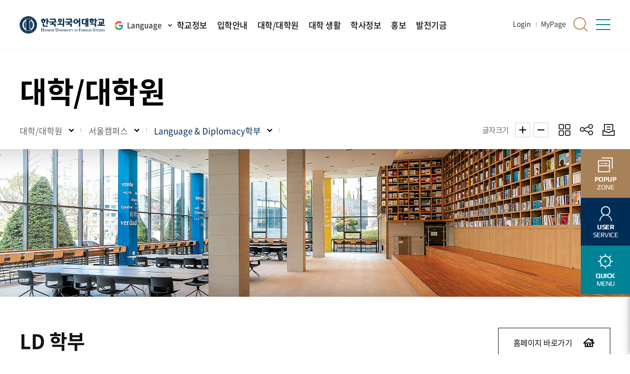

--- FILE ---
content_type: text/css
request_url: https://linguistics.hufs.ac.kr/Web-home/_UI/css/common/mCustomScrollbar.css
body_size: 1446
content:
@charset "utf-8";
.mCustomScrollbar{-ms-touch-action:none;touch-action:none}
.mCustomScrollbar .mCS_no_scrollbar{-ms-touch-action:auto;touch-action:auto}
body.mCustomScrollbar{height:100%;overflow:hidden}
body .mCustomScrollBox{position:relative;height:100%;max-width:100%;outline:0}
body .mCustomScrollBox .mCSB_container{padding:0}
body .mCustomScrollBox .mCSB_scrollTools{z-index:1000}
.mCSB_scrollTools{position:absolute;width:6px;height:auto;top:0;right:0;bottom:0}
.mCSB_scrollTools .mCSB_draggerContainer{position:absolute;top:0;left:0;bottom:0;right:0;height:auto}
.mCSB_scrollTools .mCSB_draggerContainer .mCSB_dragger{cursor:pointer;width:100%;height:30px;z-index:1}
.mCSB_scrollTools .mCSB_draggerContainer .mCSB_dragger .mCSB_dragger_bar{background-color:#ddd;position:relative;width:6px;height:100%;margin:0 0 0 auto;-webkit-border-radius:0;-moz-border-radius:0;border-radius:0}
.mCSB_scrollTools .mCSB_draggerContainer .mCSB_dragger .mCSB_dragger_bar:hover{background-color:#777}
.mCSB_scrollTools .mCSB_draggerContainer .mCSB_dragger.mCSB_dragger_onDrag .mCSB_dragger_bar{background-color:#777}
.mCSB_scrollTools .mCSB_draggerContainer .mCSB_draggerRail{height:100%;margin:0 auto}
.mCS-autoHide .mCustomScrollBox .mCSB_scrollTools{opacity:0;filter:alpha(opacity=0);-ms-filter:alpha(opacity=0)}
.mCS-autoHide:hover .mCustomScrollBox .mCSB_scrollTools{opacity:1;filter:alpha(opacity=100);-ms-filter:alpha(opacity=100)}

--- FILE ---
content_type: text/css
request_url: https://linguistics.hufs.ac.kr/Web-home/_SITES/css/content/content.css
body_size: 3449
content:
@charset "utf-8";
.objFLoatLeft,
.objFLoatRight {overflow: hidden;}
.objFLoatLeft .objImg{float: left; margin: 5px;}
.objFLoatRight .objImg{float: right; margin: 5px;}
#_wrap #_wrapArticle #_container{min-height:500px;height:auto!important;_height:500px}
#_wrap #_wrapArticle #_container:after:after,#_wrap #_wrapArticle #_container:after:before,#_wrap #_wrapArticle #_container:before:after,#_wrap #_wrapArticle #_container:before:before,#_wrap #_wrapArticle:after:after,#_wrap #_wrapArticle:after:before,#_wrap #_wrapArticle:before:after,#_wrap #_wrapArticle:before:before{clear:both;display:block;content:""}
#_pageNavigation li{float:left;margin-left:10px}
#_pageNavigation li span{display:inline-block;zoom:1;*display:block}
#_pageNavigation:after:after,#_pageNavigation:after:before,#_pageNavigation:before:after,#_pageNavigation:before:before{clear:both;display:block;content:""}
._obj{overflow:hidden;position:relative}
._obj .widgetIframe{width:100%}
._obj._objImage img{max-width:100%;width:auto!important;_width:100%;max-height:100%;height:auto!important;_height:100%;display:block;margin:0 auto}
._obj._objHtml ._content,._obj._objTag ._content{width:100%;height:100%}
._obj._objWidget ._relative ._content ._sample{text-align:center;padding:10em 0}
._obj._objWidget ._relative ._content iframe.widgetIframe{border:0;overflow:hidden;width:100%;height:100%}
._obj._objWidget ._relative ._content:after{content:"widget";position:absolute;bottom:0;right:0;border:1px solid #959595;padding:.1em 0;background:rgba(0,0,0,.36);text-align:center;display:none}
._obj._objEditable ._relative ._objTool{width:30px}
._obj._objEditable ._relative ._objTool ._del{display:none}
._obj ._msgWrap{padding:3em 0 2em;border:1px solid #eee;background-color:#f7f7f7;box-shadow:inset 0 0 10px rgba(0,0,0,.1)}
._msMain #_wrap #_wrapArticle #_container{position:relative;height:100%}
._contentBuilder{position:relative}
._contentBuilder._k2__WiZaRd_basic{position:relative;min-height:500px}
._contentBuilder._k2__WiZaRd_basic ._obj{position:absolute}
._contentBuilder._k2__WiZaRd_basic ._obj._objHeading,._contentBuilder._k2__WiZaRd_basic ._obj._objImage{height:auto!important}
._contentBuilder._k2__WiZaRd_basic ._obj._objHeading,._contentBuilder._k2__WiZaRd_basic ._obj._objHtml,._contentBuilder._k2__WiZaRd_basic ._obj._objImage,._contentBuilder._k2__WiZaRd_basic ._obj._objTag,._contentBuilder._k2__WiZaRd_basic ._obj._objWidget{width:100%}
._contentBuilder._k2__WiZaRd_general ._obj._objImage{height:auto}
#_masterContentBuilder{color:#d84a38;border:1px dotted #d84a38;line-height:500px;text-align:center}
#_masterMultipleContentBuilder{color:#4285f4;border:1px dotted #4285f4;text-align:center;padding:96px 0}
#_masterMultipleContentBuilder ._masterMultipleCbTitle{padding-bottom:1em}
#_masterMultipleContentBuilder ._inner{overflow:hidden;margin:0 auto;width:580px}
#_masterMultipleContentBuilder ._inner ._mExample{border:1px dotted #4285f4;background-color:#fff;width:260px;padding:10px;height:260px;text-align:left}
#_masterMultipleContentBuilder ._inner ._mExample._left{float:left}
#_masterMultipleContentBuilder ._inner ._mExample._right{float:right}
#_masterMultipleContentBuilder ._inner ._mExample h3{padding-bottom:1em}
.syncDiv{padding:5em 0;text-align:center;border:1px dotted #4285f4}
.dummyImageDataList .imageDataList.imageType_more{overflow:hidden}
.multipleContentsDiv,.multipleDiv{position:relative}

--- FILE ---
content_type: text/css
request_url: https://linguistics.hufs.ac.kr/Web-home/fnct/quickMenu/JW_quickMenu_basic/css/style.css
body_size: 8224
content:
@charset "UTF-8";

#sideBar {position: fixed; right: 0; top: 0; height: 100%; width: 90px; background-color: #3b3442; z-index: 1001;}
.quick-tit {height: 200px; background: url("./../images/quick_tit.png") no-repeat center bottom; padding-top: 20px; text-align: center; box-sizing: border-box;}
.quick-tit p {font-size: 14px; line-height: 16px; color: #fff; font-weight: 300;}
.quick-tit p:first-child {position: relative; font-size: 16px; line-height: 20px; color: rgba(255, 255, 255, 0.6); font-weight: 600; padding-bottom: 30px; margin-bottom: 10px;}
.quick-tit p:first-child::after {content: ""; position: absolute; width: 1px; height: 15px; background-color: #fff; left: 50%; bottom: 0;}

.quick-list {height: calc(100% - 200px);}
.quick-list > ul {height: 100%;}
.quick-list > ul > li {max-height: 90px;}
.quick-list > ul > li > a {display: block;height: 100%;border-bottom: 1px solid rgba(255, 255, 255, 0.1);text-align: center;padding-top: 15px;box-sizing: border-box;transition: padding 0.3s;}
.quick-list > ul > li > a > p {margin-bottom: 5px;font-size: 14px;color: #000000;font-weight: 300;}
.quick-list > ul > li > a:hover > p {text-decoration: underline;}

@media all and (max-height: 860px){
	.quick-tit{}
	.quick-list > ul > li {height: auto;}
	.quick-list > ul > li > a{padding: 5px 0;}
}
@media all and (max-height: 800px){
	.quick-tit{}
	.quick-list > ul > li {height: auto;}
	.quick-list > ul > li > a{padding: 5px 0;}
	.quick-tit p + p{display:none;}
	.quick-tit {height: 120px; background: no-repeat center bottom;}
}

@media all and (max-height: 720px){
.quick-list > ul > li {height: auto;}
.quick-list > ul > li > a {padding: 10px 0;}
.quick-list > ul > li > a > img {display: none;}
.quick-list > ul > li > a > p {margin-top: 0;}
}

.popup-bx {display: none; position: fixed; width: 100%; height: 100%; background-color: rgba(0, 0, 0, 0.6); z-index: 1000; left: 0; top: 0;}
.popup-bx.popup2 {background: none;}

.popup-wrap {display: table; width: 100%; height: 100%;}
.popup-inner {display: table-cell; vertical-align: middle; width: 100%; height: 100%;}
.popup-content {max-width: 880px; margin: 0 auto; background: #fff url("/sites/mjukr/images/main/mymenu_bg.jpg") no-repeat center bottom; position:relative;}
.popup-content .popup-close {position: absolute; right: 20px; top: 18px; z-index: 5;}
.popup-content .popup-close button {display: inline-block; width: 30px; height: 30px; background: url("/sites/mjukr/images/main/btn_mymenu_close.png") no-repeat center; text-indent:-9999px;}

.popup-tit {position: relative; padding: 0 50px 0 20px; height: 70px; background: #005AAB;}
.popup-tit p {float: left; font-size: 26px; color: #fff; font-weight: 400; line-height: 70px;}


.popup-tab {float: right; margin-top: 15px; margin-right: 25px;}
.popup-tab li {position: relative; float: left; padding-left: 15px; margin-left: 10px;}
.popup-tab li a {display: inline-block; font-size: 16px; line-height: 35px; color: #a9c3db; font-weight: 300;}
.popup-tab li.selected::before {content: ""; position: absolute; width: 8px; height: 8px; background: #fff; border-radius: 50%; left: 0; top: 14px;}
.popup-tab li.selected a {color: #fff; border-bottom: 1px solid #fff;}

.popup-list-wrap {position: relative; padding: 40px; text-align: center;}
.popup-list-wrap > a {display: inline-block; width: 95px; height: 45px; border-radius: 25px; background: #00C6FF; font-size: 16px; line-height: 45px; color: #fff; font-weight: 300; margin-top: 30px;}

.popup-list {position: relative;}
.popup-list .popup-btn {position: absolute;z-index: 5;top: 35px;}
.popup-list .popup-btn.prev {left: -20px; }
.popup-list .popup-btn.next {right: -20px; }
.popup-list .popup-btn button {display: inline-block;width: 15px;height: 30px;text-indent: -9999px;}
.popup-list .popup-btn.prev button {background: no-repeat center;}
.popup-list .popup-btn.next button {background: no-repeat center;}

.popup-list .popup-btn.prev:hover button {background: no-repeat center;}
.popup-list .popup-btn.next:hover button {background: no-repeat center;}
.popup-list .slick-track{width:100%;}
.popup-list ul{overflow:hidden; width:800px; height:140px;}
.popup-list ul li {float: left; text-align:center; width:134px; height:140px; }
.popup-list ul li p {font-size: 16px;line-height: 20px;color: #333333;font-weight: 300;margin-top: 20px;word-break: keep-all;}

.popup-icon {position: relative; margin: 0 auto; padding-top: calc(100% - 4px); border-radius: 50%; border: 2px solid #333333; width: 100px; height: 100px; text-align: center; display: block; padding-top: 30px; box-sizing: border-box;}

.popup-list ul li:hover .popup-icon {border-color: #005aab;}
.popup-list ul li:hover p {color: #005aab;}

.popup-select-wrap {position: relative; padding: 40px 15px; text-align: center;}
.popup-select-wrap > a {display: inline-block; width: 95px; height: 45px; border-radius: 25px; background: #00C6FF; font-size: 16px; line-height: 45px; color: #fff; font-weight: 300; margin-top: 30px;}

.popup-select-list {height: 160px; overflow-y: auto}
.popup-select-list li {float: left; width: 25%; text-align: left;}
.popup-select-list li label {display:block;vertical-align:middle;}
.popup-select-list li span{position:relative;font-size: 16px;color: #333333;font-weight: 300;padding-left: 5px;display: inline-block;vertical-align: middle;}
/*.popup-select-list li span::before {content: ""; position: absolute; width: 15px; height: 15px; background: url("/sites/mjukr/images/main/ic_check.jpg") no-repeat; left: 0; top: 0; z-index: 5;}
.popup-select-list li input[type="checkbox"]{display:none;}*/
.popup-select-list li input[type="checkbox"]:checked + span{color:#005aab;}
.popup-select-list li input[type="checkbox"]:checked + span::before {background: url("/sites/mjukr/images/main/ic_check_on.jpg") no-repeat;}



.allMenuPopup{position:fixed;left: 0;top: 0;background: rgba(0,0,0,0.5);width:100%;height:100%;z-index:11111; display:none;}
.allMenuPopup > .allMenu-inner{position:absolute;width: 80%;text-align:left;left: 50%;top: 50%;transform: translate(-50%, -50%);background: #fff url(./../../images/main/section03Bg.png) 200px 200px no-repeat;}
.allMenuPopup > .allMenu-inner > .allMenu-title{background: url(/Web-home/fnct/profsrIntrcn/JW_profsrIntrcn_basic/images/popupBg.png) repeat; margin:0; padding:10px 10px 10px 30px; font-weight:500; color:#fff; font-size:20px;}
.allMenuPopup > .allMenu-inner > ul{padding:30px;overflow:auto;}
.allMenuPopup > .allMenu-inner > ul > li{position:relative;padding-left: 180px;border-bottom:1px solid #ddd;padding-bottom:20px;margin-bottom:20px;min-height: 25px;}
.allMenuPopup > .allMenu-inner > ul > li > a{position:absolute;left:0;background: url(./../../images/common/ic_gnb_menu.png) no-repeat left center;display: block;font-weight: 500;padding-left: 20px;font-size: 18px;color: #222222;}
.allMenuPopup > .allMenu-inner > ul > li > ul > li{display:inline-block; margin-right:10px;}

.allMenuPopup > .allMenu-inner > ul > li > ul > li > a{position: relative;display: block;font-size: 16px;line-height: 26px;color: #666666;font-weight: 300;padding-left: 15px;transition: color 0.3s;}
.allMenuPopup > .allMenu-inner > ul > li > ul > li > a::before {content: ""; position: absolute; width: 4px; height: 4px; border-radius: 50%; left: 0; top: 12px; background-color: #7296C0; transition: background 0.3s;}
.allMenuPopup > .allMenu-inner > ul > li > ul > li > a:hover {color: #002d65;}
.allMenuPopup > .allMenu-inner > ul > li > ul > li > a:hover::before {background: #002D65;}
.allMenuPopup > .allMenu-inner > ul > li > ul > li > a::after {content: ""; width: 4px;height: 4px; background:url(./../images/blankIcon.png) no-repeat;transition: background 0.3s;}
.allMenuPopup > .allMenu-inner > ul > li > ul > li > a.new_win:after{content:'ìƒˆì°½'; width:20px; height:20px; display:inline-block; text-indent:-9999px; margin-left:0; vertical-align:middle;}
.allMenuPopup .popClose{position: absolute; top: 22px; right: 20px; border: 0; width: 20px; height: 20px; text-indent: -5000px; background: url(./../images/close.png) no-repeat}

.allMenuPopup > .allMenu-inner ul ul ul{display:none;}


--- FILE ---
content_type: text/css
request_url: https://linguistics.hufs.ac.kr/sites/guide/style/css/w_reset.css
body_size: 14892
content:
@charset "utf-8";

/* Font */
@font-face{font-family:'Noto Thin';font-style:normal;src:url(/Web-home/_UI/font/noto/NotoSans-Thin.woff2) format("woff2"),url(/Web-home/_UI/font/noto/NotoSans-Thin.woff) format("woff")}
@font-face{font-family:'Noto Light';font-style:normal;src:url(/Web-home/_UI/font/noto/NotoSans-Light.woff2) format("woff2"),url(/Web-home/_UI/font/noto/NotoSans-Light.woff) format("woff")}
@font-face{font-family:'Noto DemiLight';font-style:normal;src:url(/Web-home/_UI/font/noto/NotoSans-DemiLight.woff2) format("woff2"),url(/Web-home/_UI/font/noto/NotoSans-DemiLight.woff) format("woff")}
@font-face{font-family:'Noto Regular';font-style:normal;src:url(/Web-home/_UI/font/noto/NotoSans-Regular.woff2) format("woff2"),url(/Web-home/_UI/font/noto/NotoSans-Regular.woff) format("woff")}
@font-face{font-family:'Noto Medium';font-style:normal;src:url(/Web-home/_UI/font/noto/NotoSans-Medium.woff2) format("woff2"),url(/Web-home/_UI/font/noto/NotoSans-Medium.woff) format("woff")}
@font-face{font-family:'Noto Bold';font-style:normal;src:url(/Web-home/_UI/font/noto/NotoSans-Bold.woff2) format("woff2"),url(/Web-home/_UI/font/noto/NotoSans-Bold.woff) format("woff")}
@font-face{font-family:'Noto Black';font-style:normal;src:url(/Web-home/_UI/font/noto/NotoSans-Black.woff2) format("woff2"),url(/Web-home/_UI/font/noto/NotoSans-Black.woff) format("woff")}

@font-face{font-family:'Noto LightKr';font-style:normal;src:url(/Web-home/_UI/font/notosanskr/NotoSansKR-Light.woff2) format("woff2"),url(/Web-home/_UI/font/notosanskr/NotoSansKR-Light.woff) format("woff")}
@font-face{font-family:'Noto RegularKr';font-style:normal;src:url(/Web-home/_UI/font/notosanskr/NotoSansKR-Regular.woff2) format("woff2"),url(/Web-home/_UI/font/notosanskr/NotoSansKR-Regular.woff) format("woff")}
@font-face{font-family:'Noto BoldKr';font-style:normal;src:url(/Web-home/_UI/font/notosanskr/NotoSansKR-Bold.woff2) format("woff2"),url(/Web-home/_UI/font/notosanskr/NotoSansKR-Bold.woff) format("woff")}

@font-face{font-family:'Dream Thin';font-style:normal;src:url(/Web-home/_UI/font/dream/S-CoreDream-1Thin.woff2) format("woff2"),url(/Web-home/_UI/font/dream/S-CoreDream-1Thin.woff) format("woff")}
@font-face{font-family:'Dream ExtraLight';font-style:normal;src:url(/Web-home/_UI/font/dream/S-CoreDream-2ExtraLight.woff2) format("woff2"),url(/Web-home/_UI/font/dream/S-CoreDream-2ExtraLight.woff) format("woff")}
@font-face{font-family:'Dream Light';font-style:normal;src:url(/Web-home/_UI/font/dream/S-CoreDream-3Light.woff2) format("woff2"),url(/Web-home/_UI/font/dream/S-CoreDream-3Light.woff) format("woff")}
@font-face{font-family:'Dream Regular';font-style:normal;src:url(/Web-home/_UI/font/dream/S-CoreDream-4Regular.woff2) format("woff2"),url(/Web-home/_UI/font/dream/S-CoreDream-4Regular.woff) format("woff")}
@font-face{font-family:'Dream Medium';font-style:normal;src:url(/Web-home/_UI/font/dream/S-CoreDream-5Medium.woff2) format("woff2"),url(/Web-home/_UI/font/dream/S-CoreDream-5Medium.woff) format("woff")}
@font-face{font-family:'Dream Bold';font-style:normal;src:url(/Web-home/_UI/font/dream/S-CoreDream-6Bold.woff2) format("woff2"),url(/Web-home/_UI/font/dream/S-CoreDream-6Bold.woff) format("woff")}
@font-face{font-family:'Dream ExtraBold';font-style:normal;src:url(/Web-home/_UI/font/dream/S-CoreDream-7ExtraBold.woff2) format("woff2"),url(/Web-home/_UI/font/dream/S-CoreDream-7ExtraBold.woff) format("woff")}

@font-face{font-family:'Gmarket Light';font-style:normal;src:url(/Web-home/_UI/font/gmarket/Gmarket-Light.woff2) format("woff2"),url(/Web-home/_UI/font/gmarket/Gmarket-Light.woff) format("woff")}
@font-face{font-family:'Gmarket Medium';font-style:normal;src:url(/Web-home/_UI/font/gmarket/Gmarket-Medium.woff2) format("woff2"),url(/Web-home/_UI/font/gmarket/Gmarket-Medium.woff) format("woff")}
@font-face{font-family:'Gmarket Bold';font-style:normal;src:url(/Web-home/_UI/font/gmarket/Gmarket-Bold.woff2) format("woff2"),url(/Web-home/_UI/font/gmarket/Gmarket-Bold.woff) format("woff")}

@font-face{font-family:'Titil ExtraLight';font-style:normal;src:url(/Web-home/_UI/font/titillium/TitilliumWeb-ExtraLight.woff2) format("woff2"),url(/Web-home/_UI/font/titillium/TitilliumWeb-ExtraLight.woff) format("woff")}
@font-face{font-family:'Titil Light';font-style:normal;src:url(/Web-home/_UI/font/titillium/TitilliumWeb-Light.woff2) format("woff2"),url(/Web-home/_UI/font/titillium/TitilliumWeb-Light.woff) format("woff")}
@font-face{font-family:'Titil Regular';font-style:normal;src:url(/Web-home/_UI/font/titillium/TitilliumWeb-Regular.woff2) format("woff2"),url(/Web-home/_UI/font/titillium/TitilliumWeb-Regular.woff) format("woff")}
@font-face{font-family:'Titil SemiBold';font-style:normal;src:url(/Web-home/_UI/font/titillium/TitilliumWeb-SemiBold.woff2) format("woff2"),url(/Web-home/_UI/font/titillium/TitilliumWeb-SemiBold.woff) format("woff")}
@font-face{font-family:'Titil Bold';font-style:normal;src:url(/Web-home/_UI/font/titillium/TitilliumWeb-Bold.woff2) format("woff2"),url(/Web-home/_UI/font/titillium/TitilliumWeb-Bold.woff) format("woff")}
@font-face{font-family:'Titil Black';font-style:normal;src:url(/Web-home/_UI/font/titillium/TitilliumWeb-Black.woff2) format("woff2"),url(/Web-home/_UI/font/titillium/TitilliumWeb-Black.woff) format("woff")}

@font-face{font-family:'Mont ExtraLight';font-style:normal;src:url(/Web-home/_UI/font/mont/Montserrat-ExtraLight.woff2) format("woff2"),url(/Web-home/_UI/font/mont/Montserrat-ExtraLight.woff) format("woff")}
@font-face{font-family:'Mont Light';font-style:normal;src:url(/Web-home/_UI/font/mont/Montserrat-Light.woff2) format("woff2"),url(/Web-home/_UI/font/mont/Montserrat-Light.woff) format("woff")}
@font-face{font-family:'Mont Regular';font-style:normal;src:url(/Web-home/_UI/font/mont/Montserrat-Regular.woff2) format("woff2"),url(/Web-home/_UI/font/mont/Montserrat-Regular.woff) format("woff")}
@font-face{font-family:'Mont Medium';font-style:normal;src:url(/Web-home/_UI/font/mont/Montserrat-Medium.woff2) format("woff2"),url(/Web-home/_UI/font/mont/Montserrat-Medium.woff) format("woff")}
@font-face{font-family:'Mont SemiBold';font-style:normal;src:url(/Web-home/_UI/font/mont/Montserrat-SemiBold.woff2) format("woff2"),url(/Web-home/_UI/font/mont/Montserrat-SemiBold.woff) format("woff")}
@font-face{font-family:'Mont Bold';font-style:normal;src:url(/Web-home/_UI/font/mont/Montserrat-Bold.woff2) format("woff2"),url(/Web-home/_UI/font/mont/Montserrat-Bold.woff) format("woff")}

@font-face{font-family:'Play Regular';font-style:normal;src:url(/Web-home/_UI/font/play/Play-Regular.woff) format("woff")}
@font-face{font-family:'Play Bold';font-style:normal;src:url(/Web-home/_UI/font/play/Play-Bold.woff) format("woff")}

@font-face{font-family:'H Light';font-style:normal;src:url(/Web-home/_UI/font/hufs/hufs_L.woff2) format("woff2"),url(/Web-home/_UI/font/hufs/hufs_L.woff) format("woff")}
@font-face{font-family:'H Medium';font-style:normal;src:url(/Web-home/_UI/font/hufs/hufs_M.woff2) format("woff2"),url(/Web-home/_UI/font/hufs/hufs_M.woff) format("woff")}
@font-face{font-family:'H Bold';font-style:normal;src:url(/Web-home/_UI/font/hufs/hufs_B.woff2) format("woff2"),url(/Web-home/_UI/font/hufs/hufs_B.woff) format("woff")}

@font-face{font-family:'NanumM Regular';font-style:normal;src:url(/Web-home/_UI/font/nanummyeongjo/NanumMyeongjo-Regular.woff2) format("woff2"),url(/Web-home/_UI/font/nanummyeongjo/NanumMyeongjo-Regular.woff) format("woff")}
@font-face{font-family:'NanumM Bold';font-style:normal;src:url(/Web-home/_UI/font/nanummyeongjo/NanumMyeongjo-Bold.woff2) format("woff2"),url(/Web-home/_UI/font/nanummyeongjo/NanumMyeongjo-Bold.woff) format("woff")}
@font-face{font-family:'NanumM ExtraBold';font-style:normal;src:url(/Web-home/_UI/font/nanummyeongjo/NanumMyeongjo-ExtraBold.woff2) format("woff2"),url(/Web-home/_UI/font/nanummyeongjo/NanumMyeongjo-ExtraBold.woff) format("woff")}

/* CSS Reset */
*,:after,:before,::after,::before{box-sizing:border-box;-webkit-text-size-adjust:100%;-webkit-font-smoothing:antialiased;-moz-osx-font-smoothing:grayscale}
html,body{overflow: visible;width:100%;height:100%;font-family:'Noto Regular',sans-serif;line-height:1.5;font-size:16px;color:#333;word-wrap:break-word;letter-spacing: -.5px;}
body,div,dl,dt,dd,ul,ol,li,h1,h2,h3,h4,h5,h6,form,fieldset,p,button{margin:0;padding:0}
body{word-break:keep-all; overflow-x: hidden !important;}
body::-webkit-scrollbar {width: 15px;}
body::-webkit-scrollbar-thumb {background-color: #a7815b; border: 3px solid #012e54; border-radius: 10px;}
body::-webkit-scrollbar-track {background-color: #012e54;}
header,article,section,nav,footer{display:block}
img,fieldset,iframe,button{border:0 none}
li{list-style:none}
img{width:auto;max-width:100%;vertical-align:top;}
i,em,address{font-style:normal}
label,button{cursor:pointer}
button{font-family:'Noto Regular',sans-serif;background-color:transparent;overflow:visible;border:0}
a,button,input{border:0 none}
/* a:focus,button:focus,input:focus,select:focus {outline: none;} */
/* a:focus-visible,button:focus-visible,input:focus-visible,select:focus-visible {outline: 2px solid #333;} */
a:link,a:active,a:visited{text-decoration:none;color:#000}
a:hover{text-decoration:none;color:#002d56;}
legend{width:0;height:0;font-size:0;position:absolute;z-index:-1}
table{width:100%;border-collapse:collapse;border-spacing:0;table-layout:fixed;text-align:center}
caption{width:0;height:0;padding:0;font-size:0;opacity:0}
th{text-align:center}
input::-ms-clear{display:none}
input,button{-webkit-border-radius:0;-moz-border-radius:0;border-radius:0;font-family:'Noto Regular'}
input[type="radio"]{position:relative;top:2px}
pre{white-space:pre-line;background-color:#fff;-webkit-border-radius:0;-moz-border-radius:0;border-radius:0;overflow-y:auto}
select::-ms-expand{display:none}
textarea{resize:none}
figure{text-align:center}
h1,h2,h3,h4,h5,h6,strong{font-weight:400}

/* Wizard Reset */
._objHtml,
._objWidget{overflow:visible}
._contentBuilder ._obj ._relative{position:relative}
.simplemodal-wrap{font-size:13px}
.hidden{position:absolute;top:-9999px;left:-9999px;visibility: hidden;}/*웹접근성 히든작업241119*/
/* Clear Fix */
.clearfix, .clear-fix {zoom: 1;}
.clearfix::after, .clear-fix::after {content: ""; display: block; clear: both;}

/* Input AutoFill */
input:-webkit-autofill,
input:-webkit-autofill:hover,
input:-webkit-autofill:focus,
input:-webkit-autofill:active{
  -webkit-box-shadow: 0 0 0 30px white inset !important;
}

/* Margin Custom */
.mt0 {margin-top: 0px;}
.mt5 {margin-top: 5px;}
.mt10 {margin-top: 10px;}
.mt15 {margin-top: 15px;}
.mt20 {margin-top: 20px;}
.mt25 {margin-top: 25px;}
.mt30 {margin-top: 30px;}
.mt35 {margin-top: 35px;}
.mt40 {margin-top: 40px;}
.mt45 {margin-top: 45px;}
.mt50 {margin-top: 50px;}
.mt55 {margin-top: 55px;}
.mt60 {margin-top: 60px;}
.mt65 {margin-top: 65px;}
.mt70 {margin-top: 70px;}
.mt75 {margin-top: 75px;}
.mt80 {margin-top: 80px;}
.mt85 {margin-top: 85px;}
.mt90 {margin-top: 90px;}
.mt95 {margin-top: 95px;}
.mt100 {margin-top: 100px;}

.mb0 {margin-bottom: 0px;}
.mb5 {margin-bottom: 5px;}
.mb10 {margin-bottom: 10px;}
.mb15 {margin-bottom: 15px;}
.mb20 {margin-bottom: 20px;}
.mb25 {margin-bottom: 25px;}
.mb30 {margin-bottom: 30px;}
.mb35 {margin-bottom: 35px;}
.mb40 {margin-bottom: 40px;}
.mb45 {margin-bottom: 45px;}
.mb50 {margin-bottom: 50px;}
.mb55 {margin-bottom: 55px;}
.mb60 {margin-bottom: 60px;}
.mb65 {margin-bottom: 65px;}
.mb70 {margin-bottom: 70px;}
.mb75 {margin-bottom: 75px;}
.mb80 {margin-bottom: 80px;}
.mb85 {margin-bottom: 85px;}
.mb90 {margin-bottom: 90px;}
.mb95 {margin-bottom: 95px;}
.mb100 {margin-bottom: 100px;}
.mb126 {margin-bottom:126px;}

.ml0 {margin-left: 0px;}
.ml5 {margin-left: 5px;}
.ml10 {margin-left: 10px;}
.ml15 {margin-left: 15px;}
.ml20 {margin-left: 20px;}
.ml25 {margin-left: 25px;}
.ml30 {margin-left: 30px;}
.ml35 {margin-left: 35px;}
.ml40 {margin-left: 40px;}
.ml45 {margin-left: 45px;}
.ml50 {margin-left: 50px;}
.ml55 {margin-left: 55px;}
.ml60 {margin-left: 60px;}
.ml65 {margin-left: 65px;}
.ml70 {margin-left: 70px;}
.ml75 {margin-left: 75px;}
.ml80 {margin-left: 80px;}
.ml85 {margin-left: 85px;}
.ml90 {margin-left: 90px;}
.ml95 {margin-left: 95px;}
.ml100 {margin-left: 100px;}

.mr0 {margin-right: 0px;}
.mr5 {margin-right: 5px;}
.mr10 {margin-right: 10px;}
.mr15 {margin-right: 15px;}
.mr20 {margin-right: 20px;}
.mr25 {margin-right: 25px;}
.mr30 {margin-right: 30px;}
.mr35 {margin-right: 35px;}
.mr40 {margin-right: 40px;}
.mr45 {margin-right: 45px;}
.mr50 {margin-right: 50px;}
.mr55 {margin-right: 55px;}
.mr60 {margin-right: 60px;}
.mr65 {margin-right: 65px;}
.mr70 {margin-right: 70px;}
.mr75 {margin-right: 75px;}
.mr80 {margin-right: 80px;}
.mr85 {margin-right: 85px;}
.mr90 {margin-right: 90px;}
.mr95 {margin-right: 95px;}
.mr100 {margin-right: 100px;}

/* Skip Navagation */
.skip-navi {position: relative;}
.skip-navi a {display:block; position: absolute; left: 0; top: -200px; z-index:200; width:100%; padding:10px 0; background:#002c77; border:0 none; text-align:center;  color:#fff; }
.skip-navi a:focus, .skip-navi a:hover, .skip-navi a:active {top:0; font-size:15px; font-weight:bold; border-bottom:1px solid #fff; line-height:1.5;}

/* Print CSS */
@page {size:297mm 420mm; margin:0;}

@media print {
    .main-header,
    .wrap-header,
    .wrap-search,
    .wrap-sub-visual,
    .wrap-sub-navi,
    .wrap-footer,
    .wrap-float,
    .wrap-quick,
    .wrap-service,
    .wrap-pop,
    .black-bg,
    .black-bg2,
    .top-btn,
    .top-button {display: none !important}
    * {
      -webkit-print-color-adjust: exact;
      print-color-adjust: exact;
    }
}

/* Func Admin Button */
._fnctWrap {line-height: 1.5}
.main .edit ._objTool, .main ._fnctWrap ._fnctAdmin {left: 0; top: auto !important; right: auto !important; bottom: 0;}
.main .edit ._multipleDivObjTool {top: 0 !important;}
.sub ._fnctWrap ._fnctAdmin {left: auto !important; top: 0; right: 0; bottom: auto !important;}

/* Sub Contents Reset */
.sub #_contentBuilder ._objTag,
.sub #_contentBuilder ._objHtml,
.sub #_contentBuilder ._objImage,
.sub #_contentBuilder ._objWidget,
.sub #_contentBuilder ._objHeading {max-width: 1400px; margin-left: auto !important; margin-right: auto !important; height: auto !important; min-height: 25px !important; z-index: auto !important;}
.sub #_contentBuilder ._objHeading {width: 100% !important;}
.sub #_contentBuilder .full-width {max-width: none;}

/* 게시판 글쓰기 첨부파일 쪽 깨짐 해결 */
.form_area * {box-sizing: content-box;}
.slick-header-column.ui-state-default{height: 20px !important; line-height: 20px !important;}


--- FILE ---
content_type: text/css
request_url: https://linguistics.hufs.ac.kr/sites/hufs/style/css/w_layout.css
body_size: 71022
content:
@charset "utf-8";
/* NOTICE TEST */
.wrap-header .head-navi .top_div_11280 .li_3_14322{display:none;}
/* NOTICE TEST */


.tab_k2wiz_GNB_ul_11333, .tab_div_11333{display:none!important;}
.tab_k2wiz_GNB_ul_11334, .tab_div_11334{display:none!important;}
.top_k2wiz_GNB_12572{display:none!important;}
#tab_k2wiz_GNB_11820{display:none;}
.tab_div_11134 .li_5_11820{border-bottom:none!important;}
.tab_div_11134{display:none!important;}
.li_3_11407{display:none!important;}
.top_k2wiz_GNB_11407{display:none!important;}
.top_k2wiz_GNB_11407 .a_3 .k2wiz_GNB_11402{display:none!important;}
.li_3_12120{display:none!important;}
.top_k2wiz_GNB_12120{display:none!important;}
.top_k2wiz_GNB_12120 .a_3 .k2wiz_GNB_11402{display:none!important;}


/* Body Mobile Loaded */
@media all and (max-width: 1400px) {
  body {opacity: 0}
  body.loaded {opacity: 1;}
}

/* Container */
.container {max-width: 1600px; margin: 0 auto;}

@media all and (max-width: 1620px) {
  .container {padding: 0 40px;}
}

@media all and (max-width: 660px) {
  .container {padding: 0 30px;}
}

#contentsEditHtml {padding-bottom: 0px !important;}
.wrap-contents {overflow: hidden;}

/* 언어변환 */
body {top: 0 !important;}
.skiptranslate {display: none;}
#goog-gt-tt {display: none !important;}

/* Main Header */
.main-header {position: fixed; left: 0; top: -100px; z-index: 100; width: 100%; background: #fff; border-bottom: 1px solid #f3f3f3;}
.sub .main-header {top: 0;}
.trans.main-header {background: transparent; border-bottom: 1px solid transparent;}

/* Header */
.wrap-header .container {display: flex; width:100%; max-width: 1800px; align-items: center; max-height:135px;} /*240731_kyj_구글 번역때믄에 max-height값 추가*/

@media all and (max-width: 1820px) {
  .wrap-header .container {padding: 0 40px; max-height:120px;} /*240731_kyj_구글 번역때믄에 max-height값 추가*/
}

@media all and (max-width: 1400px) {
  .main-header {top: 0;}
}

@media all and (max-width: 660px) {
  .wrap-header .container {padding: 0 30px;}
}

.wrap-header .head-logo .logo-img a {display: block; width: 100%; height: 100%;}
.wrap-header .head-logo .logo-img img {vertical-align: middle;}
.wrap-header .head-logo .logo-img img.white {display: none;}
.trans .wrap-header .head-logo .logo-img img.color {display: none;}
.trans .wrap-header .head-logo .logo-img img.white {display: inline-block;}

.wrap-header .head-navi {flex: 1; text-align:right;}
.wrap-header .head-mobile-top,
.wrap-header .head-mobile-util {display: none;}
.wrap-header .head-navi .div_1 .ul_1 {display: flex; justify-content: end; text-align: left;}
.wrap-header .head-navi .div_1 .li_1 {display:inline-block;}
.wrap-header .head-navi .div_1 .li_1.li_1_11421 {display: none;}
.wrap-header .head-navi .div_1 .li_1.li_1_11424 {display: none;}
.wrap-header .head-navi .div_1 .a_1 {display:block; padding: 34px 25px; font-family:'Noto Medium'; font-size: 21px; color: #121212; transition: all .3s;}
.en .wrap-header .head-navi .div_1 .a_1 {padding: 40px 11px; font-size: 14px;}
.trans .wrap-header .head-navi .div_1 .a_1 {color: #fff;}
.wrap-header .head-navi .div_1 .a_1 .inner {position: relative;}
.wrap-header .head-navi .div_1 .a_1 .inner::before {content: ''; position: absolute; left: 50%; bottom: -36px; z-index: 120; width: 100%; height: 4px; background: #2a5880; transform: translate(-50%, 0); opacity: 0; transition: .5s;}
.en .wrap-header .head-navi .div_1 .a_1 .inner::before {bottom: -42px;}
.wrap-header .head-navi .div_1 .line .a_1 .inner::before {opacity: 1;}

.wrap-header .head-navi .div_2 {overflow: hidden; position: absolute; left: 0; top: 100%; z-index: 110; width: 100%; max-height: 900px; padding: 10px 0 40px 0; background: #fff url('../../images/common/bg-gnb.png') no-repeat right bottom; text-align: left; opacity: 0; visibility: hidden; transition: opacity 0s, visibility 0s; z-index:10;}/*240731김연주 z-index추가(사이트번역시 2차메뉴 선택안되어서..)*/
.wrap-header .head-navi .div_2.on {left: 0; opacity: 1; border-top: 1px solid #f3f3f3; visibility: visible; transition: opacity 0.5s, visibility 0.5s;}
.wrap-header .head-navi .div_2 .ul_2 {overflow: hidden; position: relative; display: flex; flex-wrap: wrap; max-width: 1600px; margin: 0 auto;}
.wrap-header .head-navi .div_2 .ul_2::before {content: ''; position: absolute; left: 0; top: 30px; width: 1px; height: 100%; background: #ccc;}
.wrap-header .head-navi .div_2 .li_2 {position: relative; display: inline-block; width: 16.666%; margin-top: 30px; padding: 0 1.8%; vertical-align: top;}
.wrap-header .head-navi .div_2 .li_2::before {content: ''; position: absolute; right: 0; top: 0; width: 1px; height: 1000%; background: #ccc}
.wrap-header .head-navi .div_2 .a_2 {position: relative; top: -2px; display: block; padding-bottom: 15px; font-family: 'Noto Medium'; font-size: 20px; text-align: left; line-height: 1; color: #333; transition: all 0.3s;}
.wrap-header .head-navi .div_2 .a_2.line {color: #008395;}
.wrap-header .head-navi .div_2 .a_2[target=_blank] span {position: relative;}
.wrap-header .head-navi .div_2 .a_2[target=_blank] span::after{content: ""; display: inline-block; position: absolute; right: -23px; top: 9px; width: 13px; height: 13px; background: url('../../images/common/new_win_gray.png'); vertical-align: middle;}

.wrap-header .head-navi .div_3 .li_3 {padding-bottom: 5px; text-align: left;}
.wrap-header .head-navi .div_3 .a_3 {display: inline-block; position: relative; font-family: "Noto Regular"; font-size: 16px; letter-spacing: -1px; word-break: break-all; color: #666; transition: all 0.3s;}
.en .wrap-header .head-navi .div_3 .a_3{font-size: 14px; word-break: break-word;}
.wrap-header .head-navi .div_3 .a_3._active,
.wrap-header .head-navi .div_3 .a_3:hover {color: #a78258;}
.wrap-header .head-navi .div_3 .a_3[target=_blank] {padding-right: 10px;}
.wrap-header .head-navi .div_3 .a_3[target=_blank] span::after{content: ''; position: absolute; right: -23px; top: 7px; width: 13px; height: 13px; background: url('../../images/common/new_win_gray.png') no-repeat center center;}
.wrap-header .head-navi .div_3 .a_3 span {position: relative;}
.wrap-header .head-navi .div_3 .a_3 span::before {content: ''; position: absolute; left: 0; bottom: 0; width: 0; height: 1px; background: #bfa68c; transition: .75s;}
.wrap-header .head-navi .div_3 .a_3:hover span::before {width: 100%;}

.wrap-header .head-convert {position: relative; padding-left: 30px;}
.wrap-header .head-convert #google_translate_element {display: none;}
.wrap-header .head-convert .list-convert {overflow: hidden; position: absolute; left: 32px; top: 160%; width: 110px; max-height: 0; background: #f3f3f3; transition: max-height .5s;}
.wrap-header .head-convert .list-convert.on {max-height: 100px;}
.wrap-header .head-convert .list-convert ul {padding: 5px 0;}
.wrap-header .head-convert .list-convert li {padding: 3px 0;}
.wrap-header .head-convert .list-convert li:last-child {border: 0}
.wrap-header .head-convert .list-convert.on {max-height: 300px;}
.wrap-header .head-convert > button {position: relative; padding: 0 21px 0 25px; font-family: 'Noto Medium'; font-size: 15px; color: #333;}
.trans .wrap-header .head-convert > button {color: #fff;}
.wrap-header .head-convert > button::before {content: ''; position: absolute; left: 0; top: 3px; width: 17px; height: 18px; background: url('../../images/common/ic-lang.png') no-repeat center;}
.wrap-header .head-convert > button::after {content: ''; position: absolute; right: 0; top: 9px; width: 7px; height: 5px; background: url('../../images/common/arr-lang.png') no-repeat center;}
.trans .wrap-header .head-convert > button::after {background: url('../../images/common/arr-lang-white.png') no-repeat center;}
.wrap-header .head-convert .tip {position: absolute; left: -99999px; top: 170%; width: 440px; padding: 13px 20px; background: rgba(255,255,255,.9); border-radius: 10px; font-family: 'Noto Regular'; font-size: 14px; box-shadow: 2px 2px 10px rgba(0,0,0,.4); color: #666; opacity: 0; transition: opacity .75s; transition-delay: .2s;}
.wrap-header .head-convert .tip.on {left: auto; opacity: 1;}
.wrap-header .head-convert .tip button {display: inline-block; margin-top: 5px; padding: 5px 10px; background: #008395; border-radius: 5px; color: #fff;}

.wrap-header .head-util ul {position: relative; top: 2px; display: inline-block; font-size: 0;}
.wrap-header .head-util li {position: relative; float: left; margin-left: 10px; padding-left: 10px;}
.wrap-header .head-util li::after {content: ''; position: absolute; left: 0; top: 6px; width: 1px; height: 9px; background: #999;}
.wrap-header .head-util li:first-child::after {display: none;}
.wrap-header .head-util a {font-family: 'Noto Regular'; font-size: 14px; letter-spacing: normal; color: #333;}
.trans .wrap-header .head-util a {color: #fff;}
.wrap-header .head-util a span {position: relative;}
.wrap-header .head-util .eng a span {top: -1px;}
.wrap-header .head-util a span::after {content: ''; position: absolute; left: 0; bottom: -2px; width: 0; height: 1px; background: #002d56; transition: .75s;}
.wrap-header .head-util a:hover span::after {width: 100%;}

.wrap-header .head-util2 li {float: left;}
.wrap-header .head-util2 a,
.wrap-header .head-util2 button {display: block; width: 30px; height: 100px; text-indent: -9999999px;}
.wrap-header .head-util2 .btn-search {padding-left: 50px;}
.wrap-header .head-util2 .btn-search button {background: url('../../images/common/ic-search.png') no-repeat center;}
.trans .wrap-header .head-util2 .btn-search button {background: url('../../images/common/ic-search-white.png') no-repeat center;}
.wrap-header .head-util2 .btn-sitemap {padding-left: 20px;}
.wrap-header .head-util2 .btn-sitemap a {background: url('../../images/common/ic-sitemap.png') no-repeat center;}
.trans .wrap-header .head-util2 .btn-sitemap a {background: url('../../images/common/ic-sitemap-white.png') no-repeat center;}

.wrap-header .btn-gnb-open {display: none;}
.wrap-header .btn-gnb-open button {background: url('../../images/common/ic-sitemap.png') no-repeat center;}
.trans .wrap-header .btn-gnb-open button {background: url('../../images/common/ic-sitemap-white.png') no-repeat center;}
.wrap-header .btn-gnb-close {display :none;}

@media all and (max-width: 1760px) {
  .wrap-header .head-util li:nth-child(n+3) {display: none;}
  .wrap-header .head-util2 .btn-search {padding-left: 35px;}
}

@media all and (max-width: 1600px) {
  .wrap-header .head-navi .div_1 .a_1 {padding: 36px 20px; font-size: 18px;}
}

@media all and (max-width: 1450px) {
  .wrap-header .head-navi .div_1 .a_1 {padding: 37px 10px; font-size: 17px;}
}

@media all and (max-width: 1290px) {
  .wrap-header .head-logo .logo-img img {height: 35px;}
  .wrap-header .head-util2 .btn-search,
  .wrap-header .head-util2 .btn-sitemap {padding-left: 15px;}
  /*.wrap-header .head-util li:nth-child(n+2) {display: none;}*/
  .wrap-header .head-convert {padding-left: 20px;}
}

@media all and (max-width: 1105px) {
  .wrap-header .head-navi .div_1 .a_1 {padding: 37px 5px; font-size: 16px;}
}

@media all and (max-width: 1000px) {
  .wrap-header {padding:0;}
  .wrap-header .container  {justify-content: space-between;}

  .wrap-header .head-convert {flex: 1; display: block; padding-left: 25px;}

  .wrap-header .head-navi {overflow: auto; position:fixed; top:0px; right:-100%; z-index:10000; width: 100%; max-width: 500px; height: 100%; padding: 0; background: #152c46; opacity: 0; transition: all 0.55s cubic-bezier(0.7, 0, 0.3, 1);}
  .wrap-header .head-navi.on {right: 0; opacity: 1; transition: all 0.55s cubic-bezier(0.7, 0, 0.3, 1);}
  .wrap-header .head-navi .menuUItop {position: relative; height: calc(100% - 141px);}

  .wrap-header .head-navi .div_1 .ul_1 {display: block; padding-top: 10px;}
  .wrap-header .head-navi .div_1 .li_1 {position: static; display: block; width: 100%; padding:0px;}
  .wrap-header .head-navi .div_1 .a_1 {width: 33.4%; height: auto; padding: 12px 0 12px 30px; background-image: none; background-position: right center; text-align: left; font-family: 'Noto Medium'; font-size: 18px; color: #fff;}
  .wrap-header .head-navi .div_1 .a_1 span {position: relative;}
  .wrap-header .head-navi .div_1 .a_1[target=_blank] span::before {content: ''; position: absolute; left: 113%; top: 8px; bottom: auto; width: 13px; height: 13px; background: url(../../images/common/ico_blank_mobile.png) no-repeat center center; opacity: 1; transform: translate(0);}
  .wrap-header .head-navi .div_1 .a_1:after {display:none;}
  .wrap-header .head-navi .div_1 .a_1:hover,
  .wrap-header .head-navi .div_1 .a_1._active {color:#6ab0ff;}
  .wrap-header .head-navi .div_1 .a_1.on span:after {display:none;}

  .wrap-header .head-navi .div_2 {top: 0;}
  .wrap-header .head-navi .div_2.on {overflow: auto; width: 66.6% !important; right:0px; left: auto; top: 0; max-height: none; height:100%; padding: 0; background:#fff; border: 0; transition-property: none;}
  .wrap-header .head-navi .div_2::-webkit-scrollbar {width: 12px;}
  .wrap-header .head-navi .div_2::-webkit-scrollbar-thumb {background-color: #008395; border: 2px solid #ececec; border-radius: 10px;}
  .wrap-header .head-navi .div_2::-webkit-scrollbar-track {background-color: #ececec;}
  .wrap-header .head-navi .div_2 .container {padding: 0px;}
  .wrap-header .head-navi .div_2 .ul_2 {display: block; border: 0;}
  .wrap-header .head-navi .div_2 .ul_2::after {display: none;}
  .wrap-header .head-navi .div_2 .ul_2::before {display: none;}
  .wrap-header .head-navi .div_2 .li_2 {display:block; width: 100%; margin: 0; padding:0px; border:0px;}
  .wrap-header .head-navi .div_2 .li_2::before {display: none;}
  .wrap-header .head-navi .div_2 .a_2 {width:100%; padding: 12px 20px; border-bottom: 1px solid #e7e7e7; margin: 0; font-family: 'Noto Regular'; font-size: 16px; color:#666;}
  .wrap-header .head-navi .div_2 .a_2._active,
  .wrap-header .head-navi .div_2 .a_2:hover {color:#008395;}
  .wrap-header .head-navi .div_2 .a_2.plus {position: relative; background:url('../../images/common/arrow-a2.png') no-repeat right center}
  .wrap-header .head-navi .div_2 .a_2.plus.on {background:url('../../images/common/arrow_a2-hover.png') no-repeat right center;}
  .wrap-header .head-navi .div_2 .a_2:after {display:none;}
  .wrap-header .head-navi .div_2 .a_2 span{padding: 0;}
  .wrap-header .head-navi .div_2 .a_2[target=_blank] span::after {width: 13px; height: 13px; top: 7px; background: url('../../images/common/ico_blank_mobile.png') no-repeat center;}

  .wrap-header .head-navi .div_3 {overflow:hidden; display:block; width: 100%; max-height:0px; padding: 0; background: #fcfcfc; transition:all 0.25s cubic-bezier(0.7, 0, 0.3, 1);}
  .wrap-header .head-navi .div_3.on {max-height: 500px; transition: all 0.25s cubic-bezier(0.7, 0, 0.3, 1);}
  .wrap-header .head-navi .div_3 .ul_3 {padding:12px 0; border-bottom: 1px solid #ececec;}
  .wrap-header .head-navi .div_3 .li_3 {position:relative; width: 100%; margin: 0px; padding: 0;}
  .wrap-header .head-navi .div_3 .a_3 {display:inline-block; padding:0 0 0 20px; font-family: 'Noto Light'; font-size:14px; color:#333;}
  .wrap-header .head-navi .div_3 .a_3[target=_blank] span::after {top: 5px; width: 13px; height: 13px; margin-left: 7px; background: url('../../images/common/ico_blank_mobile.png') no-repeat center;}
  .wrap-header .head-navi .div_3 .a_3::after {display: none;}
  .wrap-header .head-navi .div_3 .a_3:hover,
  .wrap-header .head-navi .div_3 .a_3._active {color:#e63b53;}

  .wrap-header .head-mobile-top {position: relative; display: block; padding: 28px 30px 29px 30px; background: #ececec;}
  .wrap-header .head-mobile-top ul {overflow: hidden;}
  .wrap-header .head-mobile-top li {float: left; position: relative; margin-right: 13px; padding-right: 13px;}
  .wrap-header .head-mobile-top li::after {content: ''; position: relative; position: absolute; right: 0; top: 10px; width: 1px; height: 9px; background: #8e8e8e;}
  .wrap-header .head-mobile-top li:last-child:after {display: none;}
  .wrap-header .head-mobile-top a {font-family: 'Noto Regular'; font-size: 14px; color: #333;}

  .wrap-header .head-mobile-util {display: block;}
  .wrap-header .head-mobile-util ul {overflow: hidden;}
  .wrap-header .head-mobile-util li {float: left; width: 33.333%; height: 60px; line-height: 56px; text-align: center;}
  .wrap-header .head-mobile-util li.color1 {background: #a78258;}
  .wrap-header .head-mobile-util li.color2 {background: #002d56;}
  .wrap-header .head-mobile-util li.color3 {background: #008395;}
  .wrap-header .head-mobile-util li button {padding-right: 20px; background: url('../../images/common/arr-mobile-util.png') no-repeat right center; font-family: 'Play Regular'; font-size: 14px; color: #fff;}
  .wrap-header .head-mobile-util li strong {font-family: 'Play Bold';}

  .wrap-header .head-util {display: none;}
  .wrap-header .head-util li:nth-child(n+2) {display: block;}

  .wrap-header .head-util2 .btn-search {padding-left: 30px;}
  .wrap-header .head-util2 .btn-gnb-open {padding-left: 20px;}
  .wrap-header .head-util2 .btn-sitemap {display: none;}
  .wrap-header .head-util2 a,
  .wrap-header .head-util2 button {height: 80px;}

  .wrap-header .btn-gnb-open {display: inline-block;}
  .wrap-header .btn-gnb,
  .wrap-header .btn-gnb-close {display:block; cursor: pointer;}
  .wrap-header .btn-gnb-close {position: absolute; right: 0; top: 0; width: 80px; height: 100%; background: url('../../images/common/btn-navi-close.png') no-repeat center center; text-indent: -99999px;}
  .wrap-header .btn-gnb-close button {width: 100%; height: 100%; text-indent: -999999px;}
  .wrap-header .head-navi .div_1 .a_1 .inner::before {height: 0px; }
}

@media all and (max-width: 660px) {
  .wrap-header .head-navi .menuUItop {height: calc(100% - 131px);}
  .wrap-header .head-mobile-top {padding: 23px 30px 23px 30px;}
  .wrap-header .head-util2 a,
  .wrap-header .head-util2 button {height: 70px;}
  .wrap-header .head-logo .logo-img img {height: 35px;}
  .wrap-header .head-navi {max-width: 100%; }
  .wrap-header .btn-gnb-open {padding-left: 20px;}
  .wrap-header .head-convert .tip.on {top: 210%; left: -108%;}
}

/* Search */
.wrap-search {display: flex; justify-content: center; align-items: center; position: fixed; left: -10000000000000px; top: 0; z-index: 200; width: 100%; height: 100vh; background: url('../../images/common/bg-search.jpg') no-repeat center center; background-size: cover; opacity: 0; transition: opacity .75s;}
.wrap-search.on {left: 0; opacity: 1;}
.wrap-search .container {position: relative; display: inline-block; width: 90%; max-width: 1000px; padding: 75px 125px 85px 125px; border: 10px solid #fff;}
.wrap-search .text {font-family: 'Play Bold'; font-size: 40px; line-height: 1; color: #fff;}
.wrap-search .line {display: flex;}
.wrap-search .line1 {align-items: end;}
.wrap-search .line1 .text {width: 205px;}
.wrap-search .line1 .form {flex: 1}
.wrap-search .form .input {position: relative; border-bottom: 2px solid #fff;}
.wrap-search .form input {width: 100%; height: 50px; background: transparent; border: 0; font-family: 'Noto Regular'; font-size: 19px; color: #fff; text-indent: 15px; line-height: 50px;}
.wrap-search .form input::placeholder {font-family: 'Noto Regular'; font-size: 19px; text-indent: 15px; color: #fff;}
.wrap-search .form button {position: absolute; bottom: 0; right: 0; width: 50px; height: 50px; background: url('../../images/common/btn-search-detail.png') no-repeat center; text-indent: -9999px;}

.wrap-search .line2 {align-items: center; margin-top: 40px;}
.wrap-search .line2 strong {width: 205px; font-family: 'Noto Medium'; font-size: 18px; color: #ffe6c9;}
.wrap-search .line2 ul {flex: 1;}
.wrap-search .line2 li {float: left;}
.wrap-search .line2 a {display: block; margin: 0 5px 5px 0; padding: 6px 10px; border: 1px solid #bea992; border-radius: 7px; font-family: 'Noto Medium'; font-size: 15px; color: #fff;}
.wrap-search .line2 a:hover {background: #fff; border: 1px solid #fff; color: #a78258;}

.wrap-search .close {position: absolute; left: calc(100% + 30px); bottom: calc(100% + 30px); width: 36px; height: 36px; background: url('../../images/common/btn-search-close.png') no-repeat center;}
.wrap-search .close button {display: block; width: 100%; height: 100%; text-indent: -99999px;}

@media all and (max-width: 1120px) {
  .wrap-search .container {padding: 45px 50px;}
  .wrap-search .line1 {display: block;}
  .wrap-search .line1 .text {width: 100%; font-size: 30px;}
  .wrap-search .form {width: 100%;}
  .wrap-search .form input {margin-top: 20px;}
  .wrap-search .text br {display: none;}

  .wrap-search .line2 {margin-top: 25px;}
  .wrap-search .line2 strong {font-size: 16px;}
  .wrap-search .line2 a {font-size: 12px;}

  .wrap-search .close {left: calc(100% - 30px);}
}

@media all and (max-width: 880px) {
  .wrap-search .line2 {display: block;}
  .wrap-search .line2 strong {display: block; margin-bottom: 10px;}
  .wrap-search .line2 a {margin: 5px;}
}

@media all and (max-width: 660px) {
  .wrap-search .container {padding: 25px 30px;}
}

/* Black Bg */
.black-bg {position: fixed; left: -999999px; top: 0px; width: 100%; height: 100%; background: rgba(0,0,0,0.45); z-index: 90; opacity: 0; transition: opacity .5s;}
.black-bg.on {left: 0; opacity: 1;}

.black-bg2 {position: fixed; left: -999999px; top: 0px; width: 100%; height: 100%; background: rgba(0,0,0,0.45); z-index: 110; opacity: 0; transition: opacity .5s;}
.black-bg2.on {left: 0; opacity: 1;}

.black-issue {position: absolute; left: -999999px; top: 0px; width: 100%; height: 100%; background: rgba(0,0,0,0.45); z-index: 110; opacity: 0; transition: opacity .5s;}
.black-issue.on {left: 0; opacity: 1;}

/* Sub Visual */
.wrap-sub-visual {display: table; width: 100%; background: #fff;}
.wrap-sub-visual.m1 {background: url('../../images/common/sub-visual1.jpg') no-repeat top center;}
.wrap-sub-visual.m2 {background: url('../../images/common/sub-visual2.jpg') no-repeat top center;}
.wrap-sub-visual.m3 {background: url('../../images/common/sub-visual3.jpg') no-repeat top center;}
.wrap-sub-visual.m4 {background: url('../../images/common/sub-visual4-2025.jpg') no-repeat top center;}
.wrap-sub-visual.m5 {background: url('../../images/common/sub-visual5-2025.jpg') no-repeat top center;}
.wrap-sub-visual.m6 {background: url('../../images/common/sub-visual6no2.jpg') no-repeat top center;}
.wrap-sub-visual.m7 {background: url('../../images/common/sub-visual7.jpg') no-repeat top center;}
.wrap-sub-visual.m8 {background: url('../../images/common/sub-visual8-2025.jpg') no-repeat top center;}
.wrap-sub-visual.m9 {background: url('../../images/common/sub-visual9.jpg') no-repeat top center;}
.wrap-sub-visual .wrap-sub-cell {position: relative; display: table-cell; height: 300px; text-align: center; vertical-align: middle; color: #fff;}
/* .wrap-sub-visual .wrap-sub-cell:after {content: ''; position: absolute; left: 0px; top: 0px; width: 100%; height: 100%; background: url('../../images/common/pattern.png');} */
.wrap-sub-visual .container {position: relative; z-index: 1;}
.wrap-sub-visual .slogan-big {position: relative; display: block; margin-top: 100px; font-family: 'Gmarket Bold'; font-size: 40px; line-height: 1;}
.wrap-sub-visual .slogan-small {display: block; margin-top: 17px; font-family: 'Gmarket Medium'; font-size: 17px;}
.wrap-sub-visual .page-move {display: none; position: absolute;left: 0px; top: -5px; width: 100%; height: 0px;}
.wrap-sub-visual .page-move a {position: relative; display: block; width: 50px; height: 50px; border: 2px solid rgba(255,255,255,1); border-radius: 100%;}
.wrap-sub-visual .page-move a.prev {float: left; transition: background-position 0.5s cubic-bezier(0.7, 0, 0.3, 1);}
.wrap-sub-visual .page-move a.prev:after {content: ''; position: absolute; left: 18px; top: 20px; width: 12px; height: 9px; background:url('../../images/common/page_move_prev.png') no-repeat center center;}
.wrap-sub-visual .page-move a.next {float: right; transition:background-position 0.5s cubic-bezier(0.7, 0, 0.3, 1);}
.wrap-sub-visual .page-move a.next:after {content: ''; position: absolute; right: 18px; top:20px; width: 12px; height: 9px; background:url('../../images/common/page_move_next.png') no-repeat center center;}
.wrap-sub-visual .page-move a span {display: none;}

@media all and (max-width: 1000px) {
  .wrap-sub-visual .wrap-sub-cell {height: 180px;}
}

@media all and (max-width: 660px) {
  .wrap-sub-visual {background-size: auto 152% !important;}
  .wrap-sub-visual .wrap-sub-cell {height: 90px;}
}

/* Sub Navi */
.wrap-sub-navi {position: relative; z-index: 20; padding-top: 100px;}
.wrap-sub-navi .container {position: relative; max-width: 1400px;}
.wrap-sub-navi .subject {position: relative; padding: 55px 0 40px 0;}
.wrap-sub-navi .subject h2 {font-family: 'Noto Bold'; font-size: 60px; line-height: 1; color: #000;}
.wrap-sub-navi .sub-navi {padding-bottom: 28px; font-size: 0;}
.wrap-sub-navi .sub-navi > ul {display: inline-block; width: 100%;}
.wrap-sub-navi .sub-navi > ul > li {display: none; float: left; position: relative; padding: 0 15px 0 0;}
.wrap-sub-navi .sub-navi > ul > li.on {display: block;}
.wrap-sub-navi .sub-navi > ul > li > a,
.wrap-sub-navi .sub-navi > ul > li > .inner > button {position: relative; display: block; height: 20px; /*font-size: 0px;*/ color: #666; line-height: 20px;}
.wrap-sub-navi .sub-navi > ul > li.last > a,
.wrap-sub-navi .sub-navi > ul > li.last > .inner > button {color: #002d56;}
.wrap-sub-navi .sub-navi > ul > li > .inner > button {width: 100%; padding: 0 38px 0 0 ; background: url('../../images/common/arrow-page-nav2.png') no-repeat top right; font-family: 'Noto Regular'; text-align: left; transition: background-position 0.5s cubic-bezier(0.7, 0, 0.3, 1);}
.wrap-sub-navi .sub-navi > ul > li > .inner > button::after {content: ''; position: absolute; right: 0; top: 5px; width: 1px; height: 9px; background: #b5b5b5;}
.wrap-sub-navi .sub-navi > ul > li > .inner > button:hover {background-position: bottom right; color: #002d56; transition: background-position 0.5s cubic-bezier(0.7, 0, 0.3, 1);}
.wrap-sub-navi .sub-navi > ul > li > .inner > button span {display: inline-block; font-size: 17px; vertical-align: middle;}
.wrap-sub-navi .sub-navi .home {display: none; min-width: auto; padding: 0px; background-image: none;}
.wrap-sub-navi .sub-navi .home a {width: 147px; background: url('../../images/common/ic_home.png') no-repeat left center; text-indent: -9999px;}
.wrap-sub-navi .sub-navi .navUl {visibility: hidden; overflow: hidden; position: absolute; left: -15px; top: 242%; z-index: 1; width: 180px; max-height: 0; opacity:0;}
.wrap-sub-navi .sub-navi .navUl::-webkit-scrollbar {width: 5px;}
.wrap-sub-navi .sub-navi .navUl::-webkit-scrollbar-thumb {background-color: #008395; border-radius: 3px;}
.wrap-sub-navi .sub-navi .navUl::-webkit-scrollbar-track {background-color: #ccc;}
.wrap-sub-navi .sub-navi .navUl.on {visibility: visible; overflow: hidden; overflow-y: auto; max-height: 175px; padding: 9px 0; background: #fff; border: 1px solid #f2f2f2; border-right: 0; opacity: 1;}
.wrap-sub-navi .sub-navi .navUl a {position: relative; display: block; padding: 7px 15px; font-family: 'Noto Light'; font-size: 16px; color: #797979; word-break: keep-all;}
.wrap-sub-navi .sub-navi .navUl a._active,
.wrap-sub-navi .sub-navi .navUl a:hover {color: #008395;}
.wrap-sub-navi .sub-navi .navUl a[target=_blank]::after {content: ''; position: relative; top: 0px; display: inline-block; width: 14px; height: 14px; margin: 0 0 0 5px; background: url('../../images/common/new_win_gray.png') no-repeat 93% center;}
.wrap-sub-navi .sub-navi .navUl a#top_k2wiz_GNB_506,
.wrap-sub-navi .sub-navi .navUl a#top_k2wiz_GNB_505 {display: none;}

.wrap-sub-navi .sub-util {position: absolute; right: 0; bottom: 25px;}
.wrap-sub-navi .sub-util > ul {position: relative; display: inline-block; vertical-align: middle;}
.wrap-sub-navi .sub-util > ul > li {float: left;}
.wrap-sub-navi .sub-util > ul > li > button {width: 45px; height: 25px; text-indent: -9999px;}

.wrap-sub-navi .sub-font {position: relative; top: 1px; display: inline-block; vertical-align: middle;}
.wrap-sub-navi .sub-font span {display: inline-block; margin-right: 10px; font-family: 'Noto Regular'; font-size: 15px; vertical-align: middle; color: #666;}
.wrap-sub-navi .sub-font button {display: inline-block; width: 30px; height: 30px; border: 1px solid #d3d3d3; text-indent: -999999px; vertical-align: middle;}
.wrap-sub-navi .sub-font button:hover {border: 1px solid #002d56;}
.wrap-sub-navi .sub-font button.font-add {margin-right: 3px; background: url('../../images/common/ic-font-add.png') no-repeat center;}
.wrap-sub-navi .sub-font button.font-minus {margin-right: 7px; background: url('../../images/common/ic-font-minus.png') no-repeat center;}

.wrap-sub-navi .sub-util .sub-favo { background: url('../../images/common/ic-favorite.png') no-repeat center center; transition:background-color 0.5s cubic-bezier(0.7, 0, 0.3, 1);}
.wrap-sub-navi .sub-util .sub-favo.on {background: url('../../images/common/ic-favorite-on.png') no-repeat center center;}
.wrap-sub-navi .sub-util .sub-share { background: url('../../images/common/ic-share.png') no-repeat center center; transition:background-color 0.5s cubic-bezier(0.7, 0, 0.3, 1);}
.wrap-sub-navi .sub-util .sub-share.on {background:url('../../images/common/ic-share-on.png') no-repeat center center;}
.wrap-sub-navi .sub-util .sub-share:hover.wrap-sub-navi .sub-util .box-sub-share {transition:background-color 0.5s cubic-bezier(0.7, 0, 0.3, 1);}
.wrap-sub-navi .sub-util .sub-print {width: 35px !important; background: url('../../images/common/ico_print.png') no-repeat right center; transition:background-color 0.5s cubic-bezier(0.7, 0, 0.3, 1);}
.wrap-sub-navi .sub-util .sub-print:hover {transition:background-color 0.5s cubic-bezier(0.7, 0, 0.3, 1);}

.wrap-sub-navi .sub-util .box-sub-favo {opacity:0; overflow:hidden; max-height:0px; position:absolute;  right:0%; top:53px; width:250px; background:#fff; transition:all 0.5s cubic-bezier(0.7, 0, 0.3, 1);}
.wrap-sub-navi .sub-util .box-sub-favo.on {opacity:1; max-height:1000px; transition:all 0.5s cubic-bezier(0.7, 0, 0.3, 1);}
.wrap-sub-navi .sub-util .box-sub-favo > strong {display:block; border:1px solid #d2d2d2; font-family:'Noto Regular'; font-size:16px; padding: 18px 25px; border-bottom:1px solid #d6d6d6; color: #000;}
.wrap-sub-navi .sub-util .box-sub-favo ul {padding:15px 0; border-left:1px solid #d2d2d2; border-right:1px solid #d2d2d2;}
.wrap-sub-navi .sub-util .box-sub-favo ul li {padding:0px 25px; font-family:'Noto Regular'; font-size:14px; color:#666; letter-spacing:-.05em; transition:all .3s; position:relative;}
.wrap-sub-navi .sub-util .box-sub-favo li > a {display:inline-block; vertical-align:middle; color: #666;}
.wrap-sub-navi .sub-util .box-sub-favo ul li strong {position:relative; line-height:30px; display:inline-block; transition:color .3s;}
.wrap-sub-navi .sub-util .box-sub-favo ul li strong::after {content:''; width:0%; height:1px; background:#00307f; position:absolute; left:0; bottom:0; transition:all .3s;} 
.wrap-sub-navi .sub-util .box-sub-favo ul li:hover strong::after {width:100%; }
.wrap-sub-navi .sub-util .box-sub-favo ul li:hover strong {color:#00307f;}
.wrap-sub-navi .sub-util .box-sub-favo ul li a span {display:none;}
.wrap-sub-navi .sub-util .box-sub-favo .close {text-indent:-9999px; position:absolute; right:0px; top:0px; width:60px; height:60px; background:url('../../images/common/btn_favo_close.png') no-repeat center center;}
.wrap-sub-navi .sub-util .box-sub-favo .close:hover {transform: rotate( 180deg ); transition: all 0.75s cubic-bezier(0.7, 0, 0.3, 1);}
.wrap-sub-navi .sub-util .box-sub-favo .del {width:17px; height:17px; margin: 0 10px 0 0; background:url('../../images/common/favo-del.png') no-repeat center center; text-indent:-9999px; display:inline-block; vertical-align:middle;}
.wrap-sub-navi .sub-util .box-sub-favo .control {text-align:center; font-size: 0;}
.wrap-sub-navi .sub-util .box-sub-favo .control::after {content:''; display:block; clear:both;}
.wrap-sub-navi .sub-util .box-sub-favo .control button {display:inline-block; display:inline-block; padding:12px 20px; line-height:30px; color: #FFF;font-size: 14px; width:50%; letter-spacing:-.05em;}
.wrap-sub-navi .sub-util .box-sub-favo .control button.add {background: #1F303E;}
.wrap-sub-navi .sub-util .box-sub-favo .control button.reset {background: #4F5F6C;}
.wrap-sub-navi .sub-util .box-sub-share {opacity:0; overflow:hidden; max-height:0px; position:absolute; right:29px; top:53px; width:53px; border:1px solid #c7c7c7; background:#fff; transition:all 0.5s cubic-bezier(0.7, 0, 0.3, 1); }
.wrap-sub-navi .sub-util .box-sub-share strong {display:inline-block; text-indent:-9999px; position:absolute; }
.wrap-sub-navi .sub-util .box-sub-share.on {opacity:1; max-height:1000px; transition:all 0.5s cubic-bezier(0.7, 0, 0.3, 1); transition:all 0.5s cubic-bezier(0.7, 0, 0.3, 1);}
.wrap-sub-navi .sub-util .box-sub-share .close {width:100%; height: 55px; text-indent: -9999px; background:url('../../images/common/btn_share_close.png') no-repeat center center;}
.wrap-sub-navi .sub-util .box-sub-share .close:hover {transform: rotate( 180deg );transition: all 0.75s cubic-bezier(0.7, 0, 0.3, 1);}
.wrap-sub-navi .sub-util .box-sub-share ul {margin-top:7px;}
.wrap-sub-navi .sub-util .box-sub-share ul button {position:relative; display:block; width:38px; height:38px;; text-indent:-9999px; margin:0px auto 7px auto;}
.wrap-sub-navi .sub-util .box-sub-share ul li:last-child button:after {display:none;}
.wrap-sub-navi .sub-util .box-sub-share .fb {background: url('../../images/common/ic-fb.png') no-repeat center center;}
.wrap-sub-navi .sub-util .box-sub-share .tw {background: url('../../images/common/ic-tw.png') no-repeat center center;}
.wrap-sub-navi .sub-util .box-sub-share .pin {background: url('../../images/common/ico_sns_pin.png') no-repeat center center;}
.wrap-sub-navi .sub-util .box-sub-share .insta {background: url('../../images/common/ic-insta.png') no-repeat center center;}
.wrap-sub-navi .sub-util .box-sub-share .kakao {background: url('../../images/common/ic-kakao.png') no-repeat center center;}
.wrap-sub-navi .sub-util .box-sub-share .addr {background:url('../../images/common/ic-copy.png') no-repeat center;}
.wrap-sub-navi .sub-util .copy {text-align:center;}
.wrap-sub-navi .sub-util .copy button {width:38px; height:38px; display:inline-block; margin: 0 auto 0px auto;  text-indent:-9999px;}

@media all and (max-width: 1620px) {
  .wrap-sub-navi .container {padding: 0 40px;}
}

@media all and (max-width: 1450px) {
  .wrap-sub-navi .sub-util {right: 31px;}
}

@media all and (max-width: 1000px) {
  .wrap-sub-navi {padding-top: 80px;}
  .wrap-sub-navi .subject {padding: 35px 0 20px 0;}
  .wrap-sub-navi .subject h2 {font-size: 40px;}

  .wrap-sub-navi .sub-navi {padding-bottom: 20px;}
  .wrap-sub-navi .sub-navi > ul > li > .inner > button span {font-size: 16px;}
  .wrap-sub-navi .sub-navi .navUl {top: 40px;}
  .wrap-sub-navi .sub-navi .navUl a {padding: 2px 15px; font-size: 15px;}

  .wrap-sub-navi .sub-font {display: none;}
  .wrap-sub-navi .sub-util {bottom: 20px;}
  .wrap-sub-navi .sub-util .sub-print {display: none;}

  .wrap-sub-navi .sub-util .box-sub-share {right: -2px; top: 46px;}
  .wrap-sub-navi .sub-util .box-sub-favo {right: -20px; top: 46px;}
}

@media all and (max-width: 660px) {
  .wrap-sub-navi {padding-top: 70px;}
  .wrap-sub-navi .container {padding: 0 30px;}
  .wrap-sub-navi .subject {padding: 27px 0 13px 0;}
  .wrap-sub-navi .subject h2 {font-size: 30px;}

  .wrap-sub-navi .sub-util {right: 23px; bottom: 58px;}
  .wrap-sub-navi .sub-util > ul > li > button {width: 40px;}
  .wrap-sub-navi .sub-navi > ul > li {padding: 0 7px 0 0;}
  .wrap-sub-navi .sub-navi .navUl a {padding: 3px 15px; font-size: 14px;}
  .wrap-sub-navi .sub-navi > ul > li > .inner > button {padding: 0 8px 0 0; background: none;}
  .wrap-sub-navi .sub-navi > ul > li > .inner > button::after {top: 8px; width: 2px; height: 2px; background: #acacac;}
  .wrap-sub-navi .sub-navi > ul > li.last > .inner > button::after {display: none;}
  .wrap-sub-navi .sub-navi > ul > li > .inner > button span {font-size: 13px;}
  .wrap-sub-navi .sub-util .sub-favo,
  .wrap-sub-navi .sub-util .sub-share {background-size: auto 20px;}

  .wrap-sub-navi .sub-util .box-sub-favo {right: 0;}
}

.wrap-contents {padding-top: 60px; padding-bottom: 80px;}
.wrap-contents .tab {max-width: 1400px; margin: 0 auto;}
.wrap-contents .tab_div.div_4 {margin-bottom: 60px;}
.popup .wrap-contents {padding: 0 0 120px 0;}
.popup ._contentBuilder > div {max-width: 100% !important; padding: 0 30px;}

@media all and (max-width: 660px) {
  .wrap-contents {padding-top: 40px;}
}

/* Rating */
.wrap-contents .con-rating {margin: 90px 0 0 0;}
.wrap-contents .con-rating .info {overflow: hidden; width: 100%; border-top: 1px solid #d2d2d2; border-bottom: 1px solid #d2d2d2;}
.wrap-contents .con-rating .people {float: left; padding: 22px 0 22px 60px; background: url('../../images/common/ico_people.png') no-repeat 20px center; color: #666;}
.wrap-contents .con-rating .mody-time {float: right; padding: 25px 0 25px 0; color: #666;}
.wrap-contents .con-rating .vote {display: table; width: 100%; padding: 25px 30px; background: #fbfbfb; border-top: 1px solid #d2d2d2; border-bottom: 1px solid #d2d2d2;}
.wrap-contents .con-rating .question, .wrap-contents .con-rating .radio, .wrap-contents .con-rating .comment {display: table-cell; vertical-align: middle;}
.wrap-contents .con-rating .question {width: 37%; padding: 0 0  0 30px; background: url('../../images/common/ico_question.png') no-repeat 0px 4px; color: #3f3f3f;}
.wrap-contents .con-rating .radio {width: 40%; font-size: 14px;}
.wrap-contents .con-rating .radio > div {float: left; padding: 0 4% 0 0;}
.wrap-contents .con-rating .radio input:checked + label {color: #ff4200;}
.wrap-contents .con-rating .radio input {position: relative; top: 2px;}
.wrap-contents .con-rating .comment input, .wrap-contents .con-rating .comment button {float: left;}
.wrap-contents .con-rating .comment input {width: 78%; height: 35px; border: 1px solid #b1b1b1; line-height: 35px;}
.wrap-contents .con-rating .comment button  {width: 20%; height: 35px; margin: 0 0 0 2%; background: #0178dd; color: #fff; font-size: 12px; line-height: 35px; text-align: center;}

@media all and (max-width: 1250px) {
  .wrap-contents .con-rating .question, .wrap-contents .con-rating .radio, .wrap-contents .con-rating .comment {display: inline-block; width: 100%;}
  .wrap-contents .con-rating .question {margin: 0 0 20px 0;}
  .wrap-contents .con-rating .radio {width: 68%;}
  .wrap-contents .con-rating .comment {width: 30%;}
  .wrap-contents .con-rating .comment input {width: 68%;}
  .wrap-contents .con-rating .comment button {width: 30%;}
}

@media all and (max-width: 655px) {
  .wrap-contents .con-rating .radio {width: 100%; margin: 0 0 15px 0;}
  .wrap-contents .con-rating .comment {width: 100%;}
  .wrap-contents .con-rating .question {margin: 0 0 10px 0;}
}

@media all and (max-width: 660px) {
  .wrap-contents .con-rating .people, .wrap-contents .con-rating .mody-time {width: 100%; float: none;}
  .wrap-contents .con-rating .people {padding: 0 0 0 60px; background-image: none;}
  .wrap-contents .con-rating .mody-time {padding: 0 0 0 60px;}
  .wrap-contents .con-rating .info {padding: 20px 0; background: url("../../images/common/ico_people.png") no-repeat 20px center;}
  .wrap-contents .con-rating .radio > div {padding: 0 4% 2% 0;}
}

/* Menu Title */
.contents .menu-title-box {max-width: 1400px; margin: 0 auto; margin-bottom: 40px;}
.contents .menu-title {position: relative; display: inline-block; max-width: 90%; font-family: 'Noto Bold'; font-size: 40px; letter-spacing: -0.5px; line-height: 1.2; color: #121212;}

@media all and (max-width: 660px) {
  .contents .menu-title-box {margin-bottom: 30px;}
  .contents .menu-title {font-size: 22px;}
}

/* Footer */
#multipleContentsDiv_hufs_5776 {padding-top: 0;}
.main .wrap-footer {margin-top: 0;}
.wrap-footer {margin-top: 0;}
.wrap-footer .container {max-width: 1600px; margin: 0 auto;}

.footer-service {border-top: 1px solid #e7e7e7; border-bottom: 1px solid #e7e7e7;}
.footer-service .container {position: relative;}
.footer-service button {position: absolute; top: 50%; width: 9px; height: 15px; transform: translate(0, -50%); text-indent: -99999px;}
.footer-service button.prev {left: 40px; background: url('../../images/common/btn-footer-service-prev.png') no-repeat center;}
.footer-service button.next {right: 40px; background: url('../../images/common/btn-footer-service-next.png') no-repeat center;}
.footer-service ul {overflow: hidden;}
.footer-service li {float: left; margin-right: 35px; padding: 10px 0;}
.footer-service a {display: inline-block; padding: 7px 0; font-family: 'Noto Regular'; font-size: 18px; color: #666;}
.footer-service a:hover {color: #000;}
.footer-service .privacy a {color: #008395;}
.footer-service .privacy a:hover {color: #006572;}

.footer-info {padding: 64px 0 64px 0; background: #f8f8f8;}
.footer-info .container {overflow: hidden;}

.footer-sns {float: left; width: 420px;}
.footer-sns .title {font-family: 'Noto Bold'; font-size: 24px; line-height: 1.3; color: #212121;}
.footer-sns .icon {margin-top: 34px;}
.footer-sns .icon ul {display: flex; justify-content: space-between; gap: 8px;}
.footer-sns .link {margin-top: 40px;}
.footer-sns .link ul {display: flex; justify-content: space-between; gap: 0 20px;}
.footer-sns .link li {width: 50%;}
.footer-sns .link a {display: block; padding: 18px 10px 18px 20px; font-family: 'Noto Medium'; font-size: 16px; color: #f8f8f8;}
.footer-sns .link .color1 a {background: #008395;}
.footer-sns .link .color1 a:hover {background: #00a7bd;}
.footer-sns .link .color2 a {background: #00284a;}
.footer-sns .link .color2 a:hover {background: #00437e;}
.footer-sns .link a::after {content: ''; position: relative; top: -2px; display: inline-block; width: 60px; height: 8px; margin-left: 14px; background: url('../../images/common/arr-footer-link.png') no-repeat right center;}

.footer-link {display: flex; float: left; width: calc(100% - 420px); padding-left: 11.2%;}
.footer-link .space1 {width: 26%;}
.footer-link .space2 {flex: 1}
.footer-link .space3 {width: 24%;}
.footer-link .title {font-family: 'Noto Bold'; font-size: 24px; line-height: 1.3; color: #212121;}
.footer-link .list {margin-top: 30px;}
.footer-link .list li {padding-bottom: 5px;}
.footer-link .list a {font-family: 'Noto Light'; font-size: 16px; color: #666;}
.footer-link .list a:hover {color: #333;}
.footer-link .list a span {position: relative;}
.footer-link .list a span::after {content: ''; position: absolute; left: 0; bottom: -2px; width: 0; height: 1px; background: #646464; transition: .75s;}
.footer-link .list a:hover span::after {width: 100%;}

.footer-address .container {display: flex; justify-content: space-between; padding: 33px 0; border-top: 3px solid #000;}
.footer-address .add-logo {width: 270px;}
.footer-address .add-txt {position: relative; flex: 1; padding-right: 100px;}
.footer-address .add-txt li {padding-bottom: 5px; font-family: 'Noto Regular'; font-size: 16px; color: #666;}
.footer-address .add-txt li strong {display: inline-block; width: 135px; font-family: 'Noto Bold'; color: #353535;}
.footer-address .add-txt .copy {padding-top: 10px; font-family: 'Play Regular'; font-size: 15px; letter-spacing: normal; color: #000;}
.footer-address .add-txt .icons {position: absolute; right: 25px; top: -4px; text-align: center}
.footer-address .add-txt .icons li {display: inline-block; margin-left: 20px}

.footer-address .add-link {display: flex; gap: 0 10px; justify-content: space-between; width: 500px;}
.footer-address .add-link .box {position: relative; width: 50%;}
.footer-address .add-link .box:nth-child(1) {width: 53%;}
.footer-address .add-link .box:nth-child(2) {width: 47%;}
.footer-address .add-link .link-list {overflow: auto; position: absolute; left: 0; bottom: 100%; z-index: 3; width: calc(100%); max-height: 0px; transition: max-height .75s;}
.footer-address .add-link .link-list::-webkit-scrollbar {width: 7px;}
.footer-address .add-link .link-list::-webkit-scrollbar-thumb {background-color: #008395; border-radius: 3px;}
.footer-address .add-link .link-list::-webkit-scrollbar-track {background-color: #ccc; border-radius: 3px;}
.footer-address .add-link .on .link-list {max-height: 200px;}
.footer-address .add-link .link-list ul {background: #fff; border: 1px solid #d1d1d1; border-bottom: 0; }
.footer-address .add-link .link-list button {display: block; width: 100%; padding: 6.2px 15px; border-bottom: 1px solid #d1d1d1; font-family: 'Noto Regular'; font-size: 14px; text-align: left; color: #002c55;}
.footer-address .add-link .link-list button:hover {color: #003e77;}
.footer-address .add-link .link-now {position: relative; display: block; width: 100%; padding: 12px 15px; border: 1px solid #002c55; font-family: 'Noto Regular'; font-size: 14px; text-align: left; color: #002c55;}
.footer-address .add-link .link-now:hover {color: #003e77;}
.footer-address .add-link .link-go {position: absolute; right: 0; top: 0; width: 45px; height: 45px; font-family: 'Play Bold'; font-size: 18px; line-height: 43px; text-align: center; color: #002c55;}
.footer-address .add-link .link-go:hover {background: #002c55; color: #fff;}

@media all and (max-width: 1620px) {
  .wrap-footer .container {padding: 0 40px;}
  .footer-address .container {padding: 33px 40px;}
  .footer-service ul {padding: 0 20px;}
}

@media all and (max-width: 1530px) {
  .footer-address .add-logo {width: 220px;}
  .footer-address .add-txt li strong {width: 100%;}
}

@media all and (max-width: 1350px) {
  .footer-info {padding: 35px 0;}
  .footer-address .container {padding: 33px 0px 60px 0px;}
  .footer-service a {font-size: 14px;}

  .footer-sns {width: 300px;}
  .footer-sns .title {font-size: 17px;}
  .footer-sns .icon {margin-top: 15px;}
  .footer-sns .icon ul {gap: 0 10px;}
  .footer-sns .link {margin-top: 20px;}
  .footer-sns .link ul {gap: 0 10px;}
  .footer-sns .link a {padding: 9px 0 9px 10px; font-size: 12px;}
  .footer-sns .link a::after {width: 26px;}

  .footer-link {width: calc(100% - 300px); padding-left: 5.2%;}
  .footer-link .title {font-size: 17px;}
  .footer-link .list {margin-top: 5px;}
  .footer-link .list a {font-size: 15px;}
  .footer-link .list li {padding-bottom: 1px;}

  .footer-address {padding: 0 40px;}
  .footer-address .add-txt li {padding-bottom: 0; font-size: 14px;}
  .footer-address .add-txt .copy {padding-top: 5px;}
  .footer-address .add-logo {display: none;}
  .footer-address .add-link {gap: 0 5px;}
  .footer-address .add-link .link-now {padding: 9px 15px; font-size: 14px;}
  .footer-address .add-link .link-go {width: 40px; height: 40px; line-height: 35px;}
}

@media all and (max-width: 1000px) {
  .footer-service a {font-size: 14px;}

  .footer-sns {width: 245px;}
  .footer-sns .title {font-size: 16px;}
  .footer-sns .link a {font-size: 11px;}

  .footer-link {width: calc(100% - 245px);}
  .footer-link .title {font-size: 16px;}
  .footer-link .list a {font-size: 14px;}

  .footer-address {padding: 0 30px;}
  .footer-address .container {position: relative; flex-wrap: wrap; padding: 25px 0 240px 0 !important;}
  .footer-address .add-logo,
  .footer-address .add-txt,
  .footer-address .add-link {width: 100%;}
  .footer-address .add-link .box:nth-child(1),
  .footer-address .add-link .box:nth-child(2) {width: 50%;}

  .footer-address .add-logo {display: block; position: absolute; left: 0; bottom: 155px; width: 100%; padding: 0 30px; text-align: center;}
  .footer-address .add-txt {position: static; padding-right: 0px;}
  .footer-address .add-txt li {padding-bottom: 6px; text-align: center; font-size: 14px;}
  .footer-address .add-txt li strong {width: 100%;}
  .footer-address .add-txt .copy {position: absolute; left: 0; top: 280px; width: 100%; padding: 0 30px; text-align: center;}
  .footer-address .add-txt .icons {top: auto; bottom: 20px; right: 0; width: 100%;}
  .footer-address .add-link {margin-top: 10px;}
}

@media all and (max-width: 760px) {
  .wrap-footer .container {padding: 0 30px;}
  .footer-info {padding: 25px 0 0 0;}

  .footer-service button.prev {left: 30px;}
  .footer-service button.next {right: 30px;}

  .footer-sns {display: flex; width: 100%; margin-bottom: 19px;}
  .footer-sns .title {width: 200px;}
  .footer-sns .box {flex: 1;}
  .footer-sns .icon {margin-top: 5px;}
  .footer-sns .link a::after {width: 16px; margin-left: 5px;}

  .footer-link {flex-wrap: wrap; width: 100%; padding-left: 0;}
  .footer-link .title br {display: none;}
  .footer-link .list ul {overflow: hidden;}
  .footer-link .list li {float: left; width: 50%;}
  .footer-link .space2 .list li {width: 100%;}
  .footer-link .space {width: 100%; margin-bottom: 25px;}
}

@media all and (max-width: 600px) {
  .footer-address .add-link {flex-wrap: wrap;}
  .footer-address .add-link .box:nth-child(1),
  .footer-address .add-link .box:nth-child(2) {width: 100%; margin: 5px 0;}
  .footer-address .add-txt .copy {top: 330px;}
}

/* 탑버튼 */
.top-button {position: fixed; right: 30px; bottom: -220px; z-index: 1; text-align: center; transition: 1s;}
.top-button a {display: block; margin: 0 auto; font-size:0px;}
.top-button button {display: inline-block; width: 65px; height: 65px; margin-top: 5px; background: #52565b url('../../images/common/ic-goto-top.png') no-repeat center 16px; border-radius: 100%; box-shadow: 7px 5px 15px -4px rgba(0,0,0,0.49); font-family: 'Play Bold'; font-size: 12px; line-height: 78px; color: #fff;}
.top-button button:hover {background-color: #046dcd; animation-duration: 1s; animation-name: bounceAni; animation-iteration-count: infinite;}
.top-button.fix {bottom: 30px;}
.top-button .faq {width: 65px;height: 65px;margin-top: 5px;background: #2589af url(/sites/hufs/images/common/faqicon.png) no-repeat center 16px;border-radius: 100%;box-shadow: 7px 5px 15px -4px rgba(0, 0, 0, 0.49);font-family: 'Play Bold';font-size: 12px;line-height: 89px; color: #fff; position: relative;}
.top-button .faq:hover {background-color: #03d0e5; animation-duration: 1s; animation-name: bounceAni; animation-iteration-count: infinite;}
.top-button a:hover img{transform: rotatey(360deg); transition: all 0.9s cubic-bezier(0.2, 0, 0.3, 1);}

@media all and (max-width: 1850px) {
  .top-button.fix {bottom: 180px;}
}
@media all and (max-width: 1399px) {
.top-button{bottom: 0;right: -65px;} 
.top-button.fix{bottom: 0;right: 0;} 
.top-button a {  font-size: 12px; width: 65px;height: 65px;
    background: #bf8e55 url(../../images/common/ic-goto-top2.png) no-repeat center 16px;
    box-shadow: 2px 4px 15px 0px rgb(73 67 67 / 64%); font-family: 'Play Bold'; color: #fff; line-height: 91px;}
.top-button a:hover {background-color: #ffc800; animation-duration: 1s; animation-name: bounceAni; animation-iteration-count: infinite;}
.top-button a img{display:none;}
.top-button button{border-radius: 0; margin-top: 0px;  box-shadow: 2px 4px 15px 0px rgb(73 67 67 / 64%); }
.top-button .faq{border-radius: 0; margin-top: 0px;  box-shadow: 2px 4px 15px 0px rgb(73 67 67 / 64%); }
  
  
}
@media all and (max-width: 1000px) {
 /* .top-button {right: 0px;}*/
  .top-button.fix {bottom: 0px;}
  .top-button a img {max-width: 90px}
  .top-button a:hover img{transform: none;}
}

@keyframes bounceAni {
  0% {
    background-position: center 16px;
  }
  50% {
    background-position: center 12px;
  }
  100% {
    background-position: center 16px;
  }
}

/* 플로팅 배너 */
#menu11101_obj5741 {position: absolute; right: -100px; top: 280px; width: 100px !important;}
.wrap-float li.ico1 {background: #a78258 url('../../images/common/ic-floating1.png') no-repeat center 17px;}
.wrap-float li.ico2 {background: #002d56 url('../../images/common/ic-floating2.png') no-repeat center 17px;}
.wrap-float li.ico3 {background: #008395 url('../../images/common/ic-floating3.png') no-repeat center 17px;}
.wrap-float li a {display: block; padding: 55px 0 14px 0; font-family: 'Play Regular'; font-size: 14px; text-align: center; line-height: 1.2; color: #fff;}
.wrap-float li a strong {display: block; font-family: 'Play Bold';}

.sub .wrap-float {position: absolute; right: 0; top: 303px; z-index: 10; width: 100px;}
.sub .wrap-float li a {padding: 53px 0 14px 0;}
.sub .wrap-float li.ico2 a {padding-top: 51px;}

@media all and (max-width: 1450px) {
  #menu11101_obj5741 {width: 80px !important;}
}

@media all and (max-width: 1400px) {
  #menu11101_obj5741 {right: 0;}
}

@media all and (max-width: 1000px) {
  #menu11101_obj5741 {top: 175px; width: 60px !important;}
  .wrap-float li{background-image: none !important;}
  .wrap-float li a {padding: 7px 0 !important; font-size: 11px;}

  .sub .wrap-float {display: none; top: 165px; width: 60px;}
}

@media all and (max-width: 660px) {
  #menu11101_obj5741 {display: none;}
  .sub .wrap-float {display: none;}
}

/* 퀵메뉴 */
.wrap-quick {position: fixed; left: 0; top: 200%; z-index: 130; display: flex; justify-content: center; align-items: center; width: 100%; height: 100%; opacity: 0; transition: .75s;}
.wrap-quick.on {top: 0; opacity: 1;}
.edit .wrap-quick {position: static; padding: 100px; opacity: 1; background: rgba(0,0,0,0.45);}
.sub .edit .wrap-quick {display: none;}
.wrap-quick .container {position: relative; width: 90%; max-width: 1240px; background: #008395; padding: 70px 130px 60px 130px;}
.wrap-quick .title strong {font-family: 'Noto Bold'; font-size: 45px; color: #fff;}
.wrap-quick .title strong span {position: relative;}
.wrap-quick .title strong span::after {content: ''; position: absolute; left: 100%; top: 0; width: 12px; height: 12px; background: #7defff; border-radius: 100%;}

.wrap-quick .box {position: relative;}

.wrap-quick .slider {display: inline-block; width: 100%;}
.wrap-quick .slider li {float: left; width: 25%; padding: 0 10px 20px 10px;}
.wrap-quick .slider a {display: block; padding: 15px; font-family: 'Noto Medium'; font-size: 18px; border: 1px solid #fff; text-align: center; color: #fff;}
.wrap-quick .slider a:hover {background: #fff; color: #008395;}

.wrap-quick .list {position: relative; min-height: 242px; margin-top: 65px;}
.wrap-quick.setting .list button {display: none !important;}
.wrap-quick .list .prev,
.wrap-quick .list .next {position: absolute; top: calc(50% - 50px);  width: 24px; height: 75px; text-indent: -999999px;}
.wrap-quick .list .prev {left: -65px; background: url('../../images/common/btn-floating-prev.png') no-repeat center;}
.wrap-quick .list .prev:hover {background: url('../../images/common/btn-floating-prev-on.png') no-repeat center;}
.wrap-quick .list .next {right: -65px; background: url('../../images/common/btn-floating-next.png') no-repeat center;}
.wrap-quick .list .next:hover {background: url('../../images/common/btn-floating-next-on.png') no-repeat center;}

.wrap-quick .button {padding-top: 15px; text-align: center;}
.wrap-quick .button button {width: 120px; height: 45px; margin: 0 8px; border-radius: 100px; font-family: 'Noto Regular'; font-size: 17px; text-align: center; line-height: 45px; color: #fff;}
.wrap-quick .button .btn-save {display: none;}
.wrap-quick .button .color1 {background: #00505b;}
.wrap-quick .button .color2 {background: #111617;}

.wrap-quick .setting {overflow: auto; display: none; position: absolute; left: 10px; top: 0; width: calc(100% - 20px); height: 100%; max-height: 218px; background: #fff; padding: 16px 30px;}
.wrap-quick .setting.on {display: block;}
.wrap-quick .setting li {position: relative; float: left; width: 25%; padding: 4px 0;}
.wrap-quick .setting a {font-family: 'Noto Light'; font-size: 16px; color: #000;}

.wrap-quick .setting input[type="checkbox"]{position: absolute; left: -3px; top: 8px; z-index: 1; border: 0; -webkit-user-select: none; -moz-user-select: none; -ms-user-select: none; user-select: none; opacity: 1; cursor: pointer;}
.wrap-quick .setting input[type="checkbox"]:focus{position: absolute; left: -3px; top: 8px; z-index: 1; border: 5px; -webkit-user-select: none; -moz-user-select: none; -ms-user-select: none; user-select: none; opacity: 1; cursor: pointer;}
.wrap-quick .setting input[type="checkbox"] + i{position: relative; top: 2px; display:inline-block; width: 21px; height: 15px; background: url('../../images/common/bg-floating-input.png') no-repeat left center;opacity: 0;}
.wrap-quick .setting input[type="checkbox"]:checked + i::after{content:''; display:inline-block; position: absolute; left: 0; top:0; width: 21px; height: 15px; background: url('../../images/common/bg-floating-input-on.png') no-repeat left center;opacity:0;}

/*.wrap-quick .setting input[type="checkbox"]{position: absolute; left: -3px; top: 8px; z-index: 1; border: 0; -webkit-user-select: none; -moz-user-select: none; -ms-user-select: none; user-select: none; opacity: 0; cursor: pointer;}
.wrap-quick .setting input[type="checkbox"] + i{position: relative; top: 2px; display: inline-block; width: 21px; height: 15px; background: url('../../images/common/bg-floating-input.png') no-repeat left center;}
.wrap-quick .setting input[type="checkbox"]:checked + i::after{content:''; position: absolute; left: 0; top:0; width: 21px; height: 15px; background: url('../../images/common/bg-floating-input-on.png') no-repeat left center;}
*/


.wrap-quick #lenghtChk {display: none; position: absolute; right: 0; top: -40px; color: #fff;}
.wrap-quick #lenghtChk.on {display: block;}

.wrap-quick .btn-close-quick {position: absolute; right: 0; top: 0; z-index: 10; width: 100px; height: 100px; background: url('../../images/common/btn-floating-close.png') no-repeat center center; text-indent: -99999px;}

@media all and (max-width: 1245px) {
  .wrap-quick .title strong {font-size: 35px;}

  .wrap-quick .list {min-height: 186.5px; margin-top: 31px;}

  .wrap-quick .slider a {padding: 13px; font-size: 15px;}
  .wrap-quick .setting {left: 5px; width: calc(100% - 10px);}
  .wrap-quick .slider li {padding: 0 5px 10px 5px;}

  .wrap-quick .setting {max-height: 172px; padding: 9px 30px;}
  .wrap-quick .setting li span {font-size: 14px;}
}

@media all and (max-width: 1000px) {
  .wrap-quick {left: -99999px; top: 0; background: rgba(0,131,149,.85); transition: opacity .75s;}
  .wrap-quick.on {left: 0;}
  .wrap-quick .container {width: 100%; padding: 0 190px; background-color: transparent;}

  .wrap-quick .title strong {font-size: 30px;}

  .wrap-quick .list {min-height: 143px; margin-top: 65px;}

  .wrap-quick .slider a {padding: 9px; font-size: 14px;}
  .wrap-quick .slider li {padding: 0 2.5px 5px 2.5px;}

  .wrap-quick .button {padding-top: 19px;}
  .wrap-quick .button button {font-size: 14px;}

  .wrap-quick .btn-close-quick {right: 193px; top: 11px; width: 30px; height: 30px;}

  .wrap-quick .setting {left: 2.5px; width: calc(100% - 5px); max-height: 133px;}
  .wrap-quick .setting li {width: 33.333%;}
}

@media all and (max-width: 970px) {
  .wrap-quick .setting {max-height: 179px;}
  .wrap-quick .list {min-height: 189px;}
}

@media all and (max-width: 955px) {
  .wrap-quick .setting li {width: 50%;}
}

@media all and (max-width: 840px) {
  .wrap-quick .container {width: 100%; padding: 0 50px;}

  .wrap-quick .list .prev {left: -40px;}
  .wrap-quick .list .next {right: -40px;}

  .wrap-quick .btn-close-quick {right: 53px;}

  .wrap-quick .setting {max-height: 179px;}
}

@media all and (max-width: 600px) {
  .wrap-quick .list {min-height: 281px;}
  .wrap-quick .setting {max-height: 271px;}
}

/* 유저서비스 */
.wrap-service {position: fixed; left: 0; top: 200%; z-index: 130; display: flex; justify-content: center; align-items: center; width: 100%; height: 100%; opacity: 0; transition: .75s;}
.wrap-service.on {top: 0; opacity: 1;}
.edit .wrap-service {position: static; padding: 100px; opacity: 1; background: rgba(0,0,0,0.45);}
.sub .edit .wrap-service {display: none;}
.wrap-service .container {position: relative; width: 90%; max-width: 1240px; background: #002d56; padding: 70px 120px 60px 120px;}
.wrap-service .title strong {font-family: 'Noto Bold'; font-size: 45px; color: #fff;}
.wrap-service .title strong span {position: relative;}
.wrap-service .title strong span::after {content: ''; position: absolute; left: 100%; top: 0; width: 12px; height: 12px; background: #00c4ff; border-radius: 100%;}

.wrap-service .box {position: relative;}

.wrap-service .tab {margin-top: 20px; border-bottom: 1px solid rgba(255,255,255,.3); text-align: center;}
.wrap-service .tab button {position: relative; margin: 0 45px; padding: 31px 0; font-family: 'Noto Light'; font-size: 35px; line-height: 1.2; color: #fff;}

/*.wrap-service .tab button:hover::after, .wrap-service .tab button.on::after {
    content: '선택';  position: absolute; left: calc(50% - 40px); bottom: 0; width: 80px;height: 4px; background: #00c4ff; font-size: 0;}*/
 .wrap-service .tab button.on::after { content: '선택';  position: absolute; left: calc(50% - 40px); bottom: 0; width: 80px;height: 4px; background: #00c4ff; font-size: 0;}
.wrap-service .tab button:hover,
.wrap-service .tab button.on {font-family: 'Noto Medium';}

.wrap-service .list {display: none; margin-top: 40px; padding: 0 50px;}
.wrap-service .list.on {display: block;}
.wrap-service .list ul {display: flex; flex-wrap: wrap; overflow: hidden;}
.wrap-service .list li {position: relative; width: 20%; padding: 12px 0 0 0;}
.wrap-service .list li::before {content: ''; position: absolute; left: 3px; top: 14px; width: 1px; height: 200%; background: #2f516c;}
.wrap-service .list a {position: relative; display: block; padding-left: 19px; font-family: 'Noto Light'; font-size: 16px; color: #fff;letter-spacing:-1px;}
.wrap-service .list a:hover {color: #00c4ff;}
.wrap-service .list a:hover::before {content: ''; position: absolute; left: 0; top: 9px; width: 7px; height: 7px; background: #00c4ff; border-radius: 100%;}
.wrap-service .list a span {position: relative;}
.wrap-service .list a span::after {content: ''; position: absolute; left: 0; bottom: -1px; width: 0; height: 1px; background: #00c4ff; transition: width .5s;}
.wrap-service .list a:hover span::after {width: 100%;}
.wrap-service .list a.center {text-align: center;}
.wrap-service .list a.center::before {display: none;}

.wrap-service .sns {margin-top: 80px; text-align: center;}
.wrap-service .sns li {display: inline-block; margin: 0 9px;}
.wrap-service .sns li a {display: inline-block;  height: 19px; text-indent: -99999px;}
.wrap-service .sns li.ico1 a {width: 20px; background: url('../../images/common/ic-service1.png') no-repeat center;}
.wrap-service .sns li.ico2 a {width: 20px; background: url('../../images/common/ic-service2.png') no-repeat center;}
.wrap-service .sns li.ico3 a {width: 15px; background: url('../../images/common/ic-service3.png') no-repeat center;}
.wrap-service .sns li.ico4 a {width: 10px; background: url('../../images/common/ic-service4.png') no-repeat center;}
.wrap-service .sns li.ico5 a {width: 20px; background: url('../../images/common/ic-service5.png') no-repeat center;}

.wrap-service .btn-close-service {position: absolute; right: 0; top: 0; z-index: 10; width: 100px; height: 100px; background: url('../../images/common/btn-floating-close.png') no-repeat center center; text-indent: -99999px;}

@media all and (max-width: 1245px) {

  .wrap-service .container {padding: 90px 110px 90px 110px;}
  .wrap-service .title strong {font-size: 35px;}

  .wrap-service .tab {margin-top: 17px;}
  .wrap-service .tab button {margin: 0 23px; padding: 16px 0; font-size: 25px;}

  .wrap-service .list {margin-top: 42px; padding: 0;}
  .wrap-service .list li {padding: 6px 0 0 0;}
  .wrap-service .list a {font-size: 15px;}

  .wrap-service .sns {margin-top: 52px;}
}

@media all and (max-width: 1000px) {
  .wrap-service {left: -99999px; top: 0; background: rgba(0, 45, 86, .85); transition: opacity .75s;}
  .wrap-service.on {left: 0;}
  .wrap-service .container {width: 100%; padding: 0 100px; background-color: transparent;}

  .wrap-service .title strong {font-size: 30px;}

  .wrap-service .tab button {font-size: 20px;}

  .wrap-service .list {margin-top: 32px;}
  .wrap-service .list a {font-size: 14px;}

  .wrap-service .btn-close-service {right: 103px; top: 10px; width: 30px; height: 30px;}
}

@media all and (max-width: 820px) {
  .wrap-service .container {padding: 0 50px}
  .wrap-service .list li {width: 33.333%;}
}

@media all and (max-width: 660px) {
  .wrap-service .container {padding: 0 30px}
  .wrap-service .list li {width: 50%;}
  .wrap-service .btn-close-service {right: 30px; top: 10px;}
}

/* 전화안내 추후 sub.css로 옮기기*/
.wrap-phone-intro {position: relative; padding-left: 100px;}
.wrap-phone-intro::after {content: ''; position: absolute; left: 0; top: 0; z-index: -1; width: 100%; max-width: 350px; height: 100%; background: #a78258;}
.wrap-phone-intro .thumb {padding-top: 50px;}
.wrap-phone-intro .con {display: flex; align-items: center;}
.wrap-phone-intro .title {width: 250px; margin-right: 0px;}
.wrap-phone-intro .title strong {font-family: 'Noto Bold'; font-size: 30px; color: #fff;}
.wrap-phone-intro .tel {flex: 1; font-family: 'Noto Regular'; padding: 20px 0 20px 0; font-size: 20px; color: #333;}
.wrap-phone-intro .tel::before {content: ''; display: inline-block; width: 52px; height: 52px; margin-right: 20px; background: url('../../images/sub/ic-phone.png') no-repeat left center; vertical-align: middle;}
.wrap-phone-intro .tel em {font-family: 'Noto Bold'; font-size: 20px; color: #002d56;}

@media all and (max-width: 1024px) {
  .wrap-phone-intro {padding-left: 50px;}
  .wrap-phone-intro .title {width: 300px;}
  .wrap-phone-intro .title strong {font-size: 22px;}
  .wrap-phone-intro .tel {font-size: 18px;}
  .wrap-phone-intro .tel em {font-size: 18px;}
}

@media all and (max-width: 810px) {
  .wrap-phone-intro {padding: 0 30px 15px 30px;}
  .wrap-phone-intro::after {max-width: 100%}
  .wrap-phone-intro .con {flex-wrap: wrap;}
  .wrap-phone-intro .title {width: 49%; margin-right: 0; padding: 10px 0 25px; text-align:center;}
 .wrap-phone-intro .title strong {  color: #ffffff !important; text-align: center; border-bottom-color: #fff!important;}
 .wrap-phone-intro .title a {color: #ebd5bc !important; border-bottom: none!important;}
  .wrap-phone-intro .tel {padding: 0; color: #fff;}
  .wrap-phone-intro .tel em {color: #fff;}
}

/* 팝업 마스터 스킨 */
.popup .pop-title {position: relative; left: -30px; width: calc(100% + 60px); padding: 19px 30px; background: #002d56; font-family: 'Noto Bold'; font-size: 28px; color: #fff;}
.popup .pop-title .btn-pop-close {position: absolute; right: 0; top: 0; width: 130px; height: 100%; background: url('../../images/common/btn-pop-close.png') no-repeat center; text-indent: -999999px;}

.popup .pop-tab ul {display: flex; flex-wrap: wrap;}
.popup .pop-tab li {width: 33.333%; padding: 0 10px 10px 0;}
.popup .pop-tab a {display: block; padding: 16px 0; background: #aaabab; font-family: 'Noto Medium'; font-size: 18px; text-align: center; color: #fff;}
.popup .pop-tab a.on,
.popup .pop-tab a:hover {background: #e63b53;}

.popup .pop-notice .txt {padding: 24px; background: #e7f0f9 url('../../images/common/bg-pop-notice.jpg') no-repeat right top; background-size: cover; font-family: 'Noto Regular'; font-size: 18px; color: #1c1c1c;}
.popup .pop-close {position: fixed; left: 0; bottom: 0; width: 100%; padding: 25px 0; background: rgba(255,255,255,.2); text-align: center; border-top: 1px solid #d1d1d1; backdrop-filter: blur(10px);}
.popup .pop-close button {border: 2px solid #0e2c41; width: 120px; height: 40px; font-family: 'Noto Bold'; font-size: 20px; line-height: 30px; color: #0e2c41;}

@media all and (max-width: 800px) {
  .popup .pop-tab li {width: 50%;}
}

/* Full Page Nav */
.wrap-pager {position: fixed; left: 10px; top: 50%; font-size: 0; z-index: 1;  transform: translate(0, -50%);}

.wrap-pager .btn-pager {display: flex; align-items: start; position: relative; width: 100px; height: 32px; text-align: left; vertical-align: top;}
.wrap-pager .btn-pager::before {content: ''; position: absolute; left: 0; top: 8px; display: inline-block; width: 10px; height: 2px; background: #c7c7c6;}
.wrap-pager .btn-pager:hover,
.wrap-pager .btn-pager.on {margin-bottom: 0px;}
.wrap-pager .btn-pager:hover::before,
.wrap-pager .btn-pager.on::before {top: 4px;width: 10px;height: 10px;border-radius: 100%;background: #a78258;}
.wrap-pager .btn-pager span {display: none; padding-left: 20px; font-family: 'Play Regular'; font-size: 14px; color: #000;}
.wrap-pager .btn-pager:hover span,
.wrap-pager .btn-pager:focus-visible span,
.wrap-pager .btn-pager.on span {display: inline-block;}

.wrap-pager.white .btn-pager::before {background: rgba(255,255,255,1);}
.wrap-pager.white .btn-pager:hover::before,
.wrap-pager.white .btn-pager.on::before {background: rgba(255,255,255,.4)}
.wrap-pager.white .btn-pager span {color: #fff;}

@media all and (max-width: 1200px) {
  .check .wrap-pager,
  .edit .wrap-pager {display: none !important;}
}

/*외대소식 플로팅 배너*/
.wrap-gnb-banner {width: 58%; padding: 43px 0 0 60px;}
.wrap-gnb-banner .title {padding-bottom: 27px; font-family: 'H Bold'; font-size: 30px;}
.wrap-gnb-banner .title strong {font-family: 'H Bold'; color: #008395;}
.wrap-gnb-banner .banner ul {display: flex; justify-content: start;}
.wrap-gnb-banner .banner li {margin-right: 25px;}

@media all and (max-width: 1000px) {
 /* .wrap-gnb-banner {display: none;}*/
 .wrap-gnb-banner .title{display: none;}
.wrap-gnb-banner .banner ul { display: block;}
.wrap-gnb-banner .banner li{margin-top:1px}
.wrap-gnb-banner .banner li img{max-width: 200px;} .wrap-gnb-banner .banner ul { display: block;}
}


.wrap-header .head-navi .eQ04 .ul_2 .li_2:nth-child(2) .li_3:nth-child(4){display:none;}


--- FILE ---
content_type: text/css
request_url: https://linguistics.hufs.ac.kr/sites/hufs/style/css/w_sub.css
body_size: 152884
content:
@charset "utf-8";

.view-con h3 strong{font-weight: 800; color: #000; line-height: 2;}
.view-con h2{font-weight: 800 !important; color: #000 !important; line-height: 2 !important;}
.view-con h3{font-weight: 800 !important; color: #000 !important; line-height: 2 !important;}
.view-con h4{font-weight: 800 !important; color: #000 !important; line-height: 2 !important;}
.view-con b{font-weight: 800 !important; color: #000 !important; line-height: 2 !important;}

.view-con h1 {
    line-height: 1.5;
    padding: 6px;
    background: rgb(20, 44, 70);
    text-align: center;
    color: rgb(255, 255, 255);
    font-size: 18pt;
    font-family: HUFS !important;}

/*게시판테이블추가20250320 - 지원하기 버튼 css*/
.view-con a.bluebox {background: rgb(32, 75, 135); padding: 25px 0px; width: 60%; text-align: center; color: rgb(210, 180, 140); display: block;margin:0 auto;font-size: 14pt;font-family: HUFS;text-decoration:underline;border-radius:15px;}

/*게시판 링크 css*/
.view-con a:link.blue {text-decoration:underline !important; color:: rgb(0, 0, 255) !important;}

/*게시판테이블추가20231228*/
.view-con table.con-table {border-left:1px solid #d7dee3 !important;}
.view-con table.con-table tr:first-child{border-top:1px solid #000 !important;}



/*학생홍보대사*/
.location-list > ul > li.ico4 {background: url('https://www.hufs.ac.kr/sites/guide/images/guide/ico-hana4.png') no-repeat left 11px;}
.location-list > ul > li.ico5 {background: url('https://www.hufs.ac.kr/sites/guide/images/guide/ico-hana5.png') no-repeat left 11px;}

/*학생홍보대사 탭*/
.hanapart-tab {font-size: 0; margin-top: 25px; margin-bottom:38px; background:#313133 url('../../images/guide/bg-para-banner2.png') no-repeat right -35px center;}
.hanapart-tab .mobile-tab {display: none;}
.hanapart-tab ul {position: relative; display: inline-block; width: 100%; padding:25px 30px;}
.hanapart-tab ul::after {content: ''; position: absolute; left: 0; bottom: 0; width: 100%; height: 1px; background: #333;}
.hanapart-tab ul > li {position: relative; float: left;}
.hanapart-tab ul > li > a {position: relative; display: block; padding:10px 20px; font-size: 20px; font-family: 'Noto Regular'; letter-spacing: -0.5px; color: #fff; z-index: 3;}

.hanapart-tab ul > li > a[target=_blank]::after {content: ''; position: relative; top: -1px; display: inline-block; width: 12px; height: 11px; margin: 0 0 0 8px; background:  url('../../images/guide/tab-link-blank-grey.png') no-repeat center; }
.hanapart-tab ul > li._active > a,
.hanapart-tab ul > li:hover > a {color: #fff; background:#E63B53;}
.hanapart-tab ul > li._active > a[target=_blank]::after ,
.hanapart-tab ul > li:hover > a[target=_blank]::after {background: url('../../images/guide/tab-link-blank.png');}

@media all and (max-width:860px) {
  .hanapart-tab {margin-bottom: 20px;}
  .hanapart-tab ul {overflow: hidden; position: absolute; top: calc(100% - 1px); z-index: -1; width: 100%; max-height: 0; margin-bottom: 30px; border: 1px solid #fff; background: #313133; transition: all 0.5s ease; padding:0;}
  .hanapart-tab ul.on {z-index: 10; max-height: 600px; padding: 10px 0; border: 1px solid #E63B53;}
  .hanapart-tab ul > li {display: block; width: 100% !important; padding: 0; border: 0}
  .hanapart-tab ul li a {display: block; height: auto; padding: 13px 40px; border-bottom: 1px solid #d1d1d1; font-size: 16px; text-align: left; line-height: normal;}
  .hanapart-tab ul li a:hover {border-bottom: 0}
  .hanapart-tab ul li a:after {display: none;}
  .hanapart-tab ul li a[target=_blank]  {background-position: 97% center !important;}
  .hanapart-tab ul li a span {display: block; padding: 0 20px;}
  .hanapart-tab ul li a span:before {bottom: -11px;}
  .hanapart-tab ul li:after {display: none;}

  .hanapart-tab .mobile-tab {position: relative; display: block; width: 100%; margin-bottom: 5px; padding: 13px 30px; text-align: center; font-family: 'Noto Regular'; font-size: 16px;}
  .hanapart-tab .mobile-tab {background: #313133 url('../../images/guide/depart-tab-arrow2.png') no-repeat right center; border: 1px solid #E63B53; color: #fff;}
  .hanapart-tab .mobile-tab.on {background: #313133 url('../../images/guide/depart-tab-arrow.png') no-repeat right center;}
  .hanapart-tab .mobile-tab::before {content: ''; display: inline-block; width: 12px; height: 12px; margin-right: 8px; background: #E63B53; border-radius: 100%;}
  .hanapart-tab .mobile-tab::after {content: ''; display: inline-block; width: 12px; height: 12px; margin-left: 8px; background: #E63B53; border-radius: 100%;}
  .hanapart-tab ul > li > a {padding: 2px 20px; border: 0; font-family: 'Noto Light'; font-size: 16px; text-align: center;}

  .hanapart-tab ul > li._active > a,
  .hanapart-tab ul > li:hover > a { font-size: 16px; color: #fff;}
  .hanapart-tab ul > li:hover > a[target=_blank]::after {background: url(../../images/guide/tab-link-blank.png) no-repeat center;}
}



/* 총장인사말 */
.greeting-wrap {position:relative;}
.greeting-wrap .greeting-slogan::after {content:''; display:block; clear:both;}
.greeting-wrap .greeting-slogan > strong {float:left; font-size:70px; line-height: 1.3; letter-spacing: -.05em; font-family:'Noto Bold'; color:#121212; margin-top:35px;}
.greeting-wrap .greeting-slogan > strong i {display:block;}
.greeting-wrap .img-box {float:right; font-size:0;}

.greeting-wrap .txt-box {margin-top:-132px;}
.greeting-wrap .greeting-title {position:relative; padding:58px 0;}
.greeting-wrap .greeting-title::after {content:''; width:72.71%; height:1px; background:#002D56; position: absolute; top:0; left:0;}

.greeting-wrap .greeting-title strong {font-size:40px; line-height:1.5; letter-spacing: -.05em; color:#002D56; font-family:'Noto Bold';}
.greeting-wrap .txt-box p {font-size:18px; line-height:1.7; color:#666; letter-spacing: -.05em; font-family:'Noto Regular';}
.greeting-wrap .txt-box p i {display:block; margin:28px 0;}

.greeting-wrap .sign {margin-top:65px;}
.greeting-wrap .sign > * {display:inline-block; vertical-align: middle;}
.greeting-wrap .sign strong {font-size:18px; line-height:1.7;  letter-spacing: -.05em; color:#333;}
.greeting-wrap .sign strong span {font-size:24px; line-height:1.2; letter-spacing: -.05em; color:#002D56; margin-left:10px;}
.greeting-wrap .sign img {margin-left:20px;}

@media all and (max-width:1400px) {
  .greeting-wrap .greeting-title strong {font-size:30px;}
}

@media all and (max-width:1200px) {
  .greeting-wrap .greeting-slogan > strong {font-size:55px;}
  .greeting-wrap .img-box {text-align:right; width:35%}
  .greeting-wrap .txt-box {margin-top:-50px;}
}

@media all and (max-width:1023px) {
  .greeting-wrap .img-box {float:none; text-align: center; width: auto;}
  .greeting-wrap .txt-box {margin-top:30px;}
  .greeting-wrap .greeting-slogan > strong {font-size:35px; display: block; text-align: left; float: none;}
  .greeting-wrap .greeting-slogan > strong i {display:inline-block;}
  .greeting-wrap .greeting-title {padding:30px 0;}
  .greeting-wrap .greeting-title::after {width: 100%;}
}

@media all and (max-width:768px) {
  .greeting-wrap .greeting-slogan > strong {font-size:30px;}
  .greeting-wrap .greeting-title strong {font-size:25px;}
  .greeting-wrap .txt-box p {font-size:16px;}
}

@media all and (max-width:600px) {
  .greeting-wrap .greeting-slogan > strong {font-size:26px;}
  .greeting-wrap .greeting-title strong {font-size:22px;}
  .greeting-wrap .sign strong {font-size:16px;}
  .greeting-wrap .sign strong span {font-size:18px;}
  .greeting-wrap .sign img {width:130px}
}

/* 총장약력 */
.briefing-wrap .briefing-box::after{content: ''; display: block; clear: both;}
.briefing-wrap .briefing-img-box{float: left; width: 420px;}
.briefing-wrap .briefing-text-wrap{float: right; width: calc(100% - 420px); padding-left: 80px;}

.briefing-wrap .briefing-title-box{padding: 57px 0; position: relative; margin-bottom: 14px;}
.briefing-wrap .briefing-title-box::after{content: ''; width: 115.6%; height: 1px; background: #002D56; position: absolute; bottom: 0; right: 0%;}

.briefing-wrap .briefing-title-box > span{display: block; font-size: 30px; line-height: 1.5; letter-spacing: -.05em; font-family: "Noto Medium"; color: #666666;}
.briefing-wrap .briefing-title-box > p{font-size: 70px; line-height: 1.5; letter-spacing: -.05em; font-family: "Noto Bold"; color: #121212; display: inline-block; padding-right: 20px;}
.briefing-wrap .briefing-title-box .p-bold{font-family: 'Noto Bold'; font-size: 40px;display: inline-block;}

.briefing-wrap .briefing-list > p{font-size: 34px; line-height: 1.5; letter-spacing: -.05em; font-family: "Noto Bold"; color: #008395; padding-bottom: 24px;}
.briefing-wrap .briefing-list li > span{font-size: 20px; line-height: 1.5; letter-spacing: -.05em; font-family: "Noto Bold"; color: #121212;}
.briefing-wrap .briefing-list li{margin-bottom: 10px;}
.briefing-wrap .briefing-list li:last-child{margin-bottom: 0}
.briefing-wrap .briefing-list li > p{font-size: 20px; line-height: 1.5; letter-spacing: -.05em; font-family: "Noto Regular"; color: #666666;}
.briefing-wrap .briefing-list{padding-top: 47px;}
.briefing-wrap ul > li::after{content: ""; display: block; clear: both;}
.briefing-wrap ul > li span{width: 128px; float: left;}
.briefing-wrap ul > li p{float: left; width: calc(100% - 128px);}
.briefing-wrap .books-list p{width: 100%;}

@media all and (max-width:1260px){
  .briefing-wrap .briefing-img-box{width: 380px;}
  .briefing-wrap .briefing-text-wrap {width: calc(100% - 380px); padding-left: 60px;}
}

@media all and (max-width:1024px){
  .briefing-wrap .briefing-img-box{float: none; margin: 0 auto;}
  .briefing-wrap .briefing-text-wrap {float: none; width: 100%; padding-left: 0px;}
  .briefing-wrap .briefing-list > p{font-size: 26px; }
  .briefing-wrap .briefing-title-box{padding: 57px 0 45px 0; }
  .briefing-wrap .briefing-title-box > span{font-size: 25px;}
  .briefing-wrap .briefing-title-box > p{font-size: 60px;}
  .briefing-wrap .briefing-title-box .p-bold{font-size: 30px;}
  .briefing-wrap ul > li span{width: 110px; float: left;}
  .briefing-wrap .briefing-list li > p{font-size: 16px; }
  .briefing-wrap .briefing-list li > span{font-size: 16px; }
  .briefing-wrap .briefing-title-box::after{width: 100%;}
}

/* 역대총장 */
.president-wrap .text-box{padding: 0 10px;}
.president-wrap .text-box p{font-size: 16px; font-family: "Noto Regular";  line-height: 1.5; letter-spacing: -.05em;}
.president-wrap .text-box .title{ color: #008395; padding-top: 20px;}
.president-wrap .text-box .name{font-size: 30px; font-family: "Noto Medium"; color: #333333; font-weight: 700; line-height: 1.4;}
.president-wrap .text-box .date{color: #999999; margin-top: 5px;}
.president-wrap ul{display:flex; flex-wrap: wrap; justify-content:space-between; margin: 0 -12.5px;}
.president-wrap li{width: 20%; padding: 0 12.5px; margin-bottom: 25px;}
.president-wrap .pic-list{text-align: center; border: 1px solid #D4D4D4; height: 100%;padding:30px 0 24px 0;}

@media all and (max-width:1130px){
  .president-wrap li{width: 25%; }
}

@media all and (max-width:950px){
  .president-wrap li{width: 33.333%; }
}

@media all and (max-width:768px){
  .president-wrap li{width: 50%; }
}

@media all and (max-width:550px){
  .president-wrap li{width: 100%; }
}

/* 역대 이사장 */
.directors-wrap .text-box{padding: 0 10px;}
.directors-wrap .text-box p{font-size: 16px; font-family: "Noto Regular";  line-height: 1.5; letter-spacing: -.05em;}
.directors-wrap .text-box .title{ color: #008395; padding-top: 20px;}
.directors-wrap .text-box .name{font-size: 30px; font-family: "Noto Medium"; color: #333333;  line-height: 1.4;}
.directors-wrap .text-box .date{color: #999999; margin-top: 5px;}
.directors-wrap ul{display:flex; flex-wrap: wrap;  margin: 0 -12.5px;}
.directors-wrap li{width: 20%; padding: 0 12.5px; margin-bottom: 25px;}
.directors-wrap .pic-list{text-align: center; border: 1px solid #D4D4D4; height: 100%;padding:30px 0 24px 0;}

@media all and (max-width:1130px){
  .directors-wrap li{width: 25%; }
}

@media all and (max-width:950px){
  .directors-wrap li{width: 33.333%; }
}

@media all and (max-width:768px){
  .directors-wrap li{width: 50%; }
}

@media all and (max-width:550px){
  .directors-wrap li{width: 100%; }
}


/* 교훈 및 창학정신 */
.spirit-wrap{margin-top: 50px; padding-bottom: 100px;}
.spirit-wrap .container{max-width: 1400px; width: 100%; margin: 0 auto;}
.spirit-wrap .spirit-box{display: flex;}
.spirit-wrap .spirit-title{ width: 420px; padding-top: 120px;}
.spirit-wrap .spirit-title > p{font-size: 50px; font-family:"Noto Bold" ; color: #333333; line-height: 1.5; letter-spacing: -.05em; position: relative; display: inline-block;}
.spirit-wrap .spirit-title > p::before{content: ''; width: 13px; height: 13px; border-radius: 50px; background: #E63B53; position: absolute; top:6px; right: -20px;}
.spirit-wrap .spirit-title > span{font-size: 40px; font-family:"Noto Light" ; color: #333333; line-height: 1.5; letter-spacing: -.05em;}
.spirit-wrap .round-wrap{width: calc(100% - 420px);}
.spirit-wrap .round-list{display: flex; position: relative;}
.spirit-wrap .round-box{margin-left:-20px; flex:1}
.spirit-wrap .round-box:first-child{margin-left: 0;}
.spirit-wrap .round-box-inner{ text-align: center; max-height:340px; height:100%; border-radius: 50%; position: relative; }
.spirit-wrap .round-box-inner::after {content:''; width:100%; height:0; padding:50% 0; position: absolute; top:0; left:0; border-radius:50%;}
.spirit-wrap .bg01::after{background: #1F476B; opacity: 0.9;}
.spirit-wrap .bg02::after{background: #ac875b;; opacity: 1;}
.spirit-wrap .bg03::after{background: #127e8d; opacity: 1;} 
.spirit-wrap .round-box-title{padding-top: 50px;}
.spirit-wrap .round-box-inner > p{font-size: 18px; font-family:"Noto Regular" ; color: #fff; line-height: 1.4; letter-spacing: -.05em; padding: 10px 25px 0px; position: relative; z-index: 2;}
.spirit-wrap .round-box-title > p{font-size: 40px; font-family:"Noto Bold" ; color: #fff; line-height: 1.4; letter-spacing: -.05em; padding-bottom: 25px; position: relative; z-index: 2;}
.spirit-wrap .round-box-title .sm-font{display: block; font-size: 26px; font-family:"Noto Medium" ;}
.spirit-wrap .round-box-title > p::before{content: ''; width: 40px; height: 1px; background: #fff; position: absolute; bottom: 0; left: 50%; margin-left: -20px;}
.spirit-wrap .round-box-under{margin: 22px;}
.spirit-wrap .round-box-under p{font-size: 18px; font-family:"Noto Light" ; color: #333333; line-height: 1.5; letter-spacing: -.05em; text-align: center;}
.spirit-img-wrap {margin: 60px 0 50px 0;}

@media all and (max-width:1360px){
  .spirit-wrap .round-box-title{padding-top: 30px;}
  .spirit-wrap .round-box-inner > p{padding-top: 18px;}
  .spirit-wrap .round-box-under{margin-top: 0;}

}

@media all and (max-width:1300px){
  .spirit-wrap .spirit-box{display: block;}
  .spirit-wrap .spirit-title{width: 100%; padding-top: 0;}
  .spirit-wrap .round-wrap{margin:30px auto;}
  .spirit-wrap .round-wrap{width: calc(100% - 280px);}
  .spirit-wrap .round-box-under{margin-top: 30px;}
  .spirit-wrap .spirit-title > p{margin-right: 20px; font-size: 45px;}
  .spirit-wrap .spirit-title > span{font-size: 35px; }
}

@media all and (max-width:1200px){
  .spirit-wrap {padding-bottom: 0;}
  .spirit-wrap .spirit-title > p{font-size: 40px; }
  .spirit-wrap .spirit-title > span{font-size: 30px; }
  .spirit-wrap .round-wrap{margin:30px 0 0 0; width: 100%;}
  .spirit-wrap .round-list{display: block;}
  .spirit-wrap .round-box{display: flex; align-items: center; padding: 25px 30px 30px 30px; width: 100%;  margin-left: 0; margin-bottom: 15px;}
  .spirit-wrap .border-01{border: 8px solid #1F476B;}
  .spirit-wrap .border-02{border: 8px solid #B2916C;}
  .spirit-wrap .border-03{border: 8px solid #339CAA;}
  .spirit-wrap .round-box-under .br{display: none;}
  .spirit-wrap .round-box-title{padding-top: 0;}
  .spirit-wrap .round-box-inner{width: 300px; border-right:1px solid #d1d1d1; border-radius: 0;}
  .spirit-wrap .round-box-inner > p{padding-top: 0;}
  .spirit-wrap .round-box-inner .color01{color: #1F476B; }
  .spirit-wrap .round-box-inner .color02{color: #B2916C; }
  .spirit-wrap .round-box-inner .color03{color: #339CAA; }
  .spirit-wrap .round-box-title > p {padding-bottom: 5px;}
  .spirit-wrap .round-box-title > p::before{display: none;}
  .spirit-wrap .round-box-inner::after {display: none;}
  .spirit-wrap .round-box-under{margin-top: 0; width: calc(100% - 300px); padding-left: 30px;}
  .spirit-wrap .round-box-under p{text-align: left;}

}

@media all and (max-width:768px){
  .spirit-wrap {margin-top: 30px;}
  .spirit-wrap .round-box-title > p{font-size: 35px;}
  .spirit-wrap .round-box-title .sm-font{font-size: 21px;;}
  .spirit-wrap .round-box-inner > p{font-size: 16px;}
  .spirit-wrap .round-box-under p{font-size: 16px;}
  .spirit-img-wrap {margin: 30px 0 0 0;}
}

@media all and (max-width:600px){
  .spirit-wrap .round-box{display: block;}
  .spirit-wrap .round-box-inner{width: 100%; border-right: 0;}
  .spirit-wrap .round-box-under{margin-top: 0; width: 100%; padding-left: 0; margin-top: 20px; }
  .spirit-wrap .round-box-under p{text-align: center;}
  .spirit-wrap .round-list .br{display: none;}
}

/* border-line css */

.border-line{padding-bottom: 150px; border-bottom: 1px solid #002D56;}

/* 교육이념 체계도 */

.edu-system-wrap {margin-top: 50px;}
.edu-system-wrap .container{max-width: 1400px; width: 100%; margin: 0 auto;}
.edu-system-wrap .edu-box{padding-top: 24px; padding-bottom: 37px; position: relative;}
.edu-system-wrap .edu-box::after{content: ""; background: url(../../images/sub/edu-arrow.png) no-repeat right center; position: absolute; top: 30px; right: 0; width: 16px; height: 50px;}
.edu-system-wrap li:nth-child(4) .edu-box::after{background: none;}
.edu-system-wrap .edu-box::before{content: ''; width: 49px; height: 1px; background: #333333; position: absolute; bottom: 0; left: 0;}
.edu-system-wrap .edu-text-box{margin-top: 33px; padding-right: 70px;}
.edu-system-wrap .edu-box > p{font-size: 26px; font-family: "Noto Medium"; color: #333333; line-height: 1.3; letter-spacing: -.05em;}
.edu-system-wrap .edu-box > span{font-size: 16px; font-family: "Noto Light"; color: #0b3274; line-height: 1.5; letter-spacing: -.05em;}
.edu-system-wrap .edu-text-box > p{font-size: 18px; font-family: "Noto Light"; color: #333333; line-height: 1.7; letter-spacing: -.05em; word-break: keep-all;}
.edu-system-wrap ul{display: flex; justify-content: space-between;}
.edu-system-wrap li{width: 21.8%; margin-right: 50px;}
.edu-system-wrap li:last-child{margin-right: 0;}

@media all and (max-width:1200px){
  .edu-system-wrap .edu-text-box{padding-right: 40px;}
}

@media all and (max-width:1100px){
  .edu-system-wrap ul{display: block;}
  .edu-system-wrap li{width: 100%; padding-bottom: 60px; position: relative;}
  .edu-system-wrap li::before{content: ''; background: url(../../images/sub/edu-arrow.png)no-repeat bottom center; transform: rotate(90deg); width: 16px; height: 50px; position: absolute; bottom: 0; left: 50%; margin-left: -8px;}
  .edu-system-wrap li:last-child {padding-bottom: 0;}
  .edu-system-wrap li:last-child::before{background: none;}
  .edu-system-wrap .inner{border: 1px solid #333333; padding: 20px; }
  .edu-system-wrap .edu-box{padding-top: 14px; padding-bottom: 20px; position: relative;}
  .edu-system-wrap .edu-box::after{background: none;}
  .edu-system-wrap .edu-text-box{margin-top: 15px;}

}

@media all and (max-width:768px){
  .edu-system-wrap .edu-box > p {font-size: 22px;}
  .edu-system-wrap .edu-box > p br {display: none;}
  .edu-system-wrap .edu-text-box > p{font-size: 16px;}
}

/* 교육목적 문장 */
.edu-purpose-text {padding-left: 20px;}
.edu-purpose-text .container{max-width: 1400px; width: 100%; margin: 0 auto;}
.edu-purpose-text strong{font-size: 22px; font-family: "Noto Medium"; color: #002d56; line-height: 1.5; letter-spacing: -.05em; font-weight: normal;}
.edu-purpose-text p {margin-top: 30px; font-family: 'Noto Regular'; font-size: 18px; color: #666;}

/* 교육목적*/
.edu-purpose-wrap {margin-top: 54px;}
.edu-purpose-wrap .moblie{display: none;}
.edu-purpose-wrap .container{max-width: 1140px; width: 100%; margin: 50px auto;}
.edu-purpose-wrap .edu-content01-wrap{padding-bottom: 50px;}
.edu-purpose-wrap .edu-content01{ position: relative; padding-bottom: 40px;}
.edu-purpose-wrap .edu-content01::before{content: ''; background: url(../../images/sub/bg-shape.png) repeat-x; width: 72%; position: absolute; bottom: 0; left: 50%; margin-left: -36%; height: 1px;}
.edu-purpose-wrap .edu-content01::after{content: ''; background: url(../../images/sub/bg-hei-shape.png) repeat-y; position: absolute; left: 50%; width: 1px; height: 88px; margin-left: -0.5px;  z-index: -1;}
.edu-purpose-wrap .edu-content01 ul{display: flex; position: relative; justify-content: space-between;}
.edu-purpose-wrap .edu-content01 li{width: 28.1%; position: relative;}
.edu-purpose-wrap .edu-content01 li::before{content: ''; background: url(../../images/sub/bg-hei-shape.png) repeat-y; width: 1px; height: 43px; position: absolute; bottom: -40px; left: 50%;} 
.edu-purpose-wrap .edu-content01 li:nth-child(2)::before{content: none;}
.edu-purpose-wrap .edu-content01 li > p{font-size: 22px; font-family: "Noto Medium"; line-height: 1.5; letter-spacing: -.05em; color: #fff; height: 200px; border-radius: 50%; background: #002D56; display: flex; justify-content: center; align-items: center; position: relative; width: 200px; margin: 0 auto;}
.edu-purpose-wrap .edu-content01 li > p::before{content: ''; width:10px; height: 10px; border-radius: 50%; background: #E63B53; position: absolute; bottom: -5px; left: 50%; margin-left: -5px;}
.edu-purpose-wrap .title-box >p{font-size: 22px; font-family: "Noto Medium"; line-height: 1.5; letter-spacing: -.05em; color: #333333;margin-bottom: 4px; }
.edu-purpose-wrap .title-box >span{display: block; font-size: 36px; font-family: "Noto Bold"; line-height: 1.5; letter-spacing: -.05em; color: #a78258; padding-bottom: 42px; position: relative;}
.edu-purpose-wrap .title-box >span::before{content: ''; width: 50px; height: 1px; background: #333333; position: absolute; bottom: 0; left: 50%; margin-left: -25px;}
.edu-purpose-wrap .text-box >p{font-size: 24px; font-family: "Noto Regular"; line-height: 1.3; letter-spacing: -.05em; color: #333333; padding-top: 34px;}
.edu-purpose-wrap .edu-content02 ul{display: flex; justify-content: space-between; position: relative;}
.edu-purpose-wrap .edu-content02 ul::before{content: ''; background: url(../../images/sub/bg-shape.png) repeat-x; width: 72%;height: 1px; position: absolute; top: 0; left: 50%; margin-left: -36%;}  
.edu-purpose-wrap .edu-content02 li{flex-basis: 28.1%; text-align: center; position: relative; padding-top: 40px;}
.edu-purpose-wrap .list-wrap{border: 1px solid #999999;position: relative; min-height: 306px;}
.edu-purpose-wrap .title-box{padding-top: 30px;}
.edu-purpose-wrap .edu-content02 li::after{content: ''; background: url(../../images/sub/bg-hei-shape.png) repeat-y; width: 1px; height: 40px; position: absolute; top: 0;} 
.edu-purpose-wrap .list-wrap::before{content: ''; width:10px; height: 10px; border-radius: 50%; background: #E63B53; position: absolute; top: -5px; left: 50%; margin-left: -5px; z-index: 1;}
.edu-purpose-wrap .edu-content03 {position:relative; padding-top: 40px;}
.edu-purpose-wrap .edu-content03::before{content: ''; background: url(../../images/sub/bg-hei-shape.png) repeat-y; width: 1px; height: 75px; position: absolute; top: 0; left: 50%;}
.edu-purpose-wrap .edu-content03 > ul {display: flex; justify-content: space-between;  position: relative;}
.edu-purpose-wrap .edu-content03 > ul::before{content: ''; width: 72%; background: url(../../images/sub/bg-shape.png) repeat-x; position: absolute; top: 0; left: 50%; margin-left: -36%; height: 1px;}
.edu-purpose-wrap .edu-content03 > ul > li {flex-basis: 28.1%;position: relative;padding-top: 35px;}
.edu-purpose-wrap .edu-content03 > ul > li::before{content: ''; width: 1px; height: 35px; background: url(../../images/sub/bg-hei-shape.png) repeat-y; position: absolute; top: 0; left: 50%;}
.edu-purpose-wrap .con-list-wrap{border:1px solid #DADADA;}
.edu-purpose-wrap .edu-content03 > ul > li:nth-child(2)::before{content:none;}
.edu-purpose-wrap .edu-content03 .title {background:#008395; color:#fff; text-align:center; font-size:20px; font-family:'Noto Bold'; padding:15px 0; }
.edu-purpose-wrap .con-list-wrap > ul{padding: 12px 20px;}
.edu-purpose-wrap .edu-content03 .con-list-wrap > ul > li {font-size:18px; line-height:1.6; letter-spacing:-.05em; font-family:'Noto Light'; color:#333; position:relative; padding-left:10px; }
.edu-purpose-wrap .edu-content03 .con-list-wrap > ul > li::after{content:''; width:3px; height:3px; background:#002D56; position:absolute; left:0; top:13px;}

@media all and (max-width:1024px){
  .edu-purpose-wrap .title-box >p{font-size: 18px; }
  .edu-purpose-wrap .title-box >span{font-size: 30px; }
  .edu-purpose-wrap .text-box >p{font-size: 20px;}
  .edu-purpose-wrap .list-wrap{min-height: 280px;}
}

@media all and (max-width:900px){
  .edu-purpose-wrap .edu-content03 > ul > li {flex-basis: 31%;}
  .edu-purpose-wrap .edu-content03 > ul::before{content: ''; width: 68.7%; }
  .edu-purpose-wrap .edu-content03 .title {font-size:18px;}
  .edu-purpose-wrap .edu-content03 > ul > li > ul > li {font-size:16px;}
  .edu-purpose-wrap .edu-content03 > ul::before{content: ''; margin-left: -34%; }
}

@media all and (max-width:768px){
  .edu-purpose-wrap .web{display: none;}
  .edu-purpose-wrap .moblie{display: block;}
  .edu-purpose-wrap .edu-content02 li{flex-basis: 31%;}
  .edu-purpose-wrap .title-box >p{font-size: 16px; }
  .edu-purpose-wrap .title-box >span{font-size: 28px; }
  .edu-purpose-wrap .text-box >p{font-size: 18px;}
  .edu-purpose-wrap .list-wrap{min-height: 250px;}
  .edu-purpose-wrap .moblie .edu-content01-wrap{padding-bottom: 0;}
  .edu-purpose-wrap .moblie .edu-content01 ul{display: block; }
  .edu-purpose-wrap .moblie .edu-content01 li{width: 100%; padding-bottom: 20px;}
  .edu-purpose-wrap .moblie .edu-content01 li:last-child{padding-bottom: 0;}
  .edu-purpose-wrap .moblie .edu-content01 li > p{border-radius: 0; height: 60px; width: 100%; font-size: 20px;}
  .edu-purpose-wrap .moblie .edu-content01 ul::before{content: none;} 
  .edu-purpose-wrap .moblie .edu-content01::before{content: none;}
  .edu-purpose-wrap .moblie .edu-content01::after {height: 35px;}
  .edu-purpose-wrap .moblie .edu-content01 li::before{content: ''; height: 30px;bottom: 0px;}
  .edu-purpose-wrap .moblie .edu-content01 li:nth-child(2)::before{height: 30px; bottom: 0;}
  .edu-purpose-wrap .moblie .title-box >span{font-size: 26px;padding-bottom: 20px; }
  .edu-purpose-wrap .moblie .text-box >p{font-size: 16px; padding-top: 20px;}
  .edu-purpose-wrap .moblie .edu-content02 ul{display: block;}
  .edu-purpose-wrap .moblie .edu-content02 ul::before{content: none; } 
  .edu-purpose-wrap .moblie .edu-content02 li:nth-child(1)::after{content: none; }
  .edu-purpose-wrap .moblie .edu-content02 li:nth-child(1){padding-top: 0;}
  .edu-purpose-wrap .moblie .list-wrap{ min-height: auto; padding: 20px;}
  .edu-purpose-wrap .moblie .title-box {padding-top: 0;}
  .edu-purpose-wrap .moblie .edu-content03{padding-top: 0;}
  .edu-purpose-wrap .moblie .edu-content03 .title {font-size:16px;}
  .edu-purpose-wrap .moblie .edu-content03 .con-list-wrap > ul > li {font-size:16px;}
  .edu-purpose-wrap .moblie .edu-content03 > ul {display: block;}
  .edu-purpose-wrap .moblie .edu-content03 > ul > li {width: 100%;}
  .edu-purpose-wrap .moblie .edu-content03 > ul > li:nth-child(2)::before{content:'';}
  .edu-purpose-wrap .moblie .edu-content03 > ul::before{content: none;}
  .edu-purpose-wrap .moblie .edu-content03::before{content: none;}
}

/* 외대 비전 */
.vision-wrap {position: relative; overflow: hidden;}
.vision-wrap .vision-slogan {background:url('../../images/sub/vision_bg.jpg') no-repeat center / cover; text-align: center; padding:203px 0 132px 0;}
.vision-wrap .slogan-title{position:relative;}
.vision-wrap .slogan-title::after {content:''; width:1px; height:40px; background:#000; position: absolute; bottom:0; left:50%; margin-left:-1px;}
.vision-wrap .slogan-title p{font-size:20px; line-height:1.25; color:#121212; font-family:'Mont SemiBold'; text-transform:uppercase; letter-spacing: 0;}
.vision-wrap .slogan-title h1 {font-size:60px; letter-spacing: .1em; color:#A78258; font-family:'Mont Bold'; padding-bottom:55px; margin-bottom:34px;}
.vision-wrap .slogan-txt strong {font-size:40px; line-height:1.2; letter-spacing: -.05em; color:#002D56; font-family:'Noto Bold'; margin-bottom:20px; display: inline-block;}
.vision-wrap .slogan-txt p {font-size:20px; line-height:1.5; letter-spacing: -.05em; color:#333; font-family:'Noto Light';}
.vision-wrap .slogan-txt p i {display: block;}
/* slogan end */
.vision-wrap .inner {max-width:1400px; width:100%; margin:0 auto;}
.vision-wrap .con {text-align: center; margin-top: 60px;}
.vision-wrap .con > strong {font-size:40px; line-height:1.4; letter-spacing: -.05em; color:#333; font-family:'Noto Bold'; margin-bottom:30px; display:inline-block; position: relative;}
.vision-wrap .con > strong::after {content:''; width:13px; height:13px; background:#E63B53; border-radius:50%; position: absolute; top:5px; right:-25px;}
.vision-wrap .con > ul {display: flex; justify-content: space-between; }
.vision-wrap .con .item-box.color-box1 {border:1px solid #002D56; color:#002D56;}
.vision-wrap .con .item-box.color-box2 {border:1px solid #A78258; color:#A78258;}
.vision-wrap .con .item-box.color-box3 {border:1px solid #008395; color:#008395;}
.vision-wrap .con .item-box {flex-basis: 420px;}
.vision-wrap .con .item-box .item-title {padding:20px 0;}
/* con1 */
.vision-wrap .circle {width:300px; height:300px; border:20px solid #474747; border-radius:50%; margin:0 auto; display:flex; align-items: center; justify-content:center; background:url('../../images/sub/vision_logo.png') no-repeat center;}
.vision-wrap .circle p {font-size:35px; line-height:1.5; letter-spacing: -.05em; color:#222; font-family:'Noto Medium'; padding:20px;}
.vision-wrap .con1 > ul { background:url('../../images/sub/vision_arrow.png') no-repeat center top;padding-top:115px; margin-top:45px;}
.vision-wrap .con1 .item-box {padding:0 45px;}
.vision-wrap .con1 .item-box.color-box1 strong {background:url('../../images/sub/ic_vision1.png') no-repeat left center; }
.vision-wrap .con1 .item-box.color-box2 strong {background:url('../../images/sub/ic_vision2.png') no-repeat left center;}
.vision-wrap .con1 .item-box.color-box3 strong {background:url('../../images/sub/ic_vision3.png') no-repeat left center;}
.vision-wrap .con1 .item-box strong {font-size:24px; line-height:2; letter-spacing: -.05em; display: inline-block; padding-left:50px; position:relative; font-family:'Noto Medium';}
.vision-wrap .con1 .item-box p {position: relative; color:#333; font-size:20px; line-height:1.5; letter-spacing: -.05em; font-family:'Noto Regular'; padding:25px 0;}
.vision-wrap .con1 .item-box p i {display: block;}
.vision-wrap .con1 .item-box p::after {content:''; width:100%; height:1px; background:#CECECE; position: absolute; top:0; left:0;}
/* con2, con3 */
.vision-wrap .sub-list li{text-align: left; font-size:18px; line-height:1.5; letter-spacing: -.05em; color:#333; padding-left:20px; font-family:'Noto Light'; position: relative; margin-bottom:8px;}
.vision-wrap .sub-list li:last-child {margin-bottom:0;}
.vision-wrap .sub-list li::after {content:''; width:10px; height:10px; border-radius:50%; position: absolute; left:0; top:10px}
.vision-wrap .con2 .color-box1 li::after,
.vision-wrap .con3 .color-box1 li::after{border:3px solid #002D56;}
.vision-wrap .con2 .color-box2 li::after,
.vision-wrap .con3 .color-box2 li::after{border:3px solid #A78258;}
.vision-wrap .con2 .color-box3 li::after,
.vision-wrap .con3 .color-box3 li::after{border:3px solid #008395;}
/* con2 */
.vision-wrap .con2 > ul{margin-top:23px;}
.vision-wrap .con2 .sub-list {padding:35px 40px 33px 40px;}
/* con3 */
.vision-wrap .con3 > ul {margin-top:20px;}
.vision-wrap .con3 .sub-list {padding:25px 10px 33px 20px;}
.vision-wrap .con3 .item-box strong {font-size:22px; line-height:30px; letter-spacing: -.05em; color:#fff; display:block; padding:20px 0 23px 0; font-family: 'Noto Medium';}
.vision-wrap .con3 .item-box strong i {display: block;}
.vision-wrap .con3 .item-box.color-box1 {border:0px;}
.vision-wrap .con3 .item-box.color-box2 {border:0px;}
.vision-wrap .con3 .item-box.color-box3 {border:0px;}
.vision-wrap .con3 .color-box1 strong{background:#0D2F50;}
.vision-wrap .con3 .color-box2 strong{background:#A38057;}
.vision-wrap .con3 .color-box3 strong{background:#0C7D8E;}
@media all and (max-width:1300px) {
  .vision-wrap .slogan-inner {padding:0 50px;}
  .vision-wrap .con1 > ul {margin:30px -15px 0;}
  .vision-wrap .con1 .item-box {margin:0 15px;}
  .vision-wrap .con2 > ul {margin:0 -15px;}
  .vision-wrap .con2 .item-box {margin:0 15px;}
  .vision-wrap .con3 > ul {margin:0 -15px;}
  .vision-wrap .con3 .item-box {margin:0 15px;}
}
@media all and (max-width:1023px) {
  .vision-wrap .slogan-txt strong {font-size: 35px;}
  .vision-wrap .slogan-txt p {font-size: 18px;}
  .vision-wrap .vision-slogan {padding:100px 0;}
  .vision-wrap .con > strong {font-size: 36px;}
  .vision-wrap .con .item-box .item-title {padding:10px 0;}
  .vision-wrap .circle {width:250px; height:250px; background-size:cover;}
  .vision-wrap .circle p {font-size: 30px;}
  .vision-wrap .con1 .item-box strong {font-size: 20px;}
  .vision-wrap .con1 .item-box p {font-size: 18px;}
  .vision-wrap .con1 .item-box p {padding:20px 0;}
  .vision-wrap .sub-list li {font-size: 16px;}
  .vision-wrap .con2 .sub-list {padding:20px 10px 20px 20px;}
  .vision-wrap .con3 .item-box strong {font-size: 18px;}
  .vision-wrap .con3 .sub-list {padding:20px 10px 20px 20px;}
}
@media all and (max-width:850px) {
  .vision-wrap .con1 .item-box {padding:0 25px;}
  .vision-wrap .con1 .item-box p i {display: inline-block;}
  .vision-wrap .con1 > ul {margin:30px -10px 0;}
  .vision-wrap .con1 .item-box {margin:0 10px;}
  .vision-wrap .con2 > ul {margin:0 -10px;}
  .vision-wrap .con2 .item-box {margin:0 10px;}
  .vision-wrap .con3 > ul {margin:0 -10px;}
  .vision-wrap .con3 .item-box {margin:0 10px;}
}
@media all and (max-width:768px) {
  .vision-wrap .vision-slogan {padding:50px 0;}
  .vision-wrap .slogan-inner {padding:0 30px;}
  .vision-wrap .slogan-title p {font-size: 18px;}
  .vision-wrap .slogan-title h1 {font-size: 40px; padding-bottom:40px; margin-bottom:20px;}
  .vision-wrap .con {margin-top:30px;}
  .vision-wrap .circle {width:220px; height:220px;}
  .vision-wrap .circle p {font-size: 26px;}
  .vision-wrap .slogan-txt strong {font-size: 30px;}
  .vision-wrap .con > strong {font-size: 32px;}
  .vision-wrap .con > ul {flex-wrap:wrap;}
  .vision-wrap .con .item-box {flex-basis:100%; margin-bottom:20px;}
  .vision-wrap .con3 .item-box strong i {display: inline-block;}
}
@media all and (max-width:600px) {
  .vision-wrap .slogan-txt p i {margin:20px 0;}
  .vision-wrap .con3 .item-box strong {padding:10px 30px}
  .vision-wrap .con3 .item-box.color-box3 {margin-bottom: 0;}
}

/* 교표 */
.simbol-style1 h3 {font-size: 30px; line-height: 1.2; font-family: 'Noto Medium'; letter-spacing: -.05em; color:#000; margin-top: 55px;}
.simbol-style1 .simbol-txt-box p {font-size:18px; line-height: 30px; letter-spacing: -.05em; font-family: 'Noto Regular'; margin-top:35px; text-align: justify;}
.simbol-style1 .simbol-txt-box p span {color:#002D56; font-family: 'Noto Bold';}

.simbol-style1 {position: relative; }
.simbol-style1::after {content:''; display: block; clear:both;}
.simbol-style1 .simbol-txt-box {position: relative;}

.simbol-style1 .txt-box {width:calc(100% - 40.71% - 30px); flex:1; margin-right:30px}
.simbol-style1 .img-box {width:40.71%; text-align: right; position: absolute; right:0; bottom:0;}
.simbol-style1 .origin .img-box {padding-right:50px;}

.simbol-style2 {position: relative; display: table; width:100%; height:366px; text-align: center; background:url('../../images/sub/simbol_grid_bg.png') top left; border: 1px solid #c5c5c5;}
.simbol-style2 .inner {display: table-cell; vertical-align: middle; padding:30px;}

.simbol-style3 {position: relative; border: 1px solid #c5c5c5; padding:50px 50px 55px 50px;}
.simbol-style3 .top {display: flex; justify-content: space-between; margin-bottom: 82px;}
.simbol-style3 .top > div {display: flex; align-items: center;}
.simbol-style3 .top .img-box {margin-right:50px;}
.simbol-style3 .top p {font-size: 18px; font-family: 'Noto Regular'; letter-spacing: -.05em; color:#666; line-height: 1.2;}
.simbol-style3 .bottom .txt {margin-bottom: 53px;}
.simbol-style3 .bottom .txt p{font-size: 22px; line-height: 1.5; letter-spacing: -.05em; color:#000; font-family: 'Noto Medium'; text-align: left;}
.simbol-style3 .bottom .simbol-list {display: flex; justify-content: space-between;}
.simbol-style3 .bottom .img-box {margin-bottom: 25px;}
.simbol-style3 .bottom p {font-size:18px; line-height: 1.5; letter-spacing: -.05em; font-family: 'Noto Regular'; color:#666; text-align: center;}

@media all and (max-width:1300px) {
  .simbol-style3 .top {justify-content: space-around; display: table; width:100%;}
  .simbol-style3 .top > div {text-align: center; display: table-cell; vertical-align: middle; }
  .simbol-style3 .top .img-box {margin:0 auto;}
  .simbol-style3 .top p {margin-top:30px;}
  .simbol-style3 .bottom .simbol-list {margin:0 -15px;}
  .simbol-style3 .bottom .simbol-list > div {margin:0 15px}
}
@media all and (max-width:1023px) {
  .simbol-style1 .txt-box {width: calc(100% - 300px - 30px);}
  .simbol-style1 .img-box {width:300px; margin-left:30px;}
  .simbol-style1 .origin .img-box {padding-right:0px;}
  .simbol-style3 .top > div {width:50%;}
}
@media all and (max-width:767px) {
  .simbol-style1 .simbol-txt-box {display: block;}
  .simbol-style1 .simbol-txt-box p {font-size: 16px;}
  .simbol-style1 h3 {font-size: 20px;}
  .simbol-style1 .img-box {width:auto;text-align: center; margin-bottom:20px; margin-left:0; display: block; position:relative; margin-top: 30px;}
  .simbol-style1 .txt-box {width:100%;}
  .simbol-style3 .top {margin-bottom: 40px;}
  .simbol-style3 .top > div {width:100%; display: block; margin-bottom: 20px;}
  .simbol-style3 .bottom .simbol-list {display: block;}
  .simbol-style3 .bottom .simbol-list > div {margin-bottom:20px}
  .simbol-style3 .bottom .img-box {text-align: center;}
}

/* 컬러시스템 */
.color-box .box-inner > p{font-size: 22px; font-family: 'Noto Medium'; color:#000; letter-spacing: -.05em; line-height: 30px; margin-bottom: 30px;}
.color-box {position: relative; border:1px solid #c5c5c5; padding:30px 39px 39px 39px;}
/* color-box1 */
.color-box1 .box-inner li {color:#fff;}
.color-box1 .box-inner li strong {font-size: 18px; font-family: 'Play Bold'; letter-spacing: 0; line-height: 1.5; margin-bottom: 20px; display: inline-block;}
.color-box1 .box-inner li p {font-size:16px; line-height: 20px; letter-spacing: 0; font-family: 'Play Regular';}
.color-box1 .box-inner li i {display: block;}
/* color-box1 - primary */
.color-box1 .primary-wrap {margin-bottom:50px;}
.color-box1 .primary ul {margin:0 -20px; display: flex; justify-content: space-between;}
.color-box1 .primary ul::after {content:''; display:block; clear:both;}
.color-box1 .primary li {width:50%; float:left; margin:0 20px;}
.color-box1 .primary li > div {padding:23px 30px;}
.color-box1 .primary-color1{background:#146e7a;}
.color-box1 .primary-color2{background:#dadad3;}
.color-box1 .primary-color2 strong,
.color-box1 .primary-color2 p  { color:#121212;}
/* color-box1 - secondary */
.color-box1 .secondary ul {margin:0 -15px; display: flex; justify-content: space-between;}
/* .color-box1 .secondary ul::after {content:''; display:block; clear:both;} */
.color-box1 .secondary li{flex-basis:420px; margin:0 15px;}
.color-box1 .secondary li > div {padding:23px 30px;}
.color-box1 .secondary-color1 {background:#002d56;}
.color-box1 .secondary-color2 {background:#8D7150;}
.color-box1 .secondary-color3 {background:#9d9fa2;}
/* color-box2 */
.color-box2 {position: relative;}
.color-box2 .inner::after {content:''; display: block; clear:both;}
.color-box2 .box-inner {width:50%; float:left;}
/* color-box2 - support-color-range */
.color-box2 .support-color-range .range-box {position: relative; display: inline-block;}
.color-box2 .img-box {padding:28px 0 20px 15px; position: relative;}
.color-box2 .img-box::before {content:''; width:15px; height:91%; background:url('../../images/sub/color_arrow1.png') no-repeat center top / 100%; position: absolute; left:0; top:0;}
.color-box2 .img-box::after {content:''; width:96%; height:15px; background:url('../../images/sub/color_arrow2.png') no-repeat right 5px center / 100%; position: absolute; right:0; bottom:0;}
.color-box2 .supporting-color-txt > p {font-family: 'Play Bold'; font-size: 14px; line-height: 14px;}
.color-box2 .supporting-color-txt .txt1 {position: absolute; top:-2px; left:20px;}
.color-box2 .supporting-color-txt .txt2 {position: absolute; right:23px; bottom:-10px;}
/* color-box2 - support-color */
.color-box2 .support-color {position: relative; padding-left:60px;}
.color-box2 .support-color ul {padding-top:28px; display: flex; justify-content: space-between;}
.color-box2 .support-color li {width:115px; height:130px; color:#fff; font-size: 14px; line-height: 15px; letter-spacing: 0; color:#fff; font-family: 'Play Bold'; position: relative;}
.color-box2 .support-color li p {position: absolute; top:20px; left:20px; z-index: 1;}
.color-box2 .support-color .support-color1 {background:#CABFB6;}
.color-box2 .support-color .support-color2 {background:#A19186;}
.color-box2 .support-color .support-color3 {background:#A77894;}
.color-box2 .support-color .support-color4 {background:#99A4C3;}
.color-box2 .support-color .support-color5 {background:#839BB0;}
.color-box2 .support-color .txt-box {font-size: 18px; color:#666; font-family: 'Noto Regular'; line-height:1.5; letter-spacing: -.05em; margin-top: 25px;}
/* color-box3 */
.color-box.color-box3 {padding:39px 30px 20px 39px;}
.color-box3 .box-inner::after {content:''; display:block; clear:both;}
.color-box3 .box:nth-child(1n) {float:left;}
.color-box3 .box:nth-child(2n) {float:right;}
.color-box3 .box .title {font-size: 16px; font-family: 'Play Regular'; line-height: 20px; color:#333; width:130px; float:left;}
.color-box3 .img-box {width:500px; float:right;}
.color-box3 .img-box ul {display:flex;justify-content: space-between;}
/* .color-box3 .img-box ul::after {content:''; display:block; clear:both;} */
.color-box3 .img-box li {min-height:150px;}
.color-box3 .box-inner > p {margin-top:15px; margin-bottom:35px;}
.color-box3 .box .img-box li p {font-size: 16px; line-height: 30px; letter-spacing: -.05em; font-family:'Noto Regular'; color:#666; text-align: center;} 
.color-box3 .primary-box > div .box:nth-child(n) {float:left;}
.color-box3 .primary-box > div .box:nth-child(2n) {float:right;}
.color-box3 .secondary-box > div .box:nth-child(n) {float:left;}
.color-box3 .secondary-box > div .box:nth-child(2n) {float:right;}
@media all and (max-width:1350px) {
  .color-box2 .support-color ul {margin:0 -5px;}
  .color-box2 .support-color li {margin:0 5px;}
  .color-box3 .box {width:50%; text-align: center; display:flex;}
  .color-box3 .box .title {text-align:left;}
  .color-box3 .img-box ul {flex-wrap:wrap;}
  .color-box3 .img-box li {width:50%;}
}
@media all and (max-width:1200px) {
  .color-box2 .support-color ul {flex-wrap:wrap; justify-content: flex-start;}
  .color-box2 .support-color li {margin-bottom:10px;}
  .color-box2 .support-color li p {text-align:left;}
}
@media all and (max-width:1024px) {
  .color-box .box-inner > p {text-align:left;}
  .color-box2 .box-inner {width:100%; float:none; text-align:center;}
  .color-box2 .support-color {width:100%; float:none; padding-left:0;}
  .color-box2 .support-color ul {justify-content: center;}
}
@media all and (max-width:767px) {
  .color-box1 .secondary ul {flex-wrap:wrap;}
  .color-box1 .secondary li {flex-basis: 100%; margin-bottom:20px;}
  .color-box3 .box {width:100%;}
  .color-box3 .box:nth-child(odd) {float:none;}
  .color-box3 .box:nth-child(even) {float:none;}
  .color-box3 .img-box {width:100%;}
  .color-box3 .img-box li {width:25%;}
}
@media all and (max-width:650px) {
  .color-box2 .support-color .txt-box {font-size: 15px;}
  .color-box1 .primary-wrap {margin-bottom:25px;}
  .color-box1 .primary ul {flex-wrap:wrap;}
  .color-box1 .primary li {width:100%; margin-bottom:20px;}
  .color-box3 .box {display:block;}
  .color-box3 .box .title {margin-bottom:20px;}
  .color-box3 .img-box ul {margin:0 -5px;}
  .color-box3 .img-box li {padding:0 5px;}
  .color-box3 .box .img-box li p {font-size: 15px;}
}

/* 로고타입 */
.logotype-box {position: relative; border:1px solid #C5C5C5;}
.logotype-box .type-box > p {font-size:22px; line-height: 30px; letter-spacing: -.05em; font-family: 'Noto Medium'; color:#000; margin-bottom:35px;}
.logotype-box .type > p {font-size: 16px; font-family: 'Play Regular'; letter-spacing: 0; line-height: 20px;color:#333;}
/* logo-kr */
.logo-kr {padding:40px 0px 35px 0px;}
.logo-kr .inner::after {content:''; display: block; clear:both;}
.logo-kr .type-box {width:50%; float:left; padding-left:40px;}
.logo-kr .type-box::after{content:''; display: block; clear:both;}
.logo-kr .type-box > p {float:left; width:115px;}
.logo-kr .type-box .img-container {float:right; width:calc(100% - 115px);}
.logo-kr .type-kr-width .img-box.color-style1 {margin-bottom:60px;}
.logo-kr .type-kr-width .img-box.color-style2 {margin-bottom:25px;}
.logo-kr .type-kr-hei .img-box{margin:0 auto; text-align: center;}
/* logo-en */
.logo-en {padding:40px 0px 35px 0px;}
.logo-en .inner::after {content:''; display:block; clear:both;}
.logo-en .type-box {padding-left:40px; width:50%; float:left;}
.logo-en .type-en-width {padding-right:75px;}
.logo-en .type-en-width .type::after {content:''; display:block; clear:both;}
.logo-en .type-en-width .en-type1 {margin-bottom: 55px;}
.logo-en .type-en-width .type > p {float:left; width:130px; }
.logo-en .type-en-width .type .img-box {float:right; width:calc(100% - 130px); text-align: center;} 
.logo-en .type-en-hei .img-box::after {content:''; display:block; clear:both;}
.logo-en .type-en-hei .type {width:50%; float:left;}
.logo-en .type-en-hei .en-type2 {padding-left:15px; padding-right:40px;}
.logo-en .type-en-hei .type > P {margin-bottom:10px;}
/* logo-mix */
.logo-mix {padding:40px 40px 40px 0px;}
.logo-mix .img-container{display: flex; justify-content: space-between; align-items: center; flex-wrap:wrap; margin:0 -10px;}
.logo-mix .img-box {margin-bottom:25px; width:33.3333%; padding:0 10px;}
.logo-mix .img-box.mix-mm {padding-left:50px; margin-bottom:0;}
@media all and (max-width:1400px) {
  .logo-en .type-en-width {padding-right:30px;}
}
@media all and (max-width:1023px) {
  .logo-kr .type-box {width:100%; float:none;}
  .logo-kr .type-kr-width {margin-bottom:30px;}
  .logo-kr .type-kr-width .img-box {text-align: center;}
  .logo-en .type-en-width {margin-bottom:30px;}
  .logo-en .type-box {width:100%; float:none;}
}
@media all and (max-width:767px) {
  .logo-kr .type-box > p {width:100%; float:none;}
  .logo-kr .type-box .img-container {float:none; width:100%;}
  .logo-mix .img-box  {width:100%; text-align: center; margin-bottom:20px;}
  .logo-mix .img-box.mix-mm {padding-left:0px;}
}
@media all and (max-width:650px) {
  .logo-kr .type-box {padding:0 30px;}
  .logo-en .type-box {padding:0 30px;}
  .logo-en .type-en-width .type > p {float:none; margin-bottom:20px;}
  .logo-en .type-en-width .type .img-box {float:none; width:100%;}
  .logo-en .type-en-hei .type {width:100%; float:none; margin-bottom:20px;}
  .logo-en .type-en-hei .img-box {text-align:center;}
  .logo-mix {padding:30px;}
}

/* 시그니처 */
.signature-box {position:relative; border:1px solid #c5c5c5;}
.signature-box .box > p {font-size: 22px; line-height: 30px; letter-spacing: -.05em; color:#000; font-family: 'Noto Medium'; margin-bottom: 35px;}
.signature-box .type-box > p {font-size: 16px; font-family: 'Play Regular'; color:#333;letter-spacing: 0; line-height: 20px; margin-right: 15px;}
/* signature1 */
.signature1 {padding:40px 0;}
.signature1 .box-container::after {content:''; display: block; clear:both;}
.signature1 .box{ width:50%; float:left;}
.signature1 .box1 {padding-left:40px;}
.signature1 .type-box {display: flex; margin-bottom: 45px;}
.signature1 .type-box .img-box {text-align: center; flex: 1; padding:0 15px;}
.signature1 .box2 > p {padding-left:35px;}
.signature1 .box2 .type-box {float:left; width:50%;}
.signature1 .box2 .type1 {padding-left:35px;}
.signature1 .box2 .type2 {padding-right:20px; padding-left:25px;}
.signature1 .box3 {width:100%; padding:0 10px 0 40px;}
.signature1 .box3 .type-box{display: block; float:left; width:50%; margin-bottom: 0;}
.signature1 .box3 .type-box.type2 {padding:0 10px 0 30px;}
.signature1 .box3 .img-container {display: flex;}
.signature1 .box3 .type-box > p {margin-bottom: 30px;}
/* signature2 */
.signature2 {padding:40px 0;}
.signature2 .box-container::after {content:''; display: block; clear:both;}
.signature2 .box{width:50%; float:left;}
.signature2 .type-box {display: flex; margin-bottom: 45px;}
.signature2 .type-box .img-box {text-align: center; flex: 1;}
.signature2 .box1 {padding-left:40px;}
.signature2 .box2 > p {padding-left:35px;}
.signature2 .box2 .type-box {float:left; width:50%;}
.signature2 .box2 .type1 {padding-left:35px;}
.signature2 .box2 .type2 {padding-right:40px; padding-left:25px;}
.signature2 .box3 {width:100%; padding:0 10px 0 40px;}
.signature2 .box3 .type-box{display: block; float:left; width:50%; margin-bottom: 0;}
.signature2 .box3 .type-box.type2 {padding:0 10px 0 30px;}
.signature2 .box3 .img-container {display: flex;}
.signature2 .box3 .type-box {display: flex;}
.signature2 .box3 .type-box > p {margin-bottom: 30px;}
/* signature3 */
.signature3 {padding:40px 0;}
.signature3 .box-container::after {content:''; display: block; clear:both;}
.signature3 .box{ width:50%; float:left;}
.signature3 .box1 {padding-left:40px;}
.signature3 .type-box {display: flex;}
.signature3 .type-box .img-box {text-align: center; flex: 1; padding:0 15px;}
.signature3 .box1 .type1{margin-bottom: 80px;}
.signature3 .box2 > p {padding-left:35px;}
.signature3 .box2 .type-box {float:left; width:50%; display: block;}
.signature3 .box2 .type-box > p {margin-bottom: 35px;}
.signature3 .box2 .type1 {padding-left:35px;}
.signature3 .box2 .type2 {padding-right:20px; padding-left:25px;}
@media all and (max-width:1400px) {
  .signature2 .box3 .type-box {display: block;}
}
@media all and (max-width:1023px) {
  .signature1 .box {float:none; width:100%;}
  .signature2 .box {float:none; width:100%;}
  .signature3 .box {float:none; width:100%; }
}
@media all and (max-width:767px) {
  .signature1 .box3 .type-box {float:none; width:100%; margin-bottom: 40px;}
  .signature1 .box3 .type-box:last-child {margin-bottom: 0;}
  .signature1 .box3 .type-box.type2 {padding:0;}
  .signature2 .box3 .type-box {float:none; margin-bottom: 30px; width:100%;}
  .signature2 .box3 .type-box.type2 {padding:0;}
  .signature3 .box {margin-bottom: 30px;}
  .signature3 .box:last-child {margin-bottom: 0;}
}
@media all and (max-width:650px) {
  .signature-box .type-box > p {margin-bottom: 20px;}
  .signature1 {padding:30px;}
  .signature1 .box1 {padding:0;}
  .signature1 .type-box {display: block;}
  .signature1 .box2 > p {padding: 0;}
  .signature1 .box2 .type-box {float:none; width:100%; padding:0;}
  .signature1 .box3 {padding: 0;}
  .signature2 {padding:30px;}
  .signature2 .box1 {padding:0;}
  .signature2 .type-box {display: block;}
  .signature2 .box2 > p {padding:0;}
  .signature2 .box2 .type1,
  .signature2 .box2 .type2,
  .signature2 .box3 {padding:0;}
  .signature3 {padding:30px;}
  .signature3 .box {padding: 0;}
  .signature3 .box2 > p,
  .signature3 .box2 .type1,
  .signature3 .box2 .type2 {padding: 0;}
  .signature3 .type-box {display: block;}
}

/* 명함 */
.stationery-box {position: relative; border:1px solid #c5c5c5;}
/* stationery1 */
.stationery1 {padding:60px 0;}
.stationery1 .inner {display: flex; justify-content:center; }
.stationery1 .img-box {margin:0 50px;}
/* stationery2 */
.stationery2 {padding:40px 72px;}
.stationery2 .txt-box p {font-size: 17px; font-family: 'Noto Light'; line-height: 30px; color:#666; letter-spacing: -.05em; margin-bottom:30px;}
.stationery2 .img-container > ul{display: flex; justify-content: space-between; margin:0 -5px;}
.stationery2 .img-container li {width:188px; margin:0 5px;}
.stationery2.divide3 .img-container li {width: 390px;}
.stationery2.divide3 .pager {display: block; margin-bottom: 23px; font-family: 'Noto Medium'; font-size: 22px; text-align: center; color: #000;}
.stationery2 .img-box .down-box {text-align: center; margin-top: 12px;}
.stationery2 .img-box .down-box > a {margin-bottom:10px;}
.stationery2 .img-box .down-box > a:last-child {margin-bottom:0;}
/* stationery3 */
.stationery3 {padding:60px 0;}
.stationery3 .inner {display: flex; justify-content: center;}
.stationery3 .img-box {margin:0 100px;}
/* stationery4 */
.stationery4 {padding:60px;}
.stationery4 .inner {display: flex; justify-content: space-between; margin:0 -10px;}
.stationery4 .inner .img-box {margin:0 10px;}
/* stationery5 */
.stationery5 {padding: 33px 39px 60px 39px; border:1px solid #c5c5c5;}
.stationery5 .type-box {margin-bottom:45px;}
.stationery5 .type-box > p {font-size: 22px; line-height: 30px; letter-spacing: -.05em; font-family: 'Noto Medium'; color:#000; margin-bottom: 35px;}
.stationery5 .type-inner > ul {display: flex; justify-content: space-between; margin:0 -10px;}
.stationery5 .type-inner > ul > li {width:auto; margin:0 10px;}
.stationery5 .type-inner > ul > li::after {content:''; display: block; clear:both;}
.stationery5 .txt-box {width:200px; float:left;}
.stationery5 .txt-box .type-title {font-size: 18px; line-height: 1; letter-spacing: 0; color:#008294; font-family: 'Noto Medium'; margin-bottom: 7px;}
.stationery5 .txt-box > ul > li {font-size: 14px; color:#333; line-height: 20px; font-family: 'Play Regular'; letter-spacing: 0; padding-left:37px; position: relative;}
.stationery5 .txt-box > ul > li span {font-size: 14px; font-family: 'Noto Medium'; color:#333; line-height:18px; display: inline-block; position:absolute; top:0; left:0;}
.stationery5 .img-box {width:calc(100% - 200px); float:right;}
.stationery5 .type3 {margin-bottom:0;}
.stationery5 .type3 .type-inner > ul {display:block;}
.stationery5 .type3 .type-inner > ul > li {margin-bottom:35px;}
.stationery5 .type3 .type-inner > ul > li:last-child {margin-bottom:0;}
/* .stationery6 */
.stationery6 {position: relative; padding:40px 0;}
.stationery6 .inner {display: flex; justify-content: space-between;}
.stationery6 .type-box {width:50%; padding:0 50px 0 40px;}
.stationery6 .type-box > p {font-size: 22px; line-height: 30px; letter-spacing: -.05em; font-family: 'Noto Medium'; color:#000; margin-bottom: 35px;}
.stationery6 .type-inner {display: flex; justify-content: space-between;}
.stationery6 .txt-box {width:200px; margin-right:20px;}
.stationery6 .txt-box .type-title {font-size: 18px; line-height: 1; letter-spacing: 0; color:#008294; font-family: 'Noto Medium'; margin-bottom: 7px;}
.stationery6 .txt-box > ul > li {font-size: 14px; color:#333; line-height: 20px; font-family: 'Play Regular'; letter-spacing: 0; padding-left:37px; position: relative;}
.stationery6 .txt-box > ul > li span {font-size: 14px; font-family: 'Noto Medium'; color:#333; line-height:18px; display: inline-block; position:absolute; top:0; left:0;}
.stationery6 .img-container {display: flex; justify-content: space-between; flex-basis:350px; float:right;}
@media all and (max-width:1300px) {
  .stationery2 {padding:40px 50px;}
  .stationery3 .img-box {margin:0 50px;}
}
@media all and (max-width:1200px) {
  .stationery5 .type-inner > ul {display: block;}
  .stationery5 .type-inner > ul > li {margin-bottom: 20px;}
  .stationery6 .img-container {margin:0 -5px;}
  .stationery6 .img-box {margin:0 5px;}
}
@media all and (max-width:1023px) {
  .stationery1 .img-box {margin:0 30px;}
  .stationery2 {padding: 30px;}
  .stationery2 .img-container ul{flex-wrap:wrap;}
  .stationery2 .img-container li {width:33.333%; margin:0 0 20px 0;}
  .stationery2 .img-container .img-box {margin-bottom:20px; width:188px; margin:0 auto;}
  .stationery3 {padding: 30px;}
  .stationery3 .inner {margin:0 -30px;}
  .stationery3 .img-box {margin:0 30px;}
  .stationery4 {padding:30px;}
  .stationery4 .inner {flex-wrap:wrap; justify-content: center;}
  .stationery4 .inner .img-box {margin-bottom:20px;}
  .stationery4 .inner .img-box:last-child {margin-bottom:0;}
  .stationery5 {padding:30px;}
  .stationery6 .type-inner {display: block;}
  .stationery6 .type-box {padding:0 30px;}
  .stationery6 .txt-box {width:100%; margin-right:0; margin-bottom:20px;}
  .stationery6 .img-container {float:none;}
}
@media all and (max-width:767px) {
  .stationery1 .inner {flex-wrap:wrap;}
  .stationery1 .img-box {margin-bottom:20px;}
  .stationery1 .img-box:last-child {margin-bottom:0;}
  .stationery2 .img-container li {width:50%;}
  .stationery3 .inner {flex-wrap:wrap;}
  .stationery3 .img-box {margin-bottom:20px;}
  .stationery3 .img-box:last-child {margin-bottom:0;}
}
@media all and (max-width:650px) {
  .stationery5 .txt-box {float:none; margin-bottom:10px;}
  .stationery5 .img-box {float:none; width:100%;}
  .stationery6 .inner {display: block;}
  .stationery6 .type-box {width:100%; margin-bottom:20px;}
  .stationery6 .type-box:last-child {margin-bottom:0px;}
  .stationery6 .img-container {justify-content: center;}
}

/* 상징 */
.symbolic-box {position: relative; border:1px solid #c5c5c5; padding:35px 0;}
.symbolic-box .inner {display: flex; }
.symbolic-box .box {width:50%;}
.symbolic-box .box > p {font-size: 22px; line-height: 30px; letter-spacing: -.05em; color:#000; font-family: 'Noto Medium'; padding-left:40px; margin-bottom:30px;}
.symbolic-box .box .box-inner {display: flex;}
.symbolic-box .box-inner > div {width:50%;}
.symbolic-box .symbolic-style1,
.symbolic-box .symbolic-style2 {margin-left:40px;}
.symbolic-box .symbolic-style1 p,
.symbolic-box .symbolic-style2 p {color:#008294; font-size: 18px; letter-spacing: 0; line-height: 30px; font-family: 'Noto Medium';  margin-bottom: 20px; }
.symbolic-box .img-box {min-height:291px; display: flex; align-items: center;}

@media all and (max-width:1023px) {
  .symbolic-box .inner {flex-wrap:wrap;}
  .symbolic-box .box {width:100%;}
}
@media all and (max-width:600px) {
  .symbolic-box .box .box-inner {flex-wrap:wrap;}
  .symbolic-box .box-inner > div {width:100%; margin-bottom:20px;}
  .symbolic-box .symbolic-style1,
  .symbolic-box .symbolic-style2 {margin:0; padding:0 30px; text-align: center;}
  .symbolic-box .img-box {justify-content: center;}
}

/* 전용서체 */
.font-wrap .font-list-wrap h3{font-size: 22px; font-family: "Noto Medium"; line-height: 1.5; letter-spacing: -.05em; color: #000000; font-weight: normal; padding-bottom: 58px;}
.font-wrap .font-list > ul > li > span{float: right; text-align: left; width: 65%;}
.font-wrap .font-list-wrap > ul{display: flex; justify-content: space-between; padding: 32px 40px; border: 1px solid #C5C5C5;}
.font-wrap .font-list-wrap > ul > li{width: 30.4%;}
.font-wrap .font-list > ul > li{margin-bottom: 30px;}
.font-wrap .font-list > ul > li:last-child{margin-bottom: 0;}
.font-wrap .font-list > ul > li::after{content: ''; display: block; clear: both;}
.font-wrap .font-list strong{font-size: 18px; font-family: "Noto Medium"; line-height: 1.5; letter-spacing: -.05em; color: #008294; font-weight: normal; float: left; width: 35%; padding-right: 10px;}

@media all and (max-width:1024px){
  .font-wrap .font-list-wrap h3{padding-bottom: 30px;}
  .font-wrap .font-list-wrap > ul{margin: 0 -15px;}
  .font-wrap .font-list-wrap > ul > li{width:33.333%; padding: 0 15px;}
  .font-wrap .font-list strong{float: none; padding-right: 0px; margin-bottom: 10px; width: 100%;}
  .font-wrap .font-list > ul > li > span{float: none; width: 100%;}
  .font-wrap .font-list > ul > li{margin-bottom: 20px;} 

}

@media all and (max-width:768px){
  .font-wrap .font-list-wrap > ul {flex-wrap:wrap;}
  .font-wrap .font-list-wrap > ul > li {width:50%; margin-bottom: 30px;}
}
@media all and (max-width:650px) {
  .font-wrap .font-list strong {float:left; width:auto;}
  .font-wrap .font-list > ul > li > span {float:right; width: 65%;}
  .font-wrap .font-list-wrap > ul > li {width:100%; margin-bottom: 20px;}
}

/* PPT 템플릿 */
.template-wrap .container{max-width: 1400px; width: 100%; margin: 0 auto;}
.template-wrap .template-box{padding: 59px 75px 20px 75px; border: 1px solid #C5C5C5;}
.template-wrap .template-box ul::after{content: ''; display: block; clear: both;}
.template-wrap .template-box ul{margin: 0 -20px;}
.template-wrap .template-box li{float: left; width: 25%; padding: 0 19px; text-align: center;}
.template-wrap .template-box .tamp-list img{display: block; border: 1px solid #666666; margin: auto;}
.btn-style.down2 {position: relative; display: inline-block; height: 35px; padding: 0 20px 0 53px; background: #fff; font-family: 'Play Bold'; font-size: 12px; line-height: 35px; color: #333 !important; cursor: pointer;}
.btn-style.down2.icon5 {border: 1px solid #ce4322; margin: 12px 0 40px 0;}
.btn-style.down2.icon5:hover {color: #ce4322 !important;}
.btn-style.down2::after {content: ''; position: absolute; left: 0; top: 0; width: 35px; height: 100%; }
.btn-style.down2.icon5::after {background: #ce4322 url('../../images/sub/btn-doc5.png') no-repeat center;}

@media all and (max-width:1200px){
  .template-wrap .template-box ul{margin: 0 -10px;}
  .template-wrap .template-box li{ padding: 0 10px;}
}

@media all and (max-width:1024px){
  .template-wrap .template-box{padding: 50px 60px;}
  .template-wrap .template-box li{width: 33.333%;}

}
@media all and (max-width:768px){
  .template-wrap .template-box li{width: 50%;}
}

@media all and (max-width:600px){
  .template-wrap .template-box li{width: 100%;}
}

/* 40주년 */

.global-wrap .container{max-width: 1400px; width: 100%; margin: 0 auto;}
.global-wrap .global-title > p{font-size: 40px; font-family: "Noto Bold"; line-height: 1.5; letter-spacing: -.05em; color: #121212;}
.global-wrap .global-title > span{font-size: 18px; font-family: "Noto Regular"; line-height: 1.5; letter-spacing: -.05em; color: #666666; padding-top: 40px;}
.global-wrap .btn-down-box li{display: inline-block; padding: 0 40px 0 33px; position: relative;}
.global-wrap .btn-down-box li:first-child{padding-left: 0; }
.global-wrap .btn-down-box li::before{content: ''; width: 1px; height: 41px; background:#B7B7B7; position: absolute; top: 15px; right: 0;}
.global-wrap .btn-down-box li:last-child{padding-right: 0;}
.global-wrap .btn-down-box li:last-child::before{content: none;}
.global-wrap .btn-down-box{margin-top: 34px;}
.global-wrap .btn-style.down1 {display: inline-block;}
.global-wrap .btn-style.down1 .ico {float: left; width: 70px; height: 70px; background: #f4f4f4 url('../../images/sub/btn-down1.png') no-repeat center; border-radius: 100%;}
.global-wrap .btn-style.down1 .title {float: left;margin-left: 20px;}
.global-wrap .btn-style.down1 .title strong {display: block; margin-top: 7px; font-family: 'Noto Medium'; font-size: 18px; color: #121212;}
.global-wrap .btn-style.down1 .title p {font-family: 'Noto Light'; font-size: 16px; color: #333;}
.global-wrap .btn-style.down1:hover .ico {background: #002d56 url('../../images/sub/btn-down1-ov.png') no-repeat center;}
.global-wrap .ui-list ul{display: flex; justify-content: space-between; border: 1px solid #C5C5C5; padding: 35px 60px; }
.global-wrap .ui-list li{ padding: 0 20px;}


@media all and (max-width:900px){
  .global-wrap .btn-down-box li{padding: 0 20px;}
}

@media all and (max-width:810px){
  .global-wrap .btn-down-box li{padding-left: 0; display: block; margin-bottom: 15px;}
  .global-wrap .btn-down-box li::before{content: none;}
  .global-wrap .ui-list {padding-top: 30px;}
  .global-wrap .ui-list ul{display: block; padding: 40px;}
  .global-wrap .ui-list li{padding:0 0 45px 0; text-align: center;}
  .global-wrap .ui-list li:last-child{padding-bottom: 0;}
}

/* 캐릭터 */
.character-wrap .boo-tab{display: none;}
.character-wrap .container{max-width: 1400px; width: 100%; margin: 0 auto;}
.character-wrap .charactor-box{border: 1px solid #C5C5C5; padding: 50px 70px;}
.character-wrap .title-box > p{font-size: 22px; font-family: "Noto Medium"; line-height: 1.5; letter-spacing: -.05em; color: #000000; margin-bottom: 25px;}
.character-wrap .text-box p{font-size: 18px; font-family: "Noto Light"; line-height: 1.8; letter-spacing: -.05em; color: #333333; word-break:keep-all ;text-align: justify; width: calc(100% - 33.2%); }
.character-wrap .text-box strong{font-size: 18px; font-family: "Noto Medium"; line-height: 1.5; letter-spacing: -.05em; color: #7fccdd; font-weight: normal;}
.character-wrap .text-box .bold-st{font-size: 18px; font-family: "Noto Medium"; line-height: 1.5; letter-spacing: -.05em; color: #333333; font-weight: normal;}
.character-wrap .text-box i{display: block; margin: 31px 0;}
.character-wrap .content01::after{content: ''; display: block; clear: both;}
.character-wrap .content01 .text-box{float: left; width: 100%;}
.character-wrap .content01 .charactor-area{float: right; width: 33.2%; text-align: center; margin-left: 20px;}
.character-wrap .content02{margin-top: 43px;} 
.character-wrap .type-box p{font-size: 18px; font-family: "Noto Medium"; line-height: 1.5; color: #008294; padding-bottom: 33px; }
.character-wrap .type-box ul{display: flex; justify-content: space-between;}
.character-wrap .type-box li:nth-child(1){padding-right: 130px;}
.character-wrap .type-box li:nth-child(2){padding-right: 100px;}
.character-wrap .content03{margin-top: 49px;}
.character-wrap .content03 ul{display: flex; justify-content: space-between;  flex-wrap: nowrap;}
.character-wrap .content03 li{margin-bottom: 25px;}
.character-wrap .content04{margin-top: 24px;}
.character-wrap .content04 .rule-wrap p ,.rule-wrap span {font-size: 18px; font-family: "Noto Light"; line-height: 1.6; letter-spacing: -.05em; color: #333333; word-break: keep-all;}
.character-wrap .content04 .rule-wrap span{padding-left: 20px;}

@media all and (max-width:1024px){
  .character-wrap .boo-tab{display: block;}
  .character-wrap .boo-web{display: none;}
  .character-wrap .content01 .charactor-area{width: 300px; }
  .character-wrap .text-box p{text-align: unset; width: 100%;}
  .character-wrap .text-box i{margin: 25px 0;}
  .character-wrap .type-box li:nth-child(1){padding-right: 85px;}
  .character-wrap .type-box li:nth-child(2){padding-right: 55px;}
  .character-wrap .content03 ul{flex-wrap: wrap;}
  .character-wrap .content03 li{width: 33.333%; text-align: center;}

}
@media all and (max-width:768px){
  .character-wrap .content01 .charactor-area{float: none; margin-left: 0; margin: 20px auto;}
  .character-wrap .charactor-box{padding: 30px;}
  .character-wrap .text-box p{font-size: 16px; }
  .character-wrap .text-box strong{font-size: 16px;}
  .character-wrap .text-box .bold-st{font-size: 16px;}
  .character-wrap .text-box i{margin: 20px 0;}
  .character-wrap .type-box ul{display: block;}
  .character-wrap .type-box li{margin-bottom: 10px;}
  .character-wrap .type-box li:nth-child(1){padding-right: 0;}
  .character-wrap .type-box li:nth-child(2){padding-right: 0;}
  .character-wrap .type-box .logo-box{text-align: center;}
  .character-wrap .type-box p{padding-bottom: 25px; }
  .character-wrap .content04 .rule-wrap p ,.rule-wrap span {font-size: 16px;}
  .character-wrap .content04 .rule-wrap span{padding-left: 10px;}
}
@media all and (max-width:680px){
  .character-wrap .content03 li{width:calc(100% / 2);}
}

/* 교가 */
.symbol-wrap .school-sheet-box img{display: none;}
.symbol-wrap .container{max-width: 1400px; width: 100%; margin: auto;}
.symbol-wrap .song-borad{height: 780px;}
.symbol-wrap .song-borad::after{ content: ''; display: block; clear: both;}
.symbol-wrap .school-sheet-box{float: left; width: 61.42%; background: url(../../images/sub/school-song-pic.png) no-repeat center / cover; height:100%;}
.symbol-wrap .song-lyrics-wrap{float: right; width: 38.58%; padding-left: 100px; height: 100%;}
.symbol-wrap .song-lyrics-list{text-align: right;}
.symbol-wrap .song-btn-box{position: relative;}
.symbol-wrap .song-btn-box::before{content: ''; width:49%; height: 1px; background: #000; position: absolute; top: 50%; left: 0;}
.symbol-wrap .song-btn-box p{font-size:16px; font-family: "Noto Regular"; line-height: 1.5; letter-spacing: -.05em; color: #121212; padding-right: 60px; background: url(../../images/sub//sound-icon.png) no-repeat right center;}
.symbol-wrap .song-lyrics-text{padding: 40px 0 42px 0; border-bottom: 2px solid #000000;}
.symbol-wrap .song-lyrics-text span{font-size:30px; font-family: "Noto Medium"; line-height: 1.5; letter-spacing: -.05em; color: #121212;}
.symbol-wrap .song-lyrics-text p{font-size:18px; font-family: "Noto Regular"; line-height: 1.5; letter-spacing: -.05em; color: #666666;padding-top: 25px; word-break: keep-all;}
.symbol-wrap .song-lyrics-text i{display: block; margin: 33px 0 ;}

@media all and (max-width:1350px){
  .symbol-wrap .song-lyrics-wrap{padding-left: 50px;}
}
@media all and (max-width:1100px){
  .symbol-wrap .song-btn-box::before{content: ''; width:42%;}
}

@media all and (max-width:1024px){
  .symbol-wrap .song-borad{height: 635px;}
  .symbol-wrap .song-lyrics-text i{margin: 25px 0 ;}
  .symbol-wrap .school-sheet-box{float: left; width: 55%;}
  .symbol-wrap .song-lyrics-wrap{float: right; width: 44%; }
}

@media all and (max-width:835px){
  .symbol-wrap .song-btn-box::before{content: ''; width:36%;}
  .symbol-wrap .song-lyrics-text i{margin: 20px 0 ;}
}

@media all and (max-width:768px){
  .symbol-wrap .school-sheet-box img{display: block;}
  .symbol-wrap .school-sheet-box{background: none;}
  .symbol-wrap .song-borad{height: auto;}
  .symbol-wrap .school-sheet-box{float: none; width: 100%;}
  .symbol-wrap .song-lyrics-wrap{float: none; width: 100%; padding-left: 0; padding: 20px;}
  .symbol-wrap .song-lyrics-text{padding: 25px 0; }
  .symbol-wrap .song-lyrics-text span{font-size:28px;}
  .symbol-wrap .song-lyrics-text p{font-size:16px; padding-top: 20px;}
}

/* 응원가 */
.cheering-wrap .school-sheet-box img{display: none;}
.cheering-wrap .container{max-width: 1400px; width: 100%; margin: auto; position: relative;}
.cheering-wrap .song-borad{height: 780px;}
.cheering-wrap .song-borad::after{ content: ''; display: block; clear: both;}
.cheering-wrap .school-sheet-box{float: left; width: 61.42%; background: url(../../images/sub/cheering-song-pic.png) no-repeat center / cover; height:100%;}
.cheering-wrap .song-lyrics-wrap{float: right; width: 38.58%; padding-left: 100px; height: 100%; margin-top: 30px;}
.cheering-wrap .song-lyrics-list{text-align: right;}
.cheering-wrap .song-lyrics-text{padding: 70px 0 42px 0; border-bottom: 2px solid #000000; border-top: 1px solid #000000;}
.cheering-wrap .song-lyrics-text span{font-size:30px; font-family: "Noto Medium"; line-height: 1.5; letter-spacing: -.05em; color: #121212;}
.cheering-wrap .song-lyrics-text p{font-size:18px; font-family: "Noto Regular"; line-height: 1.5; letter-spacing: -.05em; color: #666666;padding-top: 25px; word-break: keep-all;}
.cheering-wrap .song-lyrics-text i{display: block; margin: 33px 0 ;}

@media all and (max-width:1350px){
  .cheering-wrap .song-lyrics-wrap{padding-left: 30px;}
}

@media all and (max-width:1024px){
  .cheering-wrap .song-borad{height: 635px;}
  .cheering-wrap .song-lyrics-text i{margin: 25px 0 ;}
  .cheering-wrap .school-sheet-box{float: left; width: 55%;}
  .cheering-wrap .song-lyrics-wrap{float: right; width: 44%; }

}
@media all and (max-width:835px){
  .cheering-wrap .song-btn-box::before{content: ''; width:36%;}
  .cheering-wrap .song-lyrics-text i{margin: 20px 0 ;}
}
@media all and (max-width:768px){
  .cheering-wrap .school-sheet-box img{display: block;}
  .cheering-wrap .school-sheet-box{background: none;}
  .cheering-wrap .song-borad{height: auto;}
  .cheering-wrap .school-sheet-box{float: none; width: 100%;}
  .cheering-wrap .song-lyrics-wrap{float: none; width: 100%; padding-left: 0; padding: 20px;}
  .cheering-wrap .song-lyrics-text{padding: 25px 0; }
  .cheering-wrap .song-lyrics-text span{font-size:28px;}
  .cheering-wrap .song-lyrics-text p{font-size:16px; padding-top: 20px;}
}

/* 행진곡 */
.marching-wrap .school-sheet-box img{display: none;}
.marching-wrap .container{max-width: 1400px; width: 100%; margin: auto; position: relative;}
.marching-wrap .song-borad{height: 780px;}
.marching-wrap .song-borad::after{ content: ''; display: block; clear: both;}
.marching-wrap .school-sheet-box{float: left; width: 61.42%; background: url(../../images/sub/marching-song-pic.png) no-repeat center / cover; height:100%;}
.marching-wrap .song-lyrics-wrap{float: right; width: 38.58%; padding-left: 100px; height: 100%; margin-top: 30px;}
.marching-wrap .song-lyrics-text{padding: 70px 0 53px 0; border-bottom: 2px solid #000000; border-top: 1px solid #000000;}
.marching-wrap .song-lyrics-text > span{font-size:30px; font-family: "Noto Medium"; line-height: 1.5; letter-spacing: -.05em; color: #121212;}
.marching-wrap .song-lyrics-text p{font-size:18px; font-family: "Noto Regular"; line-height: 1.5; letter-spacing: -.05em; color: #666666;padding-top: 16px; word-break: keep-all; padding-bottom: 10px;}
.marching-wrap .marching-text > span{font-size:22px; font-family: "Noto Regular"; line-height: 1.5; letter-spacing: -.05em; color: #000000; padding-top: 25px;}
.marching-wrap .song-lyrics-text i{display: block; margin: 13px 0 ;}

@media all and (max-width:1350px){
  .marching-wrap .song-lyrics-wrap{padding-left: 30px;}
}
@media all and (max-width:1100px){
  .marching-wrap .song-btn-box::before{content: ''; width:42%;}
}

@media all and (max-width:1024px){
  .marching-wrap .song-borad{height: 635px;}
  .marching-wrap .school-sheet-box{float: left; width: 55%;}
  .marching-wrap .song-lyrics-wrap{float: right; width: 44%; }
}

@media all and (max-width:800px){
  .marching-wrap .school-sheet-box img{display: block;}
  .marching-wrap .school-sheet-box{background: none;}
  .marching-wrap .song-borad{height: auto;}
  .marching-wrap .school-sheet-box{float: none; width: 100%;}
  .marching-wrap .song-lyrics-wrap{float: none; width: 100%; padding-left: 0; padding: 20px;}
  .marching-wrap .song-lyrics-text{padding: 25px 0; }
  .marching-wrap .song-lyrics-text > span{font-size:28px;}
  .marching-wrap .song-lyrics-text p{font-size:16px; padding-top: 20px;}
  .marching-wrap .marching-text > span{font-size:20px; padding-top: 10px;}
  .marching-wrap .song-lyrics-text i{margin: 10px 0 ;}
}

/* 대학정보공시 */
.uni-info-wrap i{display: block;}
.uni-info-wrap .title{font-size: 40px; font-family: "Noto Bold"; color: #121212; line-height: 1.5; letter-spacing: -.05em; margin-bottom: 25px;}
.uni-info-wrap .con01-title-box span{font-size: 18px; font-family: "Noto Regular"; color: #666666; line-height: 1.5; letter-spacing: -.05em;}
.uni-info-wrap .info-con01 .defi-title-box{text-align: center; padding-bottom: 40px; margin-top: 40px; position: relative;}
.uni-info-wrap .info-con01 .defi-title-box::after{content: '';background: url(/sites/hufs/images/sub/bg-hei-shape.png) repeat-y;width: 1px;height: 50px;position: absolute;bottom: 0; left:50%; margin-left: -1px;}
.uni-info-wrap .info-con01 .defi-title-box p{ background: #002D56;display: inline-block;padding: 19px 78px;}
.uni-info-wrap .list-box p{font-size: 20px;font-family: "Noto Regular";color: #333333;line-height: 1.5;letter-spacing: -.05em;text-align: center; position: relative;}
.uni-info-wrap .info-con01 .defi-title-box p::before{content: ''; width:10px; height: 10px; border-radius: 50%; background: #E63B53; position: absolute; bottom: 35px; left: 50%; margin-left: -5px; z-index: 1;}
.uni-info-wrap .defi-title-box p{font-size: 22px; font-family: "Noto Medium"; color:  #fff; line-height: 1.5; letter-spacing: -.05em; }
.uni-info-wrap .sub-list span{font-size: 18px; font-family: "Noto Light"; color: #333333; line-height: 24px; letter-spacing: -.05em;}
.uni-info-wrap .defi-list ul{display: flex;justify-content: space-between;margin: 0 -20px; position:relative;}
.uni-info-wrap .defi-list ul::before{content: '';background: url(/sites/hufs/images/sub/bg-shape.png) repeat-x; width: 75%; height: 1px;position: absolute;top: 0; left:50%; margin-left:-37.5%}
.uni-info-wrap .defi-list li{flex-basis: 25%;padding: 0 20px;position:relative;padding-top: 50px;text-align: center;}
.uni-info-wrap .defi-list li::after{content: '';background: url(/sites/hufs/images/sub/bg-hei-shape.png) repeat-y;width: 1px;height: 50px;position: absolute;top: 0;} 
.uni-info-wrap .defi-list .list-box{border: 1px solid #999999;min-height: 135px;display: flex;align-items: center;justify-content: center; position:relative;}
.uni-info-wrap .defi-list .list-box::before{content: ''; width:10px; height: 10px; border-radius: 50%; background: #E63B53; position: absolute; top: -5px; left: 50%; margin-left: -5px; z-index: 1;}
.uni-info-wrap .info-con02 .con01-title-box{margin: 55px 0 60px 0;}
.uni-info-wrap .info-con2-list{display: flex;}
.uni-info-wrap .info-con02 li:not(.arrow){flex-basis: 33.333%;display: flex;flex-wrap: wrap;width: 100%;flex-direction: column;}
.uni-info-wrap .info-con02 li.arrow{background: url(/sites/hufs/images/sub/president-arrow.jpg) no-repeat top 28px center; padding: 0 35px; }
.uni-info-wrap .info-con02 .defi-title-box{text-align: center;padding: 19px 0;width: 100%;}
.uni-info-wrap .info-con02 .bg1{background: #002D56;}
.uni-info-wrap .info-con02 .bg2{background: #A78258;}
.uni-info-wrap .info-con02 .bg3{background: #008395;}
.uni-info-wrap .info-con02 .sub-list{border: 1px solid;margin-top: 10px;flex: 1;}
.uni-info-wrap .info-con02 .sub-list ul{min-height: 215px; padding: 35px 38px;}
.uni-info-wrap .info-con02 .sub-list li{padding-left: 20px; position: relative; margin-bottom: 8px;}
.uni-info-wrap .info-con02 .sub-list li::after{content:''; width:10px; height:10px; border-radius:50%; position: absolute; left:0; top:8px}
.uni-info-wrap .info-con02 .b1 ul > li::after{border: 3px solid #002D56;}
.uni-info-wrap .info-con02 .b2 ul > li::after{border: 3px solid #A78258;}
.uni-info-wrap .info-con02 .b3 ul > li::after{border: 3px solid #008395;}
.uni-info-wrap .info-con02 .b1{border: 1px solid #002D56;}
.uni-info-wrap .info-con02 .b2{border: 1px solid #A78258;}
.uni-info-wrap .info-con02 .b3{border: 1px solid #008395;}

@media all and (max-width:1200px){
  .uni-info-wrap .defi-list ul{margin: 0 -15px;}
  .uni-info-wrap .defi-list li{padding: 50px 15px 0;}
  .uni-info-wrap .list-box p{font-size: 18px; }
}

@media all and (max-width:1080px){
  .uni-info-wrap .info-con02 li.arrow{padding: 0 20px;}
  .uni-info-wrap .info-con02 .sub-list ul{padding: 20px 25px;}
}

@media all and (max-width:1050px){
  .uni-info-wrap .defi-list ul{flex-wrap: wrap;}
  .uni-info-wrap .defi-list li{flex-basis: 50%;}
  .uni-info-wrap .defi-list ul::before{margin-left: -25%; width: 50%;}
  .uni-info-wrap .defi-title-box p{font-size: 19px;}
  .uni-info-wrap .title{font-size: 35px;}
  .uni-info-wrap .con01-title-box span{font-size: 16px;}

}
@media all and (max-width:900px){
  .uni-info-wrap .title{font-size: 30px; margin-bottom: 15px;}
  .uni-info-wrap .info-con02 .con01-title-box{margin: 45px 0;}
  .uni-info-wrap .info-con2-list{flex-wrap: wrap;}
  .uni-info-wrap .info-con02 li:not(.arrow){flex-basis: 100%;}
  .uni-info-wrap .info-con02 li.arrow{background: url(/sites/hufs/images/sub/president-down-arrow_03.jpg) no-repeat bottom 8px center; margin: 15px auto; padding: 17px 25px;}
  .uni-info-wrap .info-con02 .sub-list ul{min-height: auto;}

}

@media all and (max-width:600px){
  .uni-info-wrap .defi-list li{flex-basis: 100%;}
  .uni-info-wrap .defi-list ul::before{content: none;}
  .uni-info-wrap .info-con01 .defi-title-box{padding-bottom: 0;}
  .uni-info-wrap .info-con01 .defi-title-box::after{content: none;}
  .uni-info-wrap .info-con01 .defi-title-box p::before{bottom: -4px;}
} 
 
/* 대학혁신지원사업 */

.innovation-wrap i{display: block;}
.innovation-wrap .con1{text-align: center; padding-bottom: 110px; background: url(/sites/hufs/images/sub/inno-down-arrow.png) no-repeat bottom center; margin-bottom: 40px;}
.innovation-wrap .con1-inner{padding: 55px 20px 56px 20px; background: #F6F6F6; display: block; }
.innovation-wrap .con1 p{font-size: 26px; font-family: "Noto Light"; line-height: 1.6; letter-spacing: -.05em; color: #333333;}
.innovation-wrap .con1 .bold-p , .innovation-wrap .con2 .bold-p{font-size: 30px; font-family: "Noto Bold"; color: #002d56; letter-spacing: -.05em;}
.innovation-wrap .con2-title-box{border: 1px solid #999999; display: flex; justify-content: space-between; padding: 20px 80px 23px 130px;}
.innovation-wrap .con2-list-box{display: flex; justify-content: space-between; margin-top: 50px;}
.innovation-wrap .list-box01 , .innovation-wrap .list-box03{flex-basis: 30%;}
.innovation-wrap .list-box02{flex-basis: 32.2%;}
.innovation-wrap .reward-list .reward-list-con{text-align: center; margin-bottom: 30px;}
.innovation-wrap .reward-list .reward-list-con:last-child{margin-bottom: 0;}
.innovation-wrap .bg-01{background: #002D56;}
.innovation-wrap .bg-02{background: #A78258;}
.innovation-wrap .bg-03{background: #008395;}
.innovation-wrap .top-title p{font-size: 28px;font-family: "Noto Medium";line-height: 1.5;letter-spacing: -.05em;padding: 19px 0;color: #ffffff;}
.innovation-wrap .under-text{font-size: 18px; font-family: "Noto Regular"; line-height: 1.5; letter-spacing: -.05em; padding: 23px 10px; word-break: keep-all;}
.innovation-wrap .color-01{color:#002D56; border: 2px solid #002D56;}
.innovation-wrap .color-02{color:#A78258; border: 2px solid #A78258;}
.innovation-wrap .color-03{color:#008395; border: 2px solid #008395;}
.innovation-wrap .box02-inner{text-align: center;}
.innovation-wrap .right-arrow p , .innovation-wrap .left-arrow p{font-size: 24px; font-family: "Noto Medium"; line-height: 1.5; letter-spacing: -.05em; color: #333333;} 
.innovation-wrap .right-arrow{padding-bottom: 14px;}
.innovation-wrap .left-arrow{padding-top: 13px;}
.innovation-wrap .circle-box{padding: 63px 0 70px 0; position: relative;}
.innovation-wrap .circle-box::after{content: ''; background: url(/sites/hufs/images/sub/inno-long-arrow.png) no-repeat right center; position: absolute; top: 0; width: 100%; height: 24px; left: 0;}
.innovation-wrap .circle-box::before{content: ''; background: url(/sites/hufs/images/sub/inno-long-arrow.png) no-repeat right center; position: absolute; bottom: 0; width: 100%; height: 24px; left: 0%;  transform: rotate(180deg);}
.innovation-wrap .circle {width:300px; height:300px; border:20px solid #474747; border-radius:50%; margin:0 auto; display:flex; align-items: center; justify-content:center; background:url('../../images/sub/vision_logo.png') no-repeat center; }
.innovation-wrap .circle p {font-size:35px; line-height:1.4; letter-spacing: -.05em; color:#222; font-family:'Noto Medium'; padding:20px;}
.innovation-wrap .list-box03 .defi-title-box{text-align: center;padding: 19px 0;width: 100%;}
.innovation-wrap .list-box03 .box-03-inner{ height: 100%;border: 2px solid #002D56;}  
.innovation-wrap .defi-title-box p{font-size: 28px; font-family: "Noto Medium"; line-height: 1.5; letter-spacing: -.05em; color: #fff;} 
.innovation-wrap .list-box03 .bg1{background: #002D56;}
.innovation-wrap .list-box03 .list-in > ul{padding: 35px 38px;}
.innovation-wrap .list-box03 .list-in > ul > li{padding-left: 20px; position: relative;}
.innovation-wrap .list-box03 .list-in > ul > li::after{content:''; width:10px; height:10px; border-radius:50%; position: absolute; left:0; top:10px}
.innovation-wrap .list-box03 .list-in > ul > li::after{border: 3px solid #002D56;}
.innovation-wrap .list-box03 span{font-size: 18px; font-family: "Noto Light"; line-height: 1.5; letter-spacing: -.05em; color: #333333; margin-bottom: 8px; display: inline-block;}
.innovation-wrap .list-box03 .list-in ul li:last-child span{margin-bottom: 0;}
.innovation-wrap .sub-list span{padding-left: 10px; position: relative; line-height: 20px;}
.innovation-wrap .sub-list span::after{content: ''; width: 6px; height: 1px; background: #494949; position: absolute; top: 13px; left: 0;}
.innovation-wrap .con3{margin-top: 65px;}
.innovation-wrap .con3-inner{text-align: center;}
.innovation-wrap strong {font-size:40px; line-height:1.4; letter-spacing: -.05em; color:#333; font-family:'Noto Bold';  display:inline-block; position: relative;}
.innovation-wrap  .con3 strong::after {content:''; width:13px; height:13px; background:#E63B53; border-radius:50%; position: absolute; top:5px; right:-25px;}
.innovation-wrap  .con3 ul{display: flex; justify-content: space-between;margin-top:60px;}
.innovation-wrap  .con3 li{width: 47.5%;border: 1px solid #002D56;}
.innovation-wrap  .con3 li p{ font-size: 24px; font-family: "Noto Medium"; color: #002d56; line-height: 35px; letter-spacing: -.05em;padding: 30px 10px;}
.innovation-wrap  .con3 li:last-child{border: 1px solid #A78258;}
.innovation-wrap  .con3 li:last-child p{ color: #A78258; }

@media all and (max-width:1260px){
  .innovation-wrap .con2-title-box{padding: 20px 60px;}
  .innovation-wrap .con2 .bold-p{font-size: 25px;}

}

@media all and (max-width:1150px){
  .innovation-wrap .list-box03 .list-in > ul {padding: 30px 25px;}
  .innovation-wrap .circle {width:250px; height:250px; background-size:cover;}
  .innovation-wrap .circle p{font-size: 30px;}
  .innovation-wrap .con3 li p{font-size: 20px;}
}


@media all and (max-width:1024px){
  .innovation-wrap .con1 p {font-size: 22px;}
  .innovation-wrap .con1 .bold-p{font-size: 26px;}
  .innovation-wrap .con2 .bold-p{font-size: 20px;}
  .innovation-wrap .top-title p {font-size: 25px; padding: 13px 0;}
  .innovation-wrap .under-text{font-size: 16px;}
  .innovation-wrap .right-arrow p, .innovation-wrap .left-arrow p {font-size: 20px;}
  .innovation-wrap .defi-title-box p {font-size: 25px;}
  .innovation-wrap .list-box03 span{font-size: 16px;}
  .innovation-wrap strong{font-size: 36px;}
  .innovation-wrap .con3 li{width: 49%;}
  .innovation-wrap .con3 li p{font-size: 18px; line-height: 30px;}

}

@media all and (max-width:850px){
  .innovation-wrap .con2-title-box{display: block;}
  .innovation-wrap .con2-title-box{padding: 30px 20px;} 
  .innovation-wrap .con1 {margin-bottom: 20px;}
}

@media all and (max-width:768px){
  .innovation-wrap .con1 p {font-size: 18px;}
  .innovation-wrap .con1 .bold-p{font-size: 22px;}
  .innovation-wrap .con1-inner{padding: 45px 10px;}
  .innovation-wrap .con2-list-box {display: block;}
  .innovation-wrap .list-box02 {margin-top: 30px;}
  .innovation-wrap .circle-box{padding: 35px 24px; margin: 0 10%;}
  .innovation-wrap .circle-box::after{content: '';background: url(/sites/hufs/images/sub/inno-short-down-arrow.jpg) no-repeat left center; width: 24px; height: 100%;}
  .innovation-wrap .circle-box::before{content: ''; background: url(/sites/hufs/images/sub/inno-short-down-arrow.jpg) no-repeat right center; width: 24px; height: 100%; left: unset; right: 0;}
  .innovation-wrap .circle p{line-height: 1.3;}
  .innovation-wrap .list-box03{margin-top: 30px;}
  .innovation-wrap strong{font-size: 32px;}
  .innovation-wrap .con3 ul{display: block; margin-top: 30px;}
  .innovation-wrap .con3 li{margin-bottom: 20px; width: 100%;}
  .innovation-wrap .con3 li p{padding: 20px;}

}

@media all and (max-width:500px){
  .innovation-wrap .circle-box{margin: 0 8%;}
}




/* 인재상 */
.reward-wrap .reward-content01{text-align: center;}
.reward-wrap h2{font-size: 40px; font-family: "Noto Bold"; line-height: 1.5; letter-spacing: -.05em; color: #333333; position: relative; display: inline-block;}
.reward-wrap h2::before{content: "";width: 13px; height: 13px; border-radius: 50%; background: #E63B53; position: absolute; top: 5px; right: -28px;}
.reward-wrap .round-box{margin:0 auto; padding-top: 65px; padding-bottom: 53px;}
.reward-wrap .round-box-inner{display: inline-block; }
.reward-wrap .round-border-box{height: 230px;border-radius: 50%;width: 230px; margin: 0 -13px;}
.reward-wrap .round-border-box > p{font-size: 28px; font-family: "Noto Bold"; line-height: 1.3; letter-spacing: -.05em; padding-top: 105px; padding-bottom: 35px;}
.reward-wrap .line01{border: 1px solid #002D56;}
.reward-wrap .line02{border: 1px solid #a78258;}
.reward-wrap .line03{border: 1px solid #008395;}
.reward-wrap .round-color01{color:#002D56; background: url(../../images/sub/con01-icon01.png) no-repeat top 37px center;}
.reward-wrap .round-color02{color:#a78258; background: url(../../images/sub/con01-icon02.png) no-repeat top  37px center;}
.reward-wrap .round-color03{color: #008395; background: url(../../images/sub/con01-icon03.png) no-repeat top 37px center;}
.reward-wrap h3{font-size: 30px; font-family: "Noto Medium"; line-height: 1.5; letter-spacing: -.05em; color: #121212; margin-bottom: 25px; margin-top: 44px; font-weight: normal;}
.reward-wrap .text-box > p{font-size: 18px; font-family: "Noto Regular"; line-height: 1.6; letter-spacing: -.05em; color: #666666;}
.reward-wrap .reward-content03{padding-top: 80px;}
.reward-wrap .reward-list{display: flex;justify-content: space-between;}
.reward-wrap .reward-list .reward-list-con{text-align: center;flex-basis: 30%;}
.reward-wrap .bg-01{background: #002D56;}
.reward-wrap .bg-02{background: #A78258;}
.reward-wrap .bg-03{background: #008395;}
.reward-wrap .top-title p{font-size: 28px;font-family: "Noto Medium";line-height: 1.5;letter-spacing: -.05em;padding: 30px 0 31px 0;color: #ffffff;}
.reward-wrap .under-text{font-size: 18px; font-family: "Noto Regular"; line-height: 1.5; letter-spacing: -.05em; padding: 22px 10px; word-break: keep-all;}
.reward-wrap .color-01{color:#002D56; border: 2px solid #002D56;}
.reward-wrap .color-02{color:#A78258; border: 2px solid #A78258;}
.reward-wrap .color-03{color:#008395; border: 2px solid #008395;}
.reward-wrap .global-edu{text-align: center; padding-top: 110px; background: url(../../images/sub/top-arrow.png) no-repeat top center; margin-top: 50px;}
.reward-wrap .global-inner{padding: 67px 0 47px 0; background: #F6F6F6;}
.reward-wrap .global-edu p{font-size: 30px; font-family: "Noto Regular"; line-height: 1.5; letter-spacing: -.05em; color: #333333;}
.reward-wrap .global-edu .sm-text{font-size: 20px; font-family: "Noto Light"; line-height: 1.5; letter-spacing: -.05em; color: #666666; margin-top: 17px; word-break: keep-all;}

@media all and (max-width:1024px){
  .reward-wrap .global-inner{padding: 57px 20px 57px 20px}
  .reward-wrap .top-title p{font-size: 24px; padding: 20px 0 20px 0;}
  .reward-wrap .under-text{font-size: 16px; }
  .reward-wrap .global-edu .br{display: none;}

}
@media all and (max-width:970px){
  .reward-wrap .under-text .br{display: none;} 
}

@media all and (max-width:768px){
  .reward-wrap .round-box-inner{display: block;}
  .reward-wrap .round-border-box{height: auto; border-radius: 0; width: 100%; margin: 0 ; margin-bottom: 15px;}
  .reward-wrap .round-border-box > p{padding-top: 70px; font-size: 23px; padding-bottom: 20px;}
  .reward-wrap .round-color01{color:#002D56; background: url(../../images/sub/con01-icon01.png) no-repeat top 18px center;}
  .reward-wrap .round-color02{color:#a78258; background: url(../../images/sub/con01-icon02.png) no-repeat top  18px center;}
  .reward-wrap .round-color03{color: #008395; background: url(../../images/sub/con01-icon03.png) no-repeat top 18px center;}
  .reward-wrap h2{font-size: 32px;}
  .reward-wrap .round-box{padding-top: 40px; padding-bottom: 0;}
  .reward-wrap h3{font-size: 25px; margin-top: 35px;}
  .reward-wrap .text-box > p{font-size: 16px;}
  .reward-wrap .reward-content03{padding-top: 40px;}
  .reward-wrap .reward-list{display: block;}
  .reward-wrap .reward-list .reward-list-con{margin-bottom: 15px;}
  .reward-wrap .reward-list .reward-list-con:last-child{margin-bottom: 0;}
  .reward-wrap .global-edu{ margin-top: 30px;}
  .reward-wrap .global-inner{padding: 37px 20px 37px 20px;}
  .reward-wrap .global-edu p{font-size: 24px; }
  .reward-wrap .global-edu .sm-text{font-size: 16px; }
}

@media all and (max-width:600px){
  .reward-wrap h2{font-size: 26px;}
  .reward-wrap .round-border-box > p{font-size: 20px;}
  .reward-wrap .global-edu p{font-size: 20px; }
}

/* 자치기구단체 */
.student-wrap i{margin: 30px 0;display:block;}
.student-wrap .student-title{position:relative; padding-bottom:30px;}
.student-wrap .student-title::before{content:"";width: 72.4%;height:1px;background:#002D56;position:absolute;left:0;bottom:0;}
.student-wrap .student-title p{font-size:40px;font-family:"Noto Bold";line-height: 1.5;letter-spacing:-.05em;color:#002d56; margin-bottom:5px;}
.student-wrap .student-title .bold-p{font-size:70px;color:#121212;margin-bottom: 0; line-height:1.3;}
.student-wrap .text-row1{font-size:18px;font-family:"Noto Regular";line-height: 30px;letter-spacing:-.05em;color:#666666;padding-top: 65px;}
.student-wrap .student-box::after{content:""; display:block; clear:both;}
.student-wrap .pic-wrap{float:right; margin-left:20px;}

@media all and (max-width:1301px){
  .student-wrap .student-title p{font-size: 30px;}
  .student-wrap .student-title .bold-p{font-size: 60px;}
}

@media all and (max-width:1050px){
  .student-wrap .student-title p{font-size: 24px;}
  .student-wrap .student-title .bold-p{font-size: 35px;}
  .student-wrap .pic-wrap{float:none;  margin-left:0px;text-align:center;}
  .student-wrap .student-title{padding: 30px 0;}
  .student-wrap .student-title::before{content:""; width:100%;}
  .student-wrap .text-row1{padding-top:30px;}
}

@media all and (max-width:768px){
  .student-wrap .text-row1{font-size:16px;}
  .student-wrap i {margin:25px 0;}
}
@media all and (max-width:600px){
    .student-wrap .student-title p{font-size: 20px;}
  .student-wrap .student-title .bold-p{font-size: 30px;}
}

/* 글로벌캠퍼스 총학생회 */
.global-stu-wrap {position:relative;}
.global-stu-wrap .global-slogan::after {content:''; display:block; clear:both;}
.global-stu-wrap .global-slogan .bold-p {font-size:70px; line-height: 1.3; letter-spacing: -.05em; font-family:'Noto Bold'; color:#121212; margin-top:13px; display:block;}
.global-stu-wrap .global-slogan > strong i {display:block;}
.global-stu-wrap .img-box {float:right; font-size:0;}

.global-stu-wrap .txt-box {margin-top:60px;}
.global-stu-wrap .greeting-title {position:relative; padding-bottom:45px;}
.global-stu-wrap .greeting-title::after {content:'';width:72.71%;height:1px;background:#002D56;position: absolute;bottom: 0;left:0;}
.global-stu-wrap .bold-p i{display:block;}
.global-stu-wrap .greeting-title strong {font-size:40px; line-height:1.5; letter-spacing: -.05em; color:#002D56; font-family:'Noto Bold';}
.global-stu-wrap .txt-box p {font-size:18px; line-height:1.7; color:#666; letter-spacing: -.05em; font-family:'Noto Regular';}
.global-stu-wrap .txt-box p i {display:block; margin:30px 0;}

.global-stu-wrap .sign {margin-top:65px;}
.global-stu-wrap .sign > * {display:inline-block; vertical-align: middle;}
.global-stu-wrap .sign strong {font-size:18px; line-height:1.7;  letter-spacing: -.05em; color:#333;}
.global-stu-wrap .sign strong span {font-size:24px; line-height:1.2; letter-spacing: -.05em; color:#002D56; margin-left:10px;}
.global-stu-wrap .sign img {margin-left:20px;}

@media all and (max-width:1400px) {
  .global-stu-wrap .greeting-title strong {font-size:30px;}
}

@media all and (max-width:1200px) {
  .global-stu-wrap .global-slogan > strong {font-size:55px;}
  .global-stu-wrap .global-slogan .bold-p {font-size:55px;}
  .global-stu-wrap .img-box {text-align:right; width:35%}
}

@media all and (max-width:1023px) {
  .global-stu-wrap .img-box {float:none; text-align: center; width: auto;}
  .global-stu-wrap .txt-box {margin-top:30px;}
  .global-stu-wrap .bold-p i{display:inline-block;}
  .global-stu-wrap .global-slogan  > strong {font-size:35px; display: block; text-align: left; float: none;}
  .global-stu-wrap .global-slogan .bold-p {font-size:35px;}
  .global-stu-wrap .greeting-title {padding:30px 0;}
  .global-stu-wrap .greeting-title::after {width: 100%;}
}

@media all and (max-width:768px) {
  .global-stu-wrap .global-slogan  > strong {font-size:30px;}
  .global-stu-wrap .global-slogan .bold-p {font-size:30px;}
  .global-stu-wrap .greeting-title strong {font-size:25px;}
  .global-stu-wrap .txt-box p {font-size:16px;}

}

@media all and (max-width:600px) {
  .global-stu-wrap .global-slogan > strong {font-size:26px;}

  .global-stu-wrap .greeting-title strong {font-size:22px;}
  .global-stu-wrap .sign strong {font-size:16px;}
  .global-stu-wrap .sign strong span {font-size:18px;}
  .global-stu-wrap .sign img {width:130px}
}

/*btn i*/
.para-banner i{display:block;}

/* 모바일서비스 */
.mobile-service-wrap {position:relative;}
.mobile-service-wrap ul::after {content:''; display:block; clear:both;}
.mobile-service-wrap ul {display:flex; justify-content:space-between; flex-wrap:wrap;}
.mobile-service-wrap li { width:33.3333%; text-align:center; border-right:1px solid #e1e1e1;}
.mobile-service-wrap li:last-child {border-right:none;}
.mobile-service-wrap li .con {margin-top:-50px;}
.mobile-service-wrap li br {display:block;}
.mobile-service-wrap .txt-box strong {font-size:24px; line-height:1.5; font-family:'Noto Medium'; color:#121212; letter-spacing:-.05em; margin-top:10px; display:block;}
.mobile-service-wrap .txt-box p {font-size:18px; line-height:25px; letter-spacing:-.05em; font-family:'Noto Regular'; color:#666; margin-top:10px;}
@media all and (max-width:1024px) {
  .mobile-service-wrap ul {justify-content:center;}
  .mobile-service-wrap li {width:50%; margin-bottom:50px;border-right:unset;}
  .mobile-service-wrap li:first-child {border-right:1px solid #e1e1e1;}
}
@media all and (max-width:768px) {
  .mobile-service-wrap li {width:100%;}
  .mobile-service-wrap li:first-child {border-right:unset;}
}

/* 융합전공 전체보기 */
.converg-major-wrap .title-box p{font-size: 48px; font-family:"Noto Medium" ; line-height: 36px; letter-spacing: -.05em ; color: #222222; margin-bottom: 50px; }

.converg-major-wrap .con ul{display: flex; margin: 0 -10px; flex-wrap: wrap; text-align: center;}
.converg-major-wrap .con li{padding: 0 10px; flex-basis: 25%; margin-bottom: 75px;}

.converg-major-wrap .text-box {font-size: 26px; font-family:"Noto Bold" ; line-height: 36px; letter-spacing: -.05em ; color: #002d56; background: #EEEEEE; padding: 60px 5px 20px 5px; margin-top: -50px;}

.converg-major-wrap .text-box p{position: relative; background: linear-gradient(to bottom, transparent 98%, rgba(255,255,255,1) 0) left center no-repeat; background-size: 0; transition: .4s;}
.converg-major-wrap .text-box p{position: relative; background: linear-gradient(to bottom, transparent 98%, rgba(0,45,86,1) 0) left center no-repeat; background-size: 0; transition: .4s; display:inline-block;}
.converg-major-wrap .con li:hover .text-box p {background-size: 100% auto;}
.converg-major-wrap .icon-box{width: 100px; border-radius: 50%; background: #fff; border: 2px solid #EEEEEE; margin: auto; position: relative;}
.converg-major-wrap .img-box{height: 100px; display: flex; align-items: center; justify-content: center;}

@media all and (max-width:1250px){
  .converg-major-wrap .text-box {font-size: 22px;}

}

@media all and (max-width:1024px){
  .converg-major-wrap .con li{flex-basis: 33.333%; margin-bottom: 35px;}
}

@media all and (max-width:850px){
  .converg-major-wrap .con li{flex-basis: 50%;}
}

@media all and (max-width:600px){
  .converg-major-wrap .con li{flex-basis: 100%;}
}

/* 대학원 전체보기 */

.graduate-school-wrap .text-box a > p > span{font-size: 26px; font-family: "Noto Bold"; color: #fff; line-height: 36px; letter-spacing: -.05em; display: inline-block; position: relative; background: linear-gradient(to bottom, transparent 98%, rgba(255,255,255,1) 0) left center no-repeat; background-size: 0; transition: .4s;}
.graduate-school-wrap .text-box a:hover p > span{background-size:100% auto;}

.graduate-school-wrap .text-box a > span{font-size: 18px; font-family: "Noto Medium"; color: #a8b0ba; line-height: 30px; letter-spacing: -.05em; display: inline-block; padding-right: 20px; background: url(/sites/hufs/images/sub/graduate-school-arrow.png) no-repeat right center;}


.graduate-school-wrap ul{display: flex; flex-wrap: wrap; margin: 0 -10px;}
.graduate-school-wrap li{flex-basis: 33.33%; padding: 0 10px; margin-bottom: 100px;}
.graduate-school-wrap .text-box {margin-top: -60px;}
.graduate-school-wrap .text-box a{display: inline-block; background: #002D56; width: 400px; padding: 24px 20px 20px 20px; }

.graduate-school-wrap .icon-box{width: calc(100% - 35px); margin: 0 35px;}

@media all and (max-width:1200px){
  .graduate-school-wrap .text-box a{ width: 250px; padding: 15px;}
  .graduate-school-wrap .text-box a > p > span{font-size: 23px;}
  .graduate-school-wrap .text-box a > span{font-size: 16px;}

}

@media all and (max-width:1100px){
  .graduate-school-wrap li{flex-basis: 50%;}

}

@media all and (max-width:768px){
  .graduate-school-wrap li{flex-basis: 100%; text-align: center; margin-bottom: 50px;}
  .graduate-school-wrap .icon-box{width: 100%; margin: 0 0px;}
}

/* 역사 */
.wrap-hist {border-top: 1px solid #333; border-bottom: 1px solid #333;}
.wrap-hist .row {display: flex; align-items: start; width: 100%; padding: 30px 0; border-bottom: 1px solid #aaabab;}
.wrap-hist .row:last-child {border: 0;}
.wrap-hist .date {width: 235px;}
.wrap-hist .date strong {position: relative; padding-left: 25px; font-family: 'Noto Bold'; font-size: 24px; color: #002d56;}
.wrap-hist .date strong::before {content: ''; position: absolute; left: 0; top: 15px; width: 10px; height: 10px; border-radius: 100%; background: #a78258;}
.wrap-hist .con {flex: 1; align-self: center;}
.wrap-hist .con p {font-family: 'Noto Regular'; font-size: 16px; line-height: 1.8; color: #666;}

@media all and (max-width: 660px) {
  .wrap-hist .row {flex-wrap: wrap;}
  .wrap-hist .date {width: 100%;}
  .wrap-hist .con {padding-top: 10px;}
  .wrap-hist .con p {font-size: 15px;}
}

/* 핵심역량 */
.wrap-power .title {margin: 50px 0; text-align: center;}
.wrap-power .title strong {position: relative; display: inline-block; font-family: 'Noto Bold'; font-size: 40px; line-height: 1; color: #333;}
.wrap-power .title strong::after {content: ''; position: absolute; right: -23px; top: -10px; width: 12px; height: 12px; background: #e63b53; border-radius: 100%;}
.wrap-power .row {display: flex; width: 100%; margin-bottom: 50px;}
.wrap-power .row:last-child {margin-bottom: 0;}
.wrap-power .box1 {display: flex; justify-content: center; align-items: center; width: 160px; height: 120px; background: #002d56; text-align: center; font-family: 'Noto Medium'; font-size: 24px; line-height: 1.2; color: #fff;}
.wrap-power .color2 .box1 {background: #a78258;}
.wrap-power .color3 .box1 {background: #008395;}
.wrap-power .box2 {display: flex; flex-direction: column; justify-content: space-between; flex: 1; padding-left: 20px;}
.wrap-power .box2 .line {display: flex; align-items: center;}
.wrap-power .box2 .line strong {display: block; align-self: stretch; width: 240px; height: 50px; border: 2px solid #002d56; font-family: 'Noto Medium'; font-size: 18px; text-align: center; line-height: 47px; color: #002d56;}
.wrap-power .color2 .box2 .line strong {border-color: #a78258; color: #a78258;}
.wrap-power .color3 .box2 .line strong {border-color: #008395; color: #008395;}
.wrap-power .box2 .line em {position: relative; flex: 1; padding-left: 40px; font-family: 'Noto Light'; font-size: 18px; color: #333;}
.wrap-power .box2 .line em::after {content: ''; position: absolute; left: 20px; top: 9px; width: 10px; height: 10px; border: 3px solid #002d56; border-radius: 100%;}
.wrap-power .color2 .box2 .line em::after {border-color: #a78258;}
.wrap-power .color3 .box2 .line em::after {border-color: #008395;}

@media all and (max-width: 1200px) {
  .wrap-power .box1 {width: 130px;}
  .wrap-power .box2 .line strong {width: 200px; font-size: 16px;}
  .wrap-power .box2 .line em {font-size: 16px;}
  .wrap-power .box2 .line em::after {top: 8px}
}

@media all and (max-width: 860px) {
  .wrap-power .title {margin: 40px 0 30px 0;}
  .wrap-power .title strong {font-size: 30px;}
  .wrap-power .row {flex-wrap: wrap;}
  .wrap-power .box1 {width: 100%; height: 60px;}
  .wrap-power .box1 br {display: none;}
  .wrap-power .box2 {height: 140px; padding-left: 0; padding-top: 20px;}
}

@media all and (max-width: 786px) {
  .wrap-power .row {margin-bottom: 20px;}
  .wrap-power .title strong {font-size: 23px;}
  .wrap-power .box1 {font-size: 20px;}
  .wrap-power .box2 {height: auto;}
  .wrap-power .box2 .line {flex-wrap: wrap; margin-bottom: 10px;}
  .wrap-power .box2 .line strong {width: 100%; margin-bottom: 10px;}
  .wrap-power .box2 .line em {padding-left: 20px;}
  .wrap-power .box2 .line em::after {left: 0;}
}

/* Edu-UP 모아보기 */
.wrap-edu-up .row {margin-bottom: 100px;}
.wrap-edu-up .row:last-child {margin-bottom: 0;}
.wrap-edu-up .row ul {display: flex; flex-wrap: wrap; gap: 100px 20px; justify-content: space-between; width: 100%;}
.wrap-edu-up .row li {display: flex; align-items: center; width: 23%; height: 200px; padding: 0 40px; background: #f1f1f1;}
.wrap-edu-up .con span {display: block; font-family: 'Noto Regular'; font-size: 15px; color: #e63b53;}
.wrap-edu-up .con strong {display: block; margin-bottom: 33px; font-family: 'Noto Bold'; font-size: 26px; line-height: 1.1; color: #002d56;}
.wrap-edu-up .con strong i {font-size: 22px;}
.wrap-edu-up .con a {display: inline-block; height: 40px; padding: 0 20px; border: 1px solid #002d56; font-family: 'Noto Medium'; font-size: 15px; line-height: 37px; color: #002d56;}
.wrap-edu-up .con a::after {content: ''; position: relative; top: -2px; display: inline-block; width: 12px; height: 7px; margin-left: 30px; background: url('../../images/sub/arr-edu-up.png') no-repeat center; vertical-align: middle;}
.wrap-edu-up .con a:hover {background: #002d56; color: #fff;}
.wrap-edu-up .con a:hover::after {background: url('../../images/sub/arr-edu-up-ov.png') no-repeat center;}

@media all and (max-width: 1440px) {
  .wrap-edu-up .con strong {font-size: 22px;}
  .wrap-edu-up .con strong i {font-size: 18px;}
}

@media all and (max-width: 1200px) {
  .wrap-edu-up .row li {width: 31%;}
  .wrap-edu-up .con a::after {margin-left: 10px;}
}

@media all and (max-width: 780px) {
  .wrap-edu-up .row ul {gap: 20px;}
  .wrap-edu-up .row li {width: 47%; height: 180px; padding: 0 20px;}
  .wrap-edu-up .con strong {margin-bottom: 15px; font-size: 20px;}
  .wrap-edu-up .con strong i {font-size: 16px;}
  .wrap-edu-up .con a {font-size: 13px;}
}

/* Facts */
.content01-wrap{position: relative;}
.content01-wrap .con-box01{position: relative; height: 450px; margin-top: 35px;}
.txt-title{position: relative;}
.txt-title .txt-tit{font-size: 30px; font-family: "Noto Medium"; line-height: 1.5; letter-spacing: -.05em; color: #121212; margin-top: 25px;}
.date-txt{font-size: 20px;font-family: "Noto Light";line-height: 1.5;letter-spacing: -.05em;color: #999999;text-align: right;position: absolute;right: 0;bottom: -20px;}
.content01-wrap .diagram-text .color1{color: #008395 ;}
.content01-wrap .diagram-text .color2{color: #A78258;}
.content01-wrap .diagram-text .color4{color: #002D56;}
.content01-wrap .diagram-text .color3{color: #E63B53;}
.content01-wrap .diagram-text > span{font-size: 28px; font-family: "Noto Bold"; line-height: 1.5; letter-spacing: -.05em;}
.content01-wrap .diagram-text li .sub-txt{font-size: 16px; font-family: "Noto Regular"; color: #333333; font-weight: normal;}
.content01-wrap .diagram-text li > span{font-size: 24px; font-family: "Noto Medium"; line-height: 1.5; letter-spacing: -.05em; color: #333333;}
.content01-wrap .diagram-text .m-color{font-size: 16px; font-family: "Noto Regular";}

.content01-wrap .shape-box.shape1{background: url(../../images/sub/Triangle-1.png) no-repeat center center / cover; width: 221px; height: 371px;}
.content01-wrap .shape-box.shape2{background: url(../../images/sub/Triangle-2.png) no-repeat center center / cover; width: 184px; height: 308px; }
.content01-wrap .shape-box.shape3{background: url(../../images/sub/Triangle-3.png) no-repeat center center / cover; width: 129px; height: 215px; z-index: 1; position: relative;}
.content01-wrap .shape-box.shape4{background: url(../../images/sub/Triangle-4.png) no-repeat center center / cover; width: 201px; height: 336px;}
.content01-wrap .diagram-inner{position: absolute;}
.content01-wrap .diagram-inner.type1{top: 0; left: 50%; margin-left: -110px;}
.content01-wrap .diagram-inner.type2{top: 21%; left: 50%; margin-left: -160px;}
.content01-wrap .diagram-inner.type3{bottom: 14px;right: 50%;margin-right: -105px;}
.content01-wrap .diagram-inner.type4{top: 45px; right: 50%; margin-right: -232px;}
.content01-wrap .diagram-inner .diagram-text{background: #fff;}
.content01-wrap .diagram-inner.type1 .diagram-text{text-align: right; position: absolute; top: 20px; margin-left: -495px; padding-right: 40px;}
.content01-wrap .diagram-inner.type1 .diagram-text::before{content: ''; width: 160%; height: 2px; background: #008395; position: absolute; top: 24px; left: 220px; z-index: -1; }
.content01-wrap .diagram-inner.type2 .diagram-text{text-align: right;    position: absolute; top: 52%; margin-left: -423px; padding-right: 40px;}
.content01-wrap .diagram-inner.type2 .diagram-text::before{content: ''; width: 150%; height: 2px; background: #A78258; position: absolute; top: 24px; left: 220px; z-index: -1; }
.content01-wrap .diagram-inner.type3 .diagram-text{text-align: left;position: absolute; right: 50%; margin-right: -616px; top: 70px; padding-left: 40px;}
.content01-wrap .diagram-inner.type3 .diagram-text::before{content: ''; width: 80%; height: 2px; background: #E63B53; position: absolute; top: 24px; right: 329px; z-index: 1; }
.content01-wrap .diagram-inner.type4 .diagram-text{text-align: left;position: absolute;margin-right: -493px;right: 50%;top: 41px; padding-left: 40px;}
.content01-wrap .diagram-inner.type4 .diagram-text::before{content: ''; width: 100%; height: 2px; background: #002D56; position: absolute; top: 24px; right: 218px; z-index: -1; }

@media all and (max-width:1350px){
  .content01-wrap .diagram-inner.type1 .diagram-text{margin-left: -400px; padding-right: 20px;}
  .content01-wrap .diagram-inner.type1 .diagram-text::before{width: 130%;}
  .content01-wrap .diagram-inner.type2 .diagram-text{margin-left: -370px;  padding-right: 20px;}
  .content01-wrap .diagram-inner.type2 .diagram-text::before{width: 120%;}
  .content01-wrap .diagram-inner.type3 .diagram-text{margin-right: -555px;  padding-left: 20px;}
  .content01-wrap .diagram-inner.type3 .diagram-text::before{width: 65%;}
  .content01-wrap .diagram-inner.type4 .diagram-text{margin-right: -420px; padding-left: 20px;}
  .content01-wrap .diagram-inner.type4 .diagram-text::before{width: 67%;}
}

@media all and (max-width:1220px){
  .content01-wrap .diagram-text > span{font-size: 24px;}
  .content01-wrap .diagram-text li > span{font-size: 20px;}
  .content01-wrap .diagram-inner.type1 .diagram-text{margin-left: -300px; padding-right: 20px;}
  .content01-wrap .diagram-inner.type1 .diagram-text::before{width: 100%;left: 200px;}
  .content01-wrap .diagram-inner.type2 .diagram-text{margin-left: -246px;  padding-right: 20px;}
  .content01-wrap .diagram-inner.type2 .diagram-text::before{width: 120%; left: 170px;}
  .content01-wrap .diagram-inner.type3 .diagram-text{margin-right: -435px;  padding-left: 20px; top: 78%;}
  .content01-wrap .diagram-inner.type3 .diagram-text::before{width: 26%; right: 307px;}
  .content01-wrap .diagram-inner.type4 .diagram-text{margin-right: -335px; padding-left: 20px;}
  .content01-wrap .diagram-inner.type4 .diagram-text::before{width: 46%;}

}

@media all and (max-width:1024px){
  .txt-title .txt-tit{font-size: 25px;} 
  .date-txt{margin-bottom: -20px;font-size: 16px;}
  .content01-wrap .shape-box{display: none;}
  .content01-wrap .shape-box.shape1{background: none; width: 100%; height: 100%;}
  .content01-wrap .shape-box.shape2{background: none;  width: 100%; height: 100%;}
  .content01-wrap .shape-box.shape3{background: none;  width: 100%; height: 100%}
  .content01-wrap .shape-box.shape4{background: none;  width: 100%; height: 100%; }
  .content01-wrap .diagram-inner .diagram-text{background: transparent;}
  .content01-wrap .con-box01{display: flex; margin: 0 -10px;height: 100%; flex-wrap: wrap; margin-top: 15px;}
  .content01-wrap .diagram-inner{position: static; width: 33.3333%; padding: 0 10px; margin-bottom: 15px;}
  .content01-wrap .diagram-inner.type1{margin-left: 0;}
  .content01-wrap .diagram-inner.type2{margin-left: 0;}
  .content01-wrap .diagram-inner.type3{ margin-right: 0;}
  .content01-wrap .diagram-inner.type4{ margin-right: 0;}
  .content01-wrap .diagram-inner .inner-box{min-height: 200px; padding: 30px 20px 30px 20px;}
  .content01-wrap .diagram-inner.type1 .inner-box{position: relative;background: url(../../images/sub/shape02.jpg);}
  .content01-wrap .diagram-inner.type1 .inner-box::after{content: ''; position: absolute; top: 10px; left: 10px; right: 10px; bottom: 10px; background: #fff; z-index: 1;}
  .content01-wrap .diagram-inner.type2 .inner-box{position: relative;background: url(../../images/sub/shape03.jpg);}
  .content01-wrap .diagram-inner.type2 .inner-box::after{content: ''; position: absolute; top: 10px; left: 10px; right: 10px; bottom: 10px; background: #fff; ; z-index: 1;}
  .content01-wrap .diagram-inner.type3 .inner-box{position: relative;background: url(../../images/sub/shape01.jpg);}
  .content01-wrap .diagram-inner.type3 .inner-box::after{content: ''; position: absolute; top: 10px; left: 10px; right: 10px; bottom: 10px;  background: #fff;z-index: 1;}
  .content01-wrap .diagram-inner.type4 .inner-box{position: relative;background: rgba(0,45,80,1);}
  .content01-wrap .diagram-inner.type4 .inner-box::after{content: ''; position: absolute; top: 10px; left: 10px; right: 10px; bottom: 10px; background:  #fff; z-index: 1;}
  .content01-wrap .diagram-inner ul{margin-top: 10px;}
  .content01-wrap .diagram-inner.type1 .diagram-text{position: relative;top: 0; text-align: center; margin-left: 0; padding-right: 0; z-index: 2;}
  .content01-wrap .diagram-inner.type2 .diagram-text{position: relative; text-align: center; top: 0; margin-left: 0; padding-right: 0; z-index: 2;}
  .content01-wrap .diagram-inner.type3 .diagram-text{position: relative; text-align: center; margin-right: 0; right: 0; top: 0; padding-left: 0; z-index: 2;}
  .content01-wrap .diagram-inner.type4 .diagram-text{position: relative; text-align: center; top: 0; right: 0; margin-right: 0; padding-left: 0; z-index: 2;}
  .content01-wrap .diagram-inner .diagram-text::before{display: none;}

}

@media all and (max-width:800px){
  .content01-wrap .diagram-inner{width: 50%;}
}
@media all and (max-width:600px){
  .content01-wrap .diagram-inner .inner-box{min-height: auto;}
  .content01-wrap .diagram-inner{width: 100%;}
}

.content02-wrap{position: relative; margin-top: 55px; margin-bottom: 35px;}
.content02-wrap .sub-txt{font-size: 40px; font-family: "Noto Bold"; line-height: 36px; letter-spacing: -.05em; }
.content02-wrap .circle-title{font-size: 30px; font-family: "Noto Regular"; color:#fff; line-height: 42px; text-align: center; letter-spacing: -.05em;}
.content02-wrap .under-txt{color:#333333; font-size: 25px; display: block; margin-top: 15px;}
.content02-wrap .con-box02{display: flex; justify-content: space-between;}
.content02-wrap .tree-circle-box{width: 50%; margin-top: 47px; position: relative;}
.content02-wrap .one-circle-box{width: 50%; position: relative;}
.content02-wrap .top-txt{padding-left: 140px; position: relative;}
.content02-wrap .top-txt::after{content: ''; background: url(../../images/sub/right-arrow.png) no-repeat top center / cover; width: 108px; height: 78px; position: absolute; top: 103px; left: 6px;}
.content02-wrap .top-txt::before{content: ''; background: url(../../images/sub/left-arrow.png) no-repeat center center / cover; width: 108px; height: 78px; position: absolute; left: -28px; top: 190px;}
.content02-wrap .round01{display: inline-block; position: absolute; left: 50%; margin-left: -209px; top: 6px;}
.content02-wrap .round02{display: inline-block; position: absolute;top: 71px;left: 52%;}
.content02-wrap .round03{display: inline-block; position: absolute; top: -16px; right: 50%; margin-right: -323px;}
.content02-wrap .arrow-box{position: relative;}
.content02-wrap .top-txt .num{font-size: 30px; font-family: "Noto Bold"; line-height: 1.5; letter-spacing: -.05em;}
.content02-wrap .under-txt span{font-size: 30px; font-family: "Noto Bold"; color: #333333; line-height: 35px; letter-spacing: -.05em;} 
.content02-wrap .under-txt .sub-txt{ font-family: "Noto Medium"; display: block;}

.content02-wrap .circle-box{display: flex; align-items: center; justify-content: center;}
.content02-wrap .round01 .circle-box{width: 290px; height: 290px; border-radius: 50%;background: #002D56;}
.content02-wrap .round02 .circle-box{width: 245px; height: 245px; border-radius: 50%;background: url(../../images/sub/shape01.jpg);} 
.content02-wrap .round03 .circle-box{width: 185px; height: 185px; border-radius: 50%;background:url(../../images/sub/shape02.jpg);} 
.content02-wrap .one-circle-box .circle-box{width:320px; height: 320px; border-radius: 50%;background: url(../../images/sub/shape03.jpg);} 


@media all and (max-width:1300px){

  .content02-wrap .tree-circle-box{width: 43%;}
  .content02-wrap .round01 .circle-box{width: 270px; height: 270px;}
  .content02-wrap .round02 .circle-box{width: 225px; height: 225px;}
  .content02-wrap .round03 .circle-box{width: 165px; height:165px;}
  .content02-wrap .one-circle-box .circle-box{width:300px; height: 300px;} 
  .content02-wrap .top-txt::before{width: 98px; height: 68px;}
  .content02-wrap .top-txt::after{width: 98px; height: 68px;}
  .content02-wrap .sub-txt{font-size: 35px;}
  .content02-wrap .circle-title{font-size: 28px;}
}

@media all and (max-width:1150px){
  .content02-wrap .con-box02{flex-wrap: wrap; display: block; margin-top: 30px;}
  .content02-wrap .tree-circle-box{height: 300px; width: 100%; max-width: 530px; margin: 0 auto; margin-top: 0;}
  .content02-wrap .round01{ left: 0; margin-left: 0px; top: 0px;}
  .content02-wrap .round02{top: 49px;left: 37%;}
.content02-wrap .round03{margin-right: -230px;}

  .content02-wrap .one-circle-box{width: 100%;}
  .content02-wrap .top-txt{padding-left: 0; padding-top: 90px; max-width: 300px; margin: 0 auto;}
  .content02-wrap .under-txt span{font-size: 25px;}
  .content02-wrap .top-txt::after{top: 0; right: 50%; left: unset; transform: rotate(90deg); width: 83px; height: 58px;}
  .content02-wrap .top-txt::before{left: 50%; margin-left: 0px; transform: rotate(90deg); top: 0; width: 83px; height: 58px;}
  .content02-wrap .one-circle-box .circle-box{margin: auto;}
  .content02-wrap .under-txt{text-align: center;}

}
@media all and (max-width:768px){
  .content02-wrap .round01 .circle-box{width: 240px; height: 240px;}
  .content02-wrap .round02 .circle-box{width: 205px; height: 205px;}
  .content02-wrap .round03 .circle-box{width: 145px; height: 145px;}
  .content02-wrap .round03{margin-left: -210px;}
  .content02-wrap .one-circle-box .circle-box{width: 270px; height: 270px;}
  .content02-wrap .circle-title{font-size: 20px;}
  .content02-wrap .top-txt .num{font-size: 25px;}
  .content02-wrap .under-txt span{font-size: 20px;}

}

/* content03 */
.content03-wrap{position: relative; margin-bottom: 32px;}
.content03-wrap .num-box{background: #F8F8F8; padding: 52px 35px 50px 70px; position: relative;}
.content03-wrap .con03-box02{margin-top: 35px;}
.content03-wrap .con03-box02 .notice-txt{right: 65px; bottom: 38px;}
.txt-title .sub-txt-tit{font-size: 22px; font-family: "Noto Medium"; color: #008395; margin-top: 15px; line-height: 1.5; letter-spacing: -.05em; margin-bottom: 20px;}
.num-box .left-area > p{font-size: 45px; line-height: 1.5; letter-spacing: -.05em; color: #333333; font-family: "Noto Regular"; margin-bottom: 12px;}
.num-box .left-area > p > span{font-size: 60px; font-family: "Noto Medium";}
.content03-wrap .top-tit p{font-size: 28px; font-family: "Noto Bold"; line-height: 1.5; letter-spacing: -.05em;}
.content03-wrap .top-tit .color01{color: #002d56;}
.content03-wrap .top-tit .color02{color: #e63b53;}
.content03-wrap .top-tit .color03{color: #008395 ;}
.content03-wrap .top-tit .color04{color: #A78258;}
.content03-wrap li{font-size: 16px; font-family: "Noto Regular"; line-height: 38px; letter-spacing: -.05em; color: #333333;}
.content03-wrap li > span{font-size: 24px; font-family: "Noto Medium";}
.content03-wrap .num-box::after{content: ''; display: block; clear: both;}
.content03-wrap .left-area{float: left; width: 37%;}
.content03-wrap .left-area > ul{display: flex; flex-wrap: wrap;}
.content03-wrap .left-area > ul > li{ width: 200px; margin-top: 35px;}
.content03-wrap .right-area{float: right; width: 705px;}
.content03-wrap .right-area .circle-box{width: 170px; height: 170px; border-radius: 50%; background: #fff; border-radius: 50%; position: absolute; top: 50%; left: 50%; margin-top: -85px; margin-left: -85px; text-align: center; display: table;}
.content03-wrap .type-txt{font-size: 18px; font-family: "Noto Regular"; line-height: 13px; letter-spacing: -.05em;  text-align: right; }
.content03-wrap .type-txt .color01{color: #e63b53;}
.content03-wrap .type-txt .color02{color: #002D56;}
.content03-wrap .type-txt .color03{color: #A78258;}
.content03-wrap .type-txt .color04{color: #008395;}
.content03-wrap .type-txt .item{position: absolute;}
.content03-wrap .type-txt01 .item01{ right: -80px; top: -27px; padding-left: 37px;}
.content03-wrap .type-txt01 .item01::after{content:""; width:27px; height:2px; background:#E63B53; top: 7px; left: 0; position: absolute;}
.content03-wrap .type-txt01 .item01::before{content:""; width:2px; height:30px; background:#E63B53; top: 7px; left: 0; position: absolute;}
.content03-wrap .type-txt01 .item02 { bottom: -25px; right: -15px; padding-left: 37px;}
.content03-wrap .type-txt01 .item02::after{content:""; width:27px; height:2px; background:#002D56; top: 7px; left: 0; position: absolute;}
.content03-wrap .type-txt01 .item02::before{content:""; width:2px; height:30px; background:#002D56; top: -22px; left: 0; position: absolute;}
.content03-wrap .type-txt02 .item01{ right: -26px; top: -27px; padding-left: 37px;}
.content03-wrap .type-txt02 .item01::after{content:""; width:27px; height:2px; background:#E63B53; top: 7px; left: 0; position: absolute;}
.content03-wrap .type-txt02 .item01::before{content:""; width:2px; height:30px; background:#E63B53; top: 7px; left: 0; position: absolute;}
.content03-wrap .type-txt02 .item02 { bottom: -25px; right: 0px; padding-left: 37px;}
.content03-wrap .type-txt02 .item02::after{content:""; width:27px; height:2px; background:#002D56; top: 7px; left: 0; position: absolute;}
.content03-wrap .type-txt02 .item02::before{content:""; width:2px; height:54px; background:#002D56; top: -47px; left: 0; position: absolute;}
.content03-wrap .type-txt03 .item01{left:-43px; top: -32px; padding-right: 37px;}
.content03-wrap .type-txt03 .item01::after{content: ''; width: 27px; height: 2px; background: #E63B53; position: absolute; right: 0; top: 5px;}
.content03-wrap .type-txt03 .item01::before{content: ''; width: 2px; height: 50px; background: #E63B53; position: absolute; right: 0; top: 5px;}
.content03-wrap .type-txt03 .item02{right: -129px; bottom: -27px; padding-left: 37px;}
.content03-wrap .type-txt03 .item02::after{content: ''; width: 27px; height: 2px; background: #002D56; position: absolute; left: 0; top: 5px;}
.content03-wrap .type-txt03 .item02::before{content: ''; width: 2px; height: 50px; background: #002D56; position: absolute; left: 0; top: -44px;}
.content03-wrap .type-txt03 .item03{left: -134px; top: 20px; padding-right: 37px;}
.content03-wrap .type-txt03 .item03::after{content: ''; width: 27px; height: 2px; background: #A78258; position: absolute; right: 0; top: 5px;}
.content03-wrap .type-txt03 .item03::before{content: ''; width: 2px; height: 50px; background: #A78258; position: absolute; right: 0; top: 6px;}
.content03-wrap .type-txt03 .item04{left: -130px; bottom: -26px; padding-right: 37px;}
.content03-wrap .type-txt03 .item04::after{content: ''; width: 27px; height: 2px; background: #008395; position: absolute; right: 0; top: 5px;}
.content03-wrap .type-txt03 .item04::before{content: ''; width: 2px; height: 50px; background: #008395; position: absolute; right: 0; top: -44px;}
.content03-wrap .type-txt04 .item02{right: -15px; bottom: -30px; padding-left: 37px;}
.content03-wrap .type-txt04 .item02::after{content: ''; width: 27px; height: 2px; background: #002D56; position: absolute; left: 0; top: 5px;}
.content03-wrap .type-txt04 .item02::before{content: ''; width: 2px; height: 50px; background: #002D56; position: absolute; left: 0; top: -44px;}
.content03-wrap .type-txt04 .item03{top: -38px;padding-left: 37px;right:4px;}
.content03-wrap .type-txt04 .item03::after{content: ''; width: 27px; height: 2px; background: #A78258; position: absolute; left: 0; top: 5px;}
.content03-wrap .type-txt04 .item03::before{content: ''; width: 2px; height: 50px; background: #A78258; position: absolute; left: 0; top: 7px;}
.content03-wrap .type-txt04 .item04{left: -153px; bottom: 5px; padding-right: 37px;}
.content03-wrap .type-txt04 .item04::after{content: ''; width: 27px; height: 2px; background: #008395; position: absolute; right: 0; top: 5px;}
.content03-wrap .type-txt04 .item04::before{content: ''; width: 2px; height: 50px; background: #008395; position: absolute; right: 0; top: -44px;}
.content03-wrap .con03-box02 .num-box{padding: 52px 35px 30px 70px;}
.content03-wrap .right-area .circle-box span{font-size: 22px; font-family: "Noto Bold"; line-height: 1.5; letter-spacing: -.05em; color: #333333;display: table-cell; vertical-align: middle;}
.content03-wrap .right-area .type-circle{position: relative;}
.content03-wrap .right-area .type-circle.type1{background: url(../../images/sub/circle-grape01.png) no-repeat; border-radius: 50%; width: 260px; height: 260px;}
.content03-wrap .right-area .type-circle.type2{background: url(../../images/sub/circle-grape02.jpg) no-repeat; border-radius: 50%; width: 260px; height: 260px; position: relative; }
.content03-wrap .right-area .image-wrap{display: flex; justify-content: space-between;}
.content03-wrap .right-area .image-box{width: 350px; padding-top: 30px;}
.content03-wrap .right-area .image-box02{ width: 287px;}
.content03-wrap .moblie-txt{ display: none; text-align: center; padding-top: 20px;}
.content03-wrap .moblie-txt p{font-size: 16px; font-family: "Noto Regular"; padding-left: 20px; margin-left: 10px;}
.content03-wrap .moblie-txt p.txt01{color: #e63b53; display: inline-block; position: relative;}
.content03-wrap .moblie-txt p.txt01::after{content: ''; width: 15px; height: 15px; background: url(../../images/sub/shape01.jpg); position: absolute; left: 0; top: 5px;}
.content03-wrap .moblie-txt p.txt02{color: #002D56; display: inline-block; position: relative;}
.content03-wrap .moblie-txt p.txt02::after{content: ''; width: 15px; height: 15px; background: #002D56; position: absolute; left: 0; top: 5px;}
.content03-wrap .moblie-txt p.txt03{color: #A78258;; display: inline-block; position: relative;}
.content03-wrap .moblie-txt p.txt03::after{content: ''; width: 15px; height: 15px; background: url(../../images/sub/shape03.jpg); position: absolute; left: 0; top: 5px;}
.content03-wrap .moblie-txt p.txt04{color: #008395; display: inline-block; position: relative;}
.content03-wrap .moblie-txt p.txt04::after{content: ''; width: 15px; height: 15px; background: url(../../images/sub/shape02.jpg); position: absolute; left: 0; top: 5px;}
.content03-wrap .right-area02 .image-box{padding-top: 120px;}
.content03-wrap .right-area02 .type-circle.type1{background: url(../../images/sub/circle-grape03.png) no-repeat; border-radius: 50%; width: 260px; height: 260px; padding-top: 100px;}
.content03-wrap .right-area02 .type-circle.type2{background: url(../../images/sub/circle-grape04.png) no-repeat; border-radius: 50%; width: 260px; height: 260px; position: relative; }

@media all and (max-width:1300px){
  .container{padding: 0 20px;}
  .content03-wrap .num-box{padding: 42px 30px 56px 30px;}
  .content03-wrap .left-area{width: 33%;}
}

@media all and (max-width:1360px){
  .txt-title .sub-txt-tit{font-size: 20px;}
  .content03-wrap .num-box{background: none; padding: 0;}
  .content03-wrap .left-area{float: none;width: 100%;background: #f8f8f8f8;margin-top: 55px;padding: 30px;}
  .content03-wrap .right-area{float: none; margin: 0 auto; width: 100%;}
  .content03-wrap .right-area .type-circle.type1{margin: auto;}
  .content03-wrap .right-area .type-circle.type2{margin: auto;}
  .content03-wrap .right-area .image-box{width: 50%;}
  .content03-wrap .right-area02 .image-box{padding-top: 45px;}
  .content03-wrap .right-area .image-box02{width: 50%;}
  .num-box .left-area > p{font-size: 40px;}
  .num-box .left-area > p > span{font-size: 55px;}
  .num-box .left-area > p{margin-bottom: 0px;}
  .content03-wrap .left-area > ul > li{width: 50%; margin-top: 15px;}
  .content03-wrap .con03-box02 .num-box{padding: 0px;}
  .content03-wrap .con03-box02 .notice-txt{bottom: 0; right: 10px; font-size: 16px;}



}
@media all and (max-width:1024px){
  .content03-wrap .moblie-txt{display: block; width: 300px; margin: auto; text-align: unset;}
  .content03-wrap .moblie-txt p{width: 100%;}
  .content03-wrap .type-txt{display: none;}
  .num-box .left-area > p > span{font-size: 50px;}

}

@media all and (max-width:730px){
  .content03-wrap .right-area .image-wrap{display: block;}
  .content03-wrap .right-area .image-box{width: 100%; margin-top: 0px;}
  .num-box .left-area > p{font-size: 25px;}
  .num-box .left-area > p > span{font-size: 40px;}
  .content03-wrap .top-tit p{font-size: 23px;}
  .content03-wrap li > span{font-size: 20px;}
}

@media all and (max-width:600px){
  .content03-wrap .left-area > ul > li{width: 100%;}
}

/*content04*/
.content04-wrap .pc-chart{display: none;}
.content04-wrap .hidden{visibility: hidden;}
.content04-wrap .chart-box{padding-top: 50px; padding-bottom: 50px;}
.content04-wrap .chart-box::after{content: ''; display: block; clear: both;}
.content04-wrap .chart-title{float: left; width: 155px; text-align: right; padding-right: 30px;}
.content04-wrap .chart-list{float: left; width: 72.8%; height: 185px;}
.content04-wrap .chart-tit{float: right; width: 15.7%; padding-left: 37px;}
.content04-wrap .chart-inner{height: 38px; position: relative; margin-bottom: 20px;}
.content04-wrap .inner{position: relative;}
.content04-wrap .chart-line{height: 18px;}
.content04-wrap .item1 .chart-line{position: absolute;}
.content04-wrap .item2 .chart-line{position: absolute;}
.content04-wrap .item3 .chart-line{position: absolute;}
.content04-wrap .item1 .chart-line.style1{width: 46%;background: #002D56;top: 0;} 
.content04-wrap .item1 .chart-line.style2{width: 41%;background: url(../../images/sub/shape01.jpg);bottom: 0;}
.content04-wrap .item2 .chart-line.style1{ width: 5%;  background: #002D56; top: 0;} 
.content04-wrap .item2 .chart-line.style2{width: 31%;background: url(../../images/sub/shape01.jpg);bottom: 0;}
.content04-wrap .item3 .chart-line.style1{width: 48%;background: #002D56;top: 0;} 
.content04-wrap .item3 .chart-line.style2{width: 76%;background: url(../../images/sub/shape01.jpg);bottom: 0;}
.content04-wrap .chart-percent {font-size: 18px; font-family: "Noto Regular"; line-height: 1.5; letter-spacing: -.05em; color: #e63b53; position: absolute; right: -43px; top: 50%; margin-top: -14px;}
.content04-wrap .chart-percent.color01{color: #002d56;} 
.content04-wrap .chart-title p{font-size: 20px; font-family: "Noto Medium"; line-height: 60px; letter-spacing: -.05em; color:#121212; }
.content04-wrap .chart-list{border-left: 2px solid #6E6E6E; border-right: 2px solid #6E6E6E; padding: 15px 0; background: url(../../images/sub/graph-bg.png);}
.content04-wrap .chart-tit span{font-size: 18px; font-family: "Noto Regular"; line-height: 30px; letter-spacing: -.05em; display: block; position: relative;padding-left: 27px;}
.content04-wrap .chart-tit span.color01{color: #002d56; }
.content04-wrap .chart-tit span.color01::after{content: ''; width: 20px; height: 20px; background: #002D56; position: absolute; left: 0; top: 5px; }
.content04-wrap .chart-tit span.color02{color: #e63b53;}
.content04-wrap .chart-tit span.color02::after{content: ''; width: 20px; height: 20px; background: url(../../images/sub/shape01.jpg); position: absolute; left: 0; top: 5px;}
.content04-wrap .chart-num::after{content: ''; display: block; clear: both;}
.content04-wrap .chart-num{width: 118%; margin-left: -7px;}
.content04-wrap .chart-num p{float: left; width: 11.8%; font-size: 18px; font-family:"Noto Regular" ; color: #666666;}

@media all and (max-width:1370px){
  .content04-wrap .chart-tit{float: none; margin-bottom: 15px; font-size: 16px; width: 100%;}
  .content04-wrap .chart-list{width: calc(100% - 170px);}
  .content04-wrap .chart-percent{font-size: 16px; margin-top: -13px;}

}
@media all and (max-width:1250px){
.content04-wrap .item3 .chart-line.style2{width: 91.4%;}
}
@media all and (max-width:768px){
  .content04-wrap .chart-box{position: relative;}
  .content04-wrap .chart-list{padding: 0; background: url(../../images/sub/chart_line.png);}
  .content04-wrap .chart-title::after{content: ''; display: block; clear: both;}
  .content04-wrap .chart-title{float: none; width: 100%; text-align: unset; padding-right: 0px; position: absolute; bottom: 0;}
  .content04-wrap .chart-title p{float: left; width: 32%; text-align: center;}
  .content04-wrap .chart-tit{padding-left: 0;}
  .content04-wrap .chart-tit span{font-size: 16px;}
  .content04-wrap .chart-tit span.color01::after{width: 15px; height: 15px; top: 9px;}
  .content04-wrap .chart-tit span.color02::after{width: 15px; height: 15px; top: 9px;}
  .content04-wrap .chart-list{float: none; width: auto; height: 300px;}
  .content04-wrap .chart-inner{height: 100%; width: 38px; margin-bottom: 0; float: left; width: 33.333%;}
  .content04-wrap .item1 .chart-line.style1{height: 155px;width: 18px;bottom: 0;top: unset;left: 50%;margin-left: -35px;}
  .content04-wrap .item1 .chart-line.style2{height: 118px;width: 18px;bottom: 0;top: unset;left: 50%;margin-left: -9px;}
  .content04-wrap .item2 .chart-line.style1{height: 20px; width: 18px; bottom: 0; top: unset; left: 50%; margin-left: -35px;}
  .content04-wrap .item2 .chart-line.style2{height: 108px;width: 18px;bottom: 0;top: unset;left: 50%;margin-left: -9px;}
  .content04-wrap .item3 .chart-line.style1{height: 159px;width: 18px;bottom: 0;top: unset;left: 50%;margin-left: -35px;}
  .content04-wrap .item3 .chart-line.style2{height: 220px;width: 18px;bottom: 0;top: unset;left: 50%;margin-left: -9px;}
  .content04-wrap .chart-num{text-align: right; display: flex; flex-direction: column-reverse; position: absolute; top: 116px; width: 100%;}
  .content04-wrap .chart-num p{line-height: 40px; width: 100%; font-size: 15px;}
  .content04-wrap .chart-percent{font-size: 15px; right: 0px; top: -30px; margin-top: 0; }

}

/*content05*/
.content05-wrap {position: relative; margin-top: 55px;}
.content05-wrap .con05-box{position: relative; height: 370px; margin-bottom: 60px;}
.content05-wrap .img-box{position: absolute; display: flex; align-items: flex-end; justify-content: center; flex-wrap: wrap;}
.content05-wrap .img-box01{background: url(../../images/sub/campus-triangle01.png) no-repeat center center; width: 201px; height: 371px; bottom: 0; left: 50%; margin-left: -179px; z-index: 1; }
.content05-wrap .con05-inner .con05-list{display: inline-block; position: absolute; background: #fff;}
.content05-wrap .con05-inner.type1 .con05-list{top: 43%; left: 49%; margin-left: -411px; padding-right: 25px;}
.content05-wrap .con05-inner.type2 .con05-list{top: 43%; right: 49.5%; margin-right: -411px; padding-left: 20px;}
.content05-wrap .con05-inner.type1 .con05-list::after{content: ''; width: 120%; height: 2px; background: #002D56; position: absolute; top: 17px; right: -155px; z-index: -1;}
.content05-wrap .con05-inner.type2 .con05-list::after{content: ''; width: 100%; height: 2px; background: #008395; position: absolute; top: 24px; left: -160px; z-index: -1;}
.content05-wrap .img-box02{background: url(../../images/sub/campus-triangle02.png) no-repeat center center; width: 175px; height: 322px; bottom: 0; left: 50%; margin-left: -19px;  }
.content05-wrap .img-box01 > p{margin-bottom: 30px;}
.content05-wrap .img-box02 > p{margin-bottom: 10px;}
.content05-wrap .img-box > p{font-size: 18px; font-family:"Noto Medium" ; line-height: 1.5; letter-spacing: -.05em; color: #fff; }
.content05-wrap .img-box > p > span{font-size: 35px; color: #fff;}
.content05-wrap .con05-list span{font-size: 28px; font-family: "Noto Bold"; line-height: 1.6; letter-spacing: -.05em;}
.content05-wrap .con05-list span.color1{color: #002d56;}
.content05-wrap .con05-list span.color2{color: #008395;}
.content05-wrap .con05-list li span{font-family: "Noto Medium"; font-size: 24px;}
.content05-wrap .sub-txt{font-size: 16px; font-family: "Noto Regular"; line-height: 1.5; letter-spacing: -.05em; color: #333333;}
.content05-wrap .num-box > p{font-size: 45px; font-family: "Noto Regular"; line-height: 1.5; letter-spacing: -.05em; color: #333333;}
.content05-wrap .num-box span{font-size: 60px; font-family: "Noto Medium";}
.content05-wrap .campus-box .dia-box p{font-size: 28px; font-family: "Noto Medium"; line-height: 1.5; letter-spacing: -.05em; color: #fff; text-align: center;}
.content05-wrap .campus-box .dia-box01 p{padding-bottom: 30px;}
.content05-wrap .campus-box .dia-box span{font-size: 55px; }
.content05-wrap .con02-wrap .box-list{height: 400px; padding: 0 20px; position: relative;}
.content05-wrap .box-list::after{content: ''; display: block; clear: both;}
.content05-wrap .num-box{float: left; width: 24%; text-align: center; padding-top: 48px; height: 100%;}
.content05-wrap .campus-box{float: left; width: 650px; position: relative; height: 100%;}
.content05-wrap .dia-box{display: flex; align-items: center; justify-content: center;}
.content05-wrap .dia-box01{background: url(../../images/sub/diamond01.png)no-repeat center center / cover; width: 418px; height: 319px; position: absolute; top: 0; left: 12px; z-index: 1; padding-left: 50px;}
.content05-wrap .dia-box02{background: url(../../images/sub/diamond02.png)no-repeat center center / cover; width: 323px; height: 292px; position: absolute; top: 56px; left: 50%; padding-left: 46px;}
.content05-wrap .con02-wrap {margin-bottom: 80px;}
.content05-wrap .con02-wrap .notice-txt{right: 65px;}
.content05-wrap .con03-wrap .num-box{padding-top: 0;}
.content05-wrap .con03-wrap .num-box{float: left; width: 25%;}
.content05-wrap .con03-wrap .top-tit p{font-size: 30px; font-family:"Noto Medium"; color: #121212; line-height: 1.5; letter-spacing: -.05em;}
.content05-wrap .con03-wrap .top-tit p > span{font-family: "Noto Bold";}
.content05-wrap .con03-wrap .name p{font-size: 20px; font-family:"Noto Medium"; color: #121212; line-height: 1.5; letter-spacing: -.05em;}
.content05-wrap .staff-box{float: left; width: 75%;}
.content05-wrap .staff-box > ul{display: flex; justify-content: space-between; flex-wrap: wrap;}
.content05-wrap .staff-box > ul > li{width: 49%; padding-left: 50px; flex-wrap: wrap;}
.content05-wrap .sub-list li{display: flex; padding-top: 23px; flex-wrap: wrap;}
.content05-wrap .sub-list li:last-child{padding-top: 40px;}
.content05-wrap .sub-list .name{width: 165px;}
.content05-wrap .sub-list .list01{background: url(../../images/sub/people01.png) no-repeat center center / cover; width: 221px; height: 190px;}
.content05-wrap .sub-list .list02{background: url(../../images/sub/people02.png) no-repeat center center / cover; width: 221px; height: 70px;}
.content05-wrap .sub-list .list-color{background: url(../../images/sub/people-color.png) no-repeat center center / cover; width: 21px; height: 30px;}
.notice-txt{font-size: 20px; font-family:"Noto Medium" ; line-height: 1.5; letter-spacing: -.05em; color: #121212; position: absolute; right: 0; bottom: 0;}

@media all and (max-width:1100px){
  .content05-wrap .dia-box01{width: 393px; height: 299px; position: absolute; top: 0; left: 12px; padding-left: 50px;}
  .content05-wrap .dia-box02{width: 293px; height: 265px; position: absolute; top: 56px; left: 50%; padding-left: 46px;}
  .content05-wrap .campus-box .dia-box p{font-size: 24px;}
  .content05-wrap .campus-box .dia-box span{font-size: 50px;}
  .content05-wrap .num-box span{font-size: 55px;}
}

@media all and (max-width:1040px){
  .content05-wrap .staff-box > ul > li{padding-left: 20px;}
}

@media all and (max-width:1024px){

  .content05-wrap .con05-list span{font-size: 24px;}
  .content05-wrap .con05-list li span{font-size: 20px;}
  .content05-wrap .con05-inner.type1 .con05-list{margin-left: -360px;}
  .content05-wrap .con05-inner.type2 .con05-list{margin-right: -360px;}
  .content05-wrap .num-box > p{font-size: 35px;}
  .content05-wrap .num-box span{font-size: 45px;}
  .content05-wrap .num-box{float: none; width: 100%; text-align: left; padding-top: 0; margin-bottom: 30px;}
  .content05-wrap .campus-box{width: auto; float: none; margin: 0 -10px; padding-bottom: 40px;}
  .content05-wrap .campus-box::after{content: ''; display: block; clear: both;}
  .content05-wrap .dia-inner{width: 100%; min-height: 150px; display: flex; align-items: center; justify-content: center;}
  .content05-wrap .dia-inner01{background: url(../../images/sub/shape01.jpg); }
  .content05-wrap .dia-inner02{background: url(../../images/sub/shape03.jpg);}
  .content05-wrap .dia-box{position: static; float: left; width: 50%; height: auto; padding-left: 0; display: block; padding: 0 10px; background: none;}
  .content05-wrap .con02-wrap .box-list{height: auto; padding-bottom: 40px; padding: 0;}
  .content05-wrap .campus-box .dia-box01 p{padding-bottom: 0;}
  .notice-txt{font-size: 16px;}
  .content05-wrap .con02-wrap .notice-txt{right: 0;}
  .content05-wrap .con03-wrap .box-list{padding: 0 20px;}
  .content05-wrap .con03-wrap .num-box{float: none; width: 100%; margin-bottom: 10px;}
  .content05-wrap .staff-box{float: none; width: 100%;}
  .content05-wrap .staff-box > ul{margin: 0 -10px;}
  .content05-wrap .staff-box > ul > li{padding-left: 0; width: 50%; padding: 0 10px;}
  .content05-wrap .sub-list .name{width: 145px;}
  .content05-wrap .con03-wrap .name p{font-size: 18px;}
  .content05-wrap .con03-wrap .top-tit p{font-size: 25px;}
  .content05-wrap .con03-wrap .sub-list{padding-top: 0;}
  .content05-wrap .sub-list li{padding-top: 30px;}
}

@media all and (max-width:845px){
  .content05-wrap .sub-list .list01{margin-top: 10px;}
}

@media all and (max-width:790px){
  .content05-wrap .img-box{position: static; margin-left: 0;}
  .content05-wrap .con05-inner .con05-list{position: static;}
  .content05-wrap .con05-inner .con05-list{margin-top: 40px; background: #fff; position: relative;}
  .content05-wrap .con05-list span{font-size: 23px;}
  .content05-wrap .con05-inner.type1 .con05-list{margin-left: 0; display: block; text-align: center; padding-right: 0; top: unset; left: unset; border: 2px solid #002D56;}
  .content05-wrap .con05-inner.type1 .con05-list::after , .content05-wrap .con05-inner.type2 .con05-list::after{width: 2px; height: 100%; top: -55px; left: 50%; z-index: -1;}
  .content05-wrap .con05-inner.type2 .con05-list{margin-right: 0; padding-left: 0; text-align: center; display: block; top: unset; right: unset; border: 2px solid #008395;}
  .content05-wrap .con05-box{display: flex; margin: 0 -10px; height: unset; padding-top: 30px; flex-wrap: wrap;}
  .content05-wrap .con05-inner{width: 50%; padding: 0 10px; }
  .content05-wrap .img-box01{background: none; width: 100%; height: 100%; background: #002D56; position: relative; left: unset; bottom: unset; ;}
  .content05-wrap .img-box01::after{content: ''; position: absolute; top: 10px; left: 10px; right: 10px; bottom: 10px; background: #fff; z-index: -1;}
  .content05-wrap .img-box02{background: none; width: 100%; height: 100%; background: url(../../images/sub/shape02.jpg); position: relative; left: unset; bottom: unset; z-index: 1;}
  .content05-wrap .img-box02::after{content: ''; position: absolute; top: 10px; left: 10px; right: 10px; bottom: 10px; background: #fff; z-index: -1;}
  .content05-wrap .img-box{min-height: 150px;align-items: center;margin-top: 30px;}
  .content05-wrap .img-box > p{color: #000;  margin-bottom: 0;}
  .content05-wrap .img-box > p > span{color: #000;}
  .content05-wrap .img-box01 > p ,   .content05-wrap .img-box02 > p{margin-bottom: 0; text-align: center;}
  .notice-txt{/* bottom: unset; */top: 0;width: 100%;}
  .content03-wrap .con03-box02 .notice-txt{bottom: unset;}
  .content05-wrap .con02-wrap .notice-txt{bottom: 0; top: unset; right: 0;}
}

@media all and (max-width:600px){
  .content05-wrap .con03-wrap .num-box{margin-bottom: 0;}
  .content05-wrap .sub-list li{width: 100%;padding-top: 20px; }
  .content05-wrap .sub-list li:last-child{padding-top: 20px;}
  .content05-wrap .con05-inner{width: 100%; margin-bottom: 20px;}
  .content05-wrap .dia-box{width: 100%;}
  .content05-wrap .dia-inner{margin-bottom: 10px;}
  .content05-wrap .staff-box > ul > li{width: 100%; margin-top: 15px;}
}

/* HUFS MAP */
.wrap-hufs-map {display: flex; justify-content: space-between; gap: 0 40px;}
.wrap-hufs-map .line {position: relative; background: #000;}
.wrap-hufs-map .text-box {position: absolute; left: 0; bottom: 0; width: 100%; text-align: center;}
.wrap-hufs-map .text {display: inline-block; width: 90%; max-width: 330px; background: #fff; text-align: center;}
.wrap-hufs-map .text span {display: block; padding-top: 8px; font-family: 'Noto Bold'; font-size: 18px; color: #a78258;}
.wrap-hufs-map .text strong {display: block; font-family: 'Noto Medium'; font-size: 30px; color: #121212;}
.wrap-hufs-map .line img {opacity: .8; transition: 1s;}
.wrap-hufs-map .line:hover img {opacity: 1;}

@media all and (max-width: 1100px) {
  .wrap-hufs-map .text span {font-size: 17px;}
  .wrap-hufs-map .text strong {font-size: 22px;}
}

@media all and (max-width: 660px) {
  .wrap-hufs-map {flex-wrap: wrap;}
  .wrap-hufs-map .line {width: 100%; margin-bottom: 30px}
}

/* 클린행정 */
.step-diag ul {position: relative; display: flex; justify-content: space-around; gap: 0 23px; align-items: center; padding-bottom: 65px;}
.step-diag ul::after {content: ''; position: absolute; left: 0; bottom: 85px; z-index: -1; width: 100%; height: 1px; background: #0064aa;}
.step-diag li {position: relative;}
.step-diag.row5 li {width: 20%;}
.step-diag.row6 li {width: 16.666%;}
.step-diag li::after {content: ''; position: absolute; right: 0; bottom: 16px; width: 8px; height: 10px; background: url('../../images/sub/arrow-step2.jpg') no-repeat center;}
.step-diag li:last-child::after {display: none;}
.step-diag li.color {background: #03499a; border: 2px solid #03499a;}
.step-diag li.color .ico .on {display: none;}
.step-diag li.color .ico .on {display: inline-block;}
.step-diag li.color .ico .off {display: none;}
.step-diag li.color .num {color: #fff;}
.step-diag .box {text-align: center;}
.step-diag .desc {position: relative; display: flex; align-items: center; justify-content: center; width: 140px; height: 140px; margin: 0 auto; margin-bottom: 10px; background: #cceaff; border-radius: 100%; font-family: 'Noto Medium'; font-size: 18px; line-height: 1.4; color: #0f4367;}
.step-diag .desc::after {content: ''; position: absolute; left: 50%; top: 99%; width: 19px; height: 10px; background: url('../../images/sub/arrow-step.jpg') no-repeat center; transform: translate(-50%, 0);}
.step-diag .num {display: inline-block; width: 40px; height: 40px; margin-top: 10px; background: #ffffff; border-radius: 100%; font-family: 'Play Bold'; font-size: 16px; border: 2px solid #116eb0; line-height: 35px; color: #0064aa;}
.step-diag .title {position: absolute; left: 50%; top: 100%; width: auto; padding-top: 10px; font-family: 'Noto Regular'; font-size: 14px; text-align: center; color: #666; transform: translate(-50%, 0); white-space: nowrap; line-height: 1.3; color: #808080;}
.step-diag-list img {display: inline-block; margin-right: 18px; vertical-align: middle;}

@media all and (max-width: 860px) {
  .step-diag ul {flex-wrap: wrap; padding-bottom: 0;}
  .step-diag li {width: 31% !important; margin: 0 0 60px 0;}
  .step-diag li::after {display: none;}
  .step-diag ul::after {display: none;}
}

/*유튜브 틀*/
  iframe#guide_frame {width:100%;height:850px;border:1px #f1f1f1 solid;}

/*유튜브 반응형*/
.video-wrapper{
  position: relative;
  padding-bottom:40%;
  iframe{
    position: absolute;
    top: 0;
    left: 15% ;
    right: 0;
    bottom: 0;
    width: 70%;
    height: 100%;
  }
}
  
  
  @media all  and (max-width:767px) {
  .video-wrapper{
  padding-bottom:56.25%;
  iframe{
    position: absolute;
    top: 0;
    left: 0 ;
    right: 0;
    bottom: 0;
    width: 100%;
    height: 100%;
  }
}
} 






    .back_text {
      --highlight-color: #ff756f66; /* 기본색 */
      background-image: linear-gradient(90deg, transparent 50%, var(--highlight-color) 0);
      background-size: 200%;
      background-position: 0%;
      transition: background-position 2s linear;
      display: inline;
    }

    .back_text.on {
      background-position: -100%;
      transition: background-position 2s linear;
    }

    .back_text.reset {
      background-position: 0%;
      transition: background-position 0s;
    }


--- FILE ---
content_type: text/css
request_url: https://linguistics.hufs.ac.kr/sites/guide/style/css/w_func.css
body_size: 24175
content:
@charset "utf-8";
/* 조직도 css*/
.org-wrap .per25 > li{width:25%}
.org-wrap .per50 > li{width:50%}
.org-wrap .per33 > li{width:33.333%}

.org-wrap .org-box{position: relative;}
.org-wrap .container{max-width: 1400px; width: 100%; margin: 0 auto;}
.org-wrap .org-top-wrap{position: relative; }
.org-wrap .org-top-wrap::after{content: ''; display: block; clear: both;}
.org-wrap .org-content-wrap{position: relative; padding-top: 30px;}
.org-wrap .org-content-wrap::before{content: ''; width: 1px; height: calc(100% - 120px); background: #DADADA; position: absolute; top: 0; left: 95px;}
.org-wrap .h2-box{float: left;}
.org-wrap .h2-box > p{font-size: 30px; font-family: "Noto Bold"; line-height: 1.5; letter-spacing: -.05em; color: #fff; display: flex; align-items: center; text-align: center; height: 190px;width: 190px;background: #002D56; border-radius: 50%; justify-content:space-around; position: relative; margin: 0 auto;}
.org-wrap .h2-box > p > a {color: #fff !important;}
.org-wrap .click-box{float: right; width: calc(100% - 190px - 70px); border-top: 2px solid #333333; border-bottom: 2px solid #333333;padding: 60px 20px 68px 50px;}
.org-wrap .click-box > p{font-size: 18px; font-family: "Noto DemiLight"; line-height: 1.5; letter-spacing: -.05em; color: #000000; padding-left: 108px;  position: relative;}
.org-wrap .click-box > p::before{content: ""; background: url(../../images/func/org-icon.png) no-repeat left center;  width: 60px; height: 55px; position: absolute; top: 50%; margin-top: -30px; left: 0;}
.org-wrap .style-inner::after{content: ''; display: block; clear: both;}
.org-wrap .head-box{float: left; width: 225px; position: relative; padding-right: 35px;}
.org-wrap .head-box::before {content: ''; width: 100%; height: 1px; background: #ccc; position: absolute; right: 0%; top:29px;}
.org-wrap .no-color .head-box::before {display: none;}
.org-wrap .head-box::after{content: ''; width: 1px; height: 100%; background: #dadada; position: absolute; top: 0;}
.org-wrap .no-color .head-box::after {display: none;}
.org-wrap .head-box > span{display: block; font-size: 18px; font-family: "Noto Bold"; line-height: 1.5; letter-spacing: -.05em;border: 3px solid #A78258; color: #A78258; text-align: center; padding: 12px 10px 15px 10px; background: #fff; position: relative;}
.org-wrap .no-color .head-box > span {background: transparent; border: 0;}
.org-wrap .style-common{float: right;width: calc(100% - 225px);position: relative;padding-left: 40px;}
.org-wrap .org-con01::after{content: '';width: 1px;height: calc(100% - 144px);background: #DADADA;position: absolute;top:30px;left:0;}
.org-wrap .title-org{display: flex; justify-content: center; height: 60px; border: 1px solid #DADADA; background: #E1F0F2; position: relative; align-items: center;}
.org-wrap .org-con01 .title-org::before{content: ''; width: 41px; height: 1px; background: #DADADA; position: absolute; right: 100%; top: 50%; z-index: -1; margin-top: -1px;}
.org-wrap .org-con01 li:nth-of-type(1) .title-org::before{content: ''; width: 41px;}
.org-wrap .no-color .org-con01 li:nth-of-type(1) .title-org::before {display: none;}
.org-wrap .title-org strong{font-size: 16px; font-family: "Noto Medium"; line-height: 20px; letter-spacing: -.05em;color: #008395; font-weight: normal; display: block; padding: 10px; word-break: normal;}
.org-wrap .title-org.color02 strong {color: #fff;}
.org-wrap .sub-list{border: 1px solid #DADADA; border-top: 0; padding: 14px 10px 11px 20px; background: #fff; position: relative;}
.org-wrap .sub-list > li span{display: block; font-size: 16px; font-family: "Noto Light"; line-height: 1.5; letter-spacing: -.05em;color: #333333; padding-left: 11px; position: relative;margin-bottom: 5px; text-align: left; }
.org-wrap .sub-list > li span::before{content: ""; width: 3px; height: 3px; background: #002D56; position: absolute; top: 12px; left: 0;}
.org-wrap .style01-item {margin: 0 -20px; display: flex; flex-wrap: wrap; position: relative;}
.org-wrap .style01-item > li{ padding: 0 20px; margin-bottom: 30px;}
.org-wrap .sub-text li{font-size: 16px; font-family: "Noto Light"; line-height: 1.5; letter-spacing: -.05em;color: #666666; margin-left: 10px; padding-left: 10px; position: relative; margin-bottom: 6px;}
.org-wrap .sub-text li button {font-size: 16px; font-family: "Noto Light"; line-height: 1.5; letter-spacing: -.05em;color: #666666; position: relative;}
.org-wrap .sub-text li::before{content: ''; width: 4px; height: 1px; background: #666666; position: absolute; top: 12px; left: 0;}
.org-wrap .title-item{position: relative;}
.org-wrap .style02-box > .title-item{position: relative; padding-bottom: 20px; }
.org-wrap .style02-1 .item-box{position: relative;}
.org-wrap .title-item > p{font-size: 18px; font-family: "Noto Medium"; line-height: 1.5; letter-spacing: -.05em; color: #fff; text-align: center; padding: 17px 17px 16px 17px; background: #008395;}
.org-wrap .org-con02::after{content: ''; display: block; clear: both;}
.org-wrap .title-item::before{content: ''; width: 41px; height: 1px; background: #CCCCCC; position: absolute; right: 100%; top:29px;} 
.org-wrap .title-item::after{content: ''; width: 1px; height: 100%; background: #CCCCCC; position: absolute; left: 50%; margin-left: -1px; top: 0; z-index: -1;}
.org-wrap .sm-title::before{content: ''; width: 40px;}
.org-wrap .sm-title::after{content: none; }
.org-wrap .org-con02{position: relative;}
.org-wrap .style02-box{float: left; width: 74.12%;}
.org-wrap .style02-item{ position: relative;}
.org-wrap .style02-1 .style02-item::before{content: ''; width:85.6%; height: 1px; background:#CCCCCC; position: absolute; top: 0; right: 16.7% ;}
.org-wrap .style02-item::before{content: ''; width:66.8%; height: 1px; background:#CCCCCC; position: absolute; top: 0; right: 16.7% ;}


.org-wrap .style02-item > li{position: relative; padding-top: 20px; margin-bottom: 20px;}
.org-wrap .style02-item > li::before{content: ''; width: 1px; height: 25%; background: #CCCCCC; position: absolute; top: 0px; left: 50%; margin-left: -1px;}
.org-wrap .style03-item .title-org{position: relative;}
.org-wrap .style03-item .title-org::before { content: ''; width: 41px; height: 1px; background: #DADADA;position: absolute; top: 50%; margin-top: -1px; right: 100%;}
.org-wrap .style03-item li:nth-of-type(1) .title-org::before {content: ''; width: 41px;}
.org-wrap .sub-style01{float: right; width: calc(100% - 74.12%); padding-left: 40px; position: relative;}
.org-wrap .style02-1{float: right; width: calc(100% - 225px); position: relative; padding-left: 40px;}
.org-wrap .style02-1-box{float: left; width: 74.12%; margin-top: -72px;}
.org-wrap .line-wrap::after{content:''; display: block; clear: both;}
.org-wrap .line-wrap{position: relative;}
.org-wrap .line-wrap::before{content: ''; width: 1px; height: calc(100% - 147px); background: #DADADA; position: absolute; top: 3.7%; left: 224px;}
.org-wrap .style03 .title-org{background: #008395;}
.org-wrap .style03 .title-org button > strong{color: #fff; }
.org-wrap .style03 .title-org{position: relative; }
.org-wrap .style03 .title-org::before{content: '';width: 41px; height:1px; background: #DADADA; position: absolute; top: 50%; margin-top: -1px; right: 100%;z-index: -1; }
.org-wrap .style03 li:nth-of-type(1) .title-org::before{width: 41px;}
.org-wrap .style04 .style02-item > li{margin-bottom: 30px;}
.org-wrap .style04 .line-box::after{content: ''; display: block; clear: both;}
.org-wrap .style04 .line-box{position: relative;}
.org-wrap .style04 .line-box::before{content: ''; width: 1px; height: calc(100% - 90px); background: #DADADA; position: absolute; top: 4%; left: 224px; }
.org-wrap .style04 .title-org-box{position: relative;}
.org-wrap .style04 .style02-1::before{top: -28%;}
.org-wrap .style04 .style02-1-box{margin-top: -102px;} 
.org-wrap .style05-box{float: right; width: calc(100% - 225px);  padding-left: 40px; position: relative;}
.org-wrap .style05 .style03-item > li > .sub-list{border: 0;}
.org-wrap .style05 .style02-1{width: 100%; padding-left: 0;}
.org-wrap .style05 .style02-1 .style02-item::before{content: '';width: 75%;height: 1px;background:#CCCCCC;position: absolute;top: 0;right: 12.5%;}
.org-wrap .style05 .style03-item{border: 1px solid #CCCCCC; width:100%; margin: auto;margin-bottom: 30px;}
.org-wrap .style05 .style03-item li{margin-bottom: 0;}
.org-wrap .style05 .style02-box > .title-item:first-child:after{content: none;}
.org-wrap .style05 .title-item .bg01{background: #E1F0F2; color: #008395; border: 1px solid #DADADA;}
.org-wrap .style05 .title-item:nth-child(2):before{content: none;} 
.org-wrap .style05 .org-con02::before{content: none;}
.org-wrap .style05 .line-wrap::before{height: calc(100% - 235px); top: 1.8%;}

.org-wrap .style05 .style02-2{width: 100%; padding-left: 0;}
.org-wrap .style05 .style02-box .title-item::after{content: ''; width: 1px; height: 100%; background: #cccccc; position: absolute; left: 50%; margin-left: -1px; top: 0; z-index: -1;}
.org-wrap .style05 .org-con02 .style02-box .title-item::after{content: ''; width: 1px; height: 100%; background: #cccccc; position: absolute; left: 50%; margin-left: -1px; top: 0; z-index: -1;}

.org-wrap .style06 .style-common ul:nth-last-child(3){margin-top: -88px;}
.org-wrap .style07 ul li > .title-org{background: #008395;}
.org-wrap .style07.no-color ul li > .title-org {background: #0c5096;}
.org-wrap .style07 ul li > .title-org strong{color: #fff; }
.org-wrap .style07.no-color {padding-top: 30px; border-top: 1px solid #dadada;}

@media all and (max-width:1300px){
  .org-wrap .click-box {padding: 50px 40px;}
  .org-wrap .style01 .org-con01::after{height:calc(100% - 140px);} 
  .org-wrap .style01 .style01-item{margin: 0 -17.5px;}
  .org-wrap .style01 .style01-item > li{padding: 0 17.5px;width: 50%;}
  .org-wrap .style02 .style01-item > li{width: 100%;}
  .org-wrap .style02 .style02-1 .style01-item > li{width: 50%;}
  .org-wrap .style02-box{float: left; width: 50%;}
  .org-wrap .style02 .sub-style01{float: right; width: calc(100% - 50%);}
  .org-wrap .style02-item::before{content: none;  }
  .org-wrap .style02-item > li{margin-bottom: 0;} 
  .org-wrap .style02-1-box{width: 100%; margin-top: 25px;}
  .org-wrap .style02 .line-wrap::before{height: calc(100% - 90px); top: 1.9%;}
  .org-wrap .style02-1 .style02-item::before{content: ''; width:50%; right: 25% ;}
  .org-wrap .style02 .style03-item > li{margin-top: 20px;}
  .org-wrap .style03 .style-common::before{content: ''; width: 1px; height: calc(100% - 90px); background: #DADADA; position: absolute; top: 10%; left: 0;}
  .org-wrap .style04 .sub-style01{float: right; width: calc(100% - 50%);}
  .org-wrap .style04 .style01-item > li{width: 100%; margin-bottom: 0;}
  .org-wrap .style04 .title-org-box > ul > li{width: 50%; padding-top: 20px;}
  .org-wrap .style04 .style02-1-box{margin-top: 20px;} 
  .org-wrap .style04 .style02-item > li::before{height: 25%; }
  .org-wrap .style04 .line-box::before {height: calc(100% - 60px); top: 2.4%; }
  .org-wrap .style05{margin-top: 30px;}
  .org-wrap .style05 .style02-box{float: left; width: 100%; margin-top: 20px;}
  .org-wrap .style05 .style03-item{margin-bottom: 30px;}
  .org-wrap .style05 .style03-item > li{width: 50%;}
  .org-wrap .style05 .style01-item > li {width: 100%;margin-bottom: 0;}
  .org-wrap .style05 .style03-item > li{padding: 0 0;}
  .org-wrap .style05 .style02-item > li{width: 49.9999%;}
  .org-wrap .style05 .style02-1 .title-item { padding-bottom: 0px;}
  .org-wrap .style05 .style02-1 .style02-item::before{content: none;}


  .org-wrap .style05 .org-con02 .style02-box .title-item{padding-bottom: 0;margin-bottom: 0;}



  .org-wrap .style05 .sub-style01{width: 100%; padding-left: 0; margin-top: 20px;}
  .org-wrap .style05 .line-wrap::before{height: calc(100% - 423px); top: 0.8%;}
  .org-wrap .style06{margin-top: 30px;}
  .org-wrap .style06 .per25 > li {width: 33.333%;}
  .org-wrap .style06 .style-common ul:nth-last-child(3){margin-top: 0;}
  .org-wrap .style07 .per25 > li {width: 50%;}
}

@media all and (max-width:900px){
  .org-wrap .org-content-wrap::before{ height: calc(100% - 120px);}
  .org-wrap .click-box{float: none; width: 100%; padding: 40px 20px 40px 50px; margin-bottom: 25px;}
  .org-wrap .click-box > p{font-size: 16px; padding-left: 95px; }
  .org-wrap .h2-box{float: none; margin:0 auto; padding-bottom: 80px; position: relative;}
  .org-wrap .h2-box > p{width: 170px; height: 170px;}
  .org-wrap .h2-box::before{content: '';width: calc(50% - 95px); height: 1px;background: #DADADA;position: absolute;bottom: 0;left: 95px;}
  .org-wrap .no-color .head-box::before {width: 50%;}
  .org-wrap .h2-box::after{content: ''; height: 100%; background: #DADADA; width: 1px; position: absolute; top: 0; left: 50%; z-index: -1;} 
  .org-wrap .sub-list{padding: 14px 10px 11px 15px; }
  .org-wrap .org-box{position: relative;}
  .org-wrap .head-box{width: 190px; padding-right: 20px;}
  .org-wrap .head-box > span{font-size: 16px;}
  .org-wrap .style-common {width: calc(100% - 190px);}
  .org-wrap .style01 .style01-item{margin: 0 -10px;}
  .org-wrap .style01 .style01-item > li{padding: 0 10px;}
  .org-wrap .org-con02::before{top: 3.2%; height: 100%;}
  .org-wrap .style02 .line-wrap::before{left: 188px;}
  .org-wrap .style02-1{width: calc(100% - 190px);}
  .org-wrap .style04 .line-box::before {top: 2.4%; left: 190px; }
  .org-wrap .style05 .line-wrap::before{left: 188px;}
  .org-wrap .style06 .per25 > li {width: 50%;}
  .org-wrap .style07 .per25 > li {width: 100%;}
  .org-wrap .style07 .org-con01::after{ height: calc(100% - 90px);} 
}

@media all and (max-width: 768px){
  .org-wrap .head-box {padding-right: 40px;}
  .org-wrap .head-box > span {padding: 12px 7px 15px 7px;}
  .org-wrap .click-box{padding: 40px 20px 40px 30px;}
  .org-wrap .click-box > p{font-size: 16px; padding-left: 90px;}
  .org-wrap .style01 .style01-item li{width: 100%;}
  .org-wrap .style02-box {float: none; width: 100%;}
  .org-wrap .style02 .sub-style01{float: none; width: 100%; padding-left: 0; margin-top: 20px;}
  .org-wrap .style02 .line-wrap::before{left: 190px; top: 1.3%; height: calc(100% - 59px);}
  .org-wrap .style02-1-box{float: none; width: 100%;}
  .org-wrap .style02-1{width: calc(100% - 190px);}
  .org-wrap .style02 .style02-1 .style01-item > li{width: 100%; margin-bottom: 0;}
  .org-wrap .style02-1 .style02-item::before{content: none; }
  .org-wrap .style02 .title-item{padding-bottom: 0;}
  .org-wrap .style02 .style02-item > li::before{height: 25%;}
  .org-wrap .style03-item li:nth-of-type(2) .title-org::before {top: -54%;left: 50%; background: #DADADA; width: 1px; height: 100%; z-index: -1; }
  .org-wrap .style03{margin-top: 30px;}
  .org-wrap .style03 .style-common::before{top: 7%; }
  .org-wrap .style04 .style02-box {float: none; width: 100%;}
  .org-wrap .style04{float: none; width: 100%; padding-left: 0;}
  .org-wrap .style04 .line-wrap::before{left: 190px; top: 1.3%;}
  .org-wrap .style02-1-box{float: none; width: 100%;}
  .org-wrap .style02-1{width: calc(100% - 190px);}
  .org-wrap .style04 .style02-1 .style01-item > li{width: 100%;}
  .org-wrap .style02-1 .style02-item::before{content: none; }
  .org-wrap .style04 .title-item{padding-bottom: 0;}
  .org-wrap .style04 .style02-item > li::before{height: 25%;}
  .org-wrap .style04 .sub-style01{float: none; width: 100%; margin-top: 20px; padding-left: 0;}
  .org-wrap .style04 .line-box::before {top: 1.5%; height: calc(100% - 140px);}
  .org-wrap .style05-box{width: calc(100% - 190px);}
  .org-wrap .style05 .style03-item > li{width: 100%;}
  .org-wrap .style05 .style01-item > li {width: 100%;}
  .org-wrap .style06 .per25 > li {width: 100%;}
  .org-wrap .sub-list > li span {font-size: 14px;}
  .org-wrap .sub-list > li span::before {top: 9px;}
  .org-wrap .sub-text li {font-size: 14px;}
  .org-wrap .org-con01::after {height: calc(100% - 174px);}
}

/* popup css */
.org-popup-wrap {opacity:0; visibility:hidden; position:fixed; width:100%; height:100%; background:rgba(0,0,0,0.4); top:0; left:0; z-index: 1002; transition:all .5s; }
.org-popup-wrap.on {opacity:1; visibility:visible; }
.org-popup-wrap .org-popup-box {display: flex; align-items: center; justify-content: center; height:100%; position:relative;}
.org-popup-wrap .org-popup-inner {max-width:920px;width:100%; height:550px; background:#fff;position:relative;}
.org-popup-wrap .org-popup-title {background:#002A67;}
.org-popup-wrap .org-popup-title h1 {font-size: 24px; line-height: 70px; color:#fff; font-family: 'Noto Bold'; padding:0 30px; font-weight: normal;}
.org-popup-wrap .org-popup-con {background:#fff; max-height:640px; height:100%; overflow-y:scroll;}
.org-popup-wrap .inner-title-box:after{content: ''; display: block; clear: both;}
.org-popup-wrap .sec01 .inner-title-box{padding: 31px 0 13px 0;}
.org-popup-wrap .sec01 .group-h1{float: left; margin-top: 6px;}
.org-popup-wrap .list-box p{font-size: 17px; font-family:"Noto Regular" ; line-height: 1.5; letter-spacing: -.05em; color:#333333;}
.org-popup-wrap .title-box01{padding-bottom: 24px;}
.org-popup-wrap .org-text-box{padding-top: 19px;}
.org-popup-wrap .sec01 .sub-text-box > li{margin-left: 17px;}
.org-popup-wrap .org-text-box li > p{font-size: 16px; font-family:"Noto Regular" ; line-height: 1.5; letter-spacing: -.05em; color:#666666; padding-left: 16px; position: relative; margin-bottom: 15px;}
.org-popup-wrap .org-text-box > ul > li:last-child p{margin-bottom: 7px;}
.org-popup-wrap .org-text-box li > p::before{content: ''; width: 5px; height: 5px; border-radius: 50%; background: #002D56; position: absolute; top: 10px; left: 0;}
.org-popup-wrap .sub-text-box span{font-size: 16px; font-family:"Noto Regular" ; line-height: 1.5; letter-spacing: -.05em; color:#666666; padding-left: 14px; position: relative;  margin-bottom: 5px;}
.org-popup-wrap .sub-text-box span::before{content: ''; width: 6px; height: 2px; background: #A78258; position: absolute; top: 12px; left: 0;}
.org-popup-wrap .sec01 .home-icon-box{float: right;}
.org-popup-wrap .home-icon-box p {display: inline-block; padding-left: 15px;}
.org-popup-wrap .home-icon-box a{display: inline-block; border: 1px solid #121212;padding: 0 25px 0 29px; background: #fff; transition: all 0.3s;}
.org-popup-wrap .home-icon-box a:hover{ background: #002A67; border: 1px solid #002A67;}
.org-popup-wrap .home-icon-box a:hover span{color: #fff;background: url(../../images/func/home-icon-hover.png) no-repeat right center;}
.org-popup-wrap .home-icon-box span{font-size: 16px;font-family: "Noto Regular";line-height: 58px;letter-spacing: -.05em;color: #121212;display: inline-block;height: 58px;padding-right: 63px; background: url(../../images/func/home-icon.png)no-repeat right center;}
.org-popup-wrap .inner-box {padding:0 30px 20px 30px;}
.org-popup-wrap .group-h1 {font-size: 30px; font-family: 'Noto Bold'; letter-spacing: -.05em; color:#002d56;}
.org-popup-wrap .org-popup-close {display:inline-block; text-indent:-9999px; width:70px; height:70px; position:absolute; top:0; right:0; background:url('../../images/func/close-btn-shape.png') no-repeat right 30px center;}
.org-popup-wrap h2{margin-top: 53px;}
.org-popup-wrap .sub-title {display: block; font-size: 20px;font-family: "Noto Bold";line-height: 1.5;letter-spacing: -.05em;color: #e63b53; padding-bottom: 8px;}
.org-popup-wrap .sec02 .inner-title-box{padding: 45px 0 28px 0;}
.org-popup-wrap .sec02 .sub-title{font-size: 20px;font-family: "Noto Bold";line-height: 1.5;letter-spacing: -.05em;color: #e63b53; padding-bottom: 8px;}
.org-popup-wrap .sec02 .sub-text-box{padding-top: 13px;}

/*circle*/
.circle-num-list > ul > li {position: relative; margin-bottom: 15px; padding-left: 32px; font-family: 'Noto Regular'; font-size: 16px; line-height: 1.5; letter-spacing: -0.05em; color: #666;}
.circle-num-list > ul > li:last-child{margin-bottom: 0;}
.circle-num-list > ul > li .num {position: absolute;left: 0;top: 1px;display: inline-block;width: 25px;height: 25px;margin-right: 5px;background: #333333;border-radius: 100%;font-family: 'Gmarket Medium';font-size: 14px;text-align: center;vertical-align: middle;letter-spacing: -0.5px;line-height: 28px;color: #fff;}

/*스크롤 커스텀 */
.org-popup-wrap .org-popup-con::-webkit-scrollbar{width: 8px;  margin-right:20px;}
.org-popup-wrap .org-popup-con::-webkit-scrollbar-thumb{ background: #DDDDDD;   border-radius: 25px; }
.org-popup-wrap .org-popup-con::-webkit-scrollbar-track{background: #fff; margin-top: 30px; }


@media all and (max-width:1024px) {
  .org-popup-wrap .org-popup-box {padding:0 20px;}
  .org-popup-wrap .sec01 .inner-title-box{padding: 31px 0 20px 0;}
  .org-popup-wrap .org-text-box li > p{margin-bottom: 10px;}
}

@media all and (max-width:768px) {
  .org-popup-wrap .list-box p{font-size: 16px;}
  .org-popup-wrap .sec02 .inner-title-box{padding: 30px 0 28px 0;}
  .org-popup-wrap .home-icon-box a{padding: 0 15px 0 15px;}
  .org-popup-wrap .home-icon-box span{line-height: 50px;height: 50px;padding-right: 34px; }
}

@media all and (max-width:600px) {
  .org-popup-wrap .sec01 .group-h1{float: none;}
  .org-popup-wrap .sec01 .home-icon-box {float: none; margin-top: 10px; text-align: left;}
}

/* 찾아오시는 길 */
#mapContent {display: flex; align-items: center; background: #f2f2f2; padding: 0 30px;}
#mapContent .info {flex: 1; display: flex; align-items: center; height: 110px; padding: 0 0 0 70px; background: url('../../images/func/ic-location.png') no-repeat left center; font-family: 'Noto Regular'; font-size: 16px; color: #121212;}
#mapContent .button ul {overflow: hidden;}
#mapContent .button li {float: left; padding: 5px 0 5px 6px;}
#mapContent .button a {display: block; min-width: 170px; background: #fff; padding: 16px 22px; border: 1px solid #000; font-family: 'Noto Regular'; font-size: 16px; text-align: center; color: #121212;}
#mapContent .button a:hover {background: #003e77; border: 1px solid #003e77; color: #fff;}
#mapContent .button a.ico4 {padding: 16px 15px;}
#mapContent .button a span::after {content: ''; display: inline-block; margin-left: 45px; vertical-align: middle;}
#mapContent .button a.ico1 span::after {position: relative; top: -1px; width: 20px; height: 21px; background: url('../../images/func/btn-location1.png') no-repeat center;}
#mapContent .button a.ico2 span::after {width: 21px; height: 21px; margin-left: 34px; background: url('../../images/func/btn-location2.png') no-repeat center;}
#mapContent .button a.ico3 span::after {width: 20px; height: 16px; margin-left: 10px; background: url('../../images/func/btn-location3.png') no-repeat center;}
#mapContent .button a.ico4 span::after {width: 22px; height: 21px; margin-left: 10px; background: url('../../images/func/btn-location4.png') no-repeat center;}
#mapContent .button a.ico1:hover span::after {background: url('../../images/func/btn-location1-on.png') no-repeat center;}
#mapContent .button a.ico2:hover span::after {background: url('../../images/func//btn-location2-on.png') no-repeat center;}
#mapContent .button a.ico3:hover span::after {background: url('../../images/func/btn-location3-on.png') no-repeat center;}
#mapContent .button a.ico4:hover span::after {background: url('../../images/func/btn-location4-on.png') no-repeat center;}

@media all and (max-width: 1400px) {
  #mapContent.global {flex-wrap: wrap;}
	#mapContent.global .button {width: 100%; margin-bottom: 30px;}
	#mapContent.global .button a {padding: 10px 20px;}
	#mapContent.global .button a span::after {padding-left: 20px;}
}

@media all and (max-width: 1077px) {
	#mapContent {flex-wrap: wrap;}
	#mapContent .button {width: 100%; margin-bottom: 30px;}
	#mapContent .button a {padding: 10px 20px;}
	#mapContent .button a span::after {padding-left: 20px;}
}
@media all and (max-width: 660px) {
	#mapContent {padding: 0 20px;}
	#mapContent .button {margin-bottom: 20px;}
	#mapContent .button a {font-size: 14px;}
}


--- FILE ---
content_type: text/css
request_url: https://linguistics.hufs.ac.kr/sites/hufs/style/css/site_contents_Mobile.css
body_size: 9659
content:
/* 이 파일은 자동생성된 파일입니다. 수정을 금지합니다.(기능 적용 시 임의로 수정한 내용은 삭제 됩니다.) */
@charset "utf-8";
/* menu75 start */
#menu75_obj7 {width: auto; height: auto; margin: 0px;}
#menu75_obj9 {width: auto; height: auto; margin: 0px;}
#menu75_obj11 {width: auto; height: auto; margin: 0px;}
#menu75_obj12 {width: auto; height: auto; margin: 0px;}
#menu75_obj13 {width: auto; height: auto; margin: 0px;}
#menu75_obj15 {width: auto; height: auto; margin: 0px;}
#menu75_obj16 {width: auto; height: auto; margin: 0px;}
#menu75_obj17 {width: auto; height: auto; margin: 0px;}
#menu75_obj18 {width: auto; height: auto; margin: 0px;}
#menu75_obj19 {width: auto; height: auto; margin: 0px;}
#menu75_obj21 {width: auto; height: auto; margin: 0px;}
#menu75_obj22 {width: auto; height: auto; margin: 0px;}
#menu75_obj23 {width: auto; height: auto; margin: 0px;}
#menu75_obj24 {width: auto; height: auto; margin: 0px;}
#menu75_obj25 {width: auto; height: auto; margin: 0px;}
#menu75_obj26 {width: auto; height: auto; margin: 0px;}
#menu75_obj27 {width: auto; height: auto; margin: 0px;}
#menu75_obj30 {width: auto; height: auto; margin: 0px;}
#menu75_obj31 {width: auto; height: auto; margin: 0px;}
#menu75_obj32 {width: auto; height: auto; margin: 0px;}
#menu75_obj33 {width: auto; height: auto; margin: 0px;}
#menu75_obj34 {width: auto; height: auto; margin: 0px;}
/* menu75 end */
/* menu73 start */
#menu73_obj85 {width: auto; height: auto; margin: 0px;}
#menu73_obj4 {width: auto; height: auto; margin: 0px;}
#menu73_obj48 {width: 100%; height: auto; margin: 0px; float: none;}
#menu73_obj56 {width: 100%; height: auto; margin: 20px 0px; float: none;}
#menu73_obj49 {width: 100%; height: auto; margin: 20px 0% 0px; float: none;}
#multipleDiv_factory1_29 {height:auto;}
#multipleDiv_base_47 {height:auto;}
#multipleContentsDiv_factory1_29 {width: 100%; height: 100%; margin: 0px auto;}
#multipleContentsDiv_base_47 {width: 100%; height: 100%; margin: 0px auto;}
/* menu73 end */
/* menu123 start */
#menu123_obj17 {width: auto; height: auto; margin: 0px;}
#menu123_obj19 {width: auto; height: auto; margin: 0px;}
#menu123_obj27 {width: auto; height: auto; margin: 0px;}
#menu123_obj34 {width: 100%; height: auto; margin: 0px; float: none;}
#menu123_obj48 {width: 100%; height: auto; margin: 30px 0px 0px; float: none;}
#menu123_obj39 {width: 100%; height: auto; margin: 30px 0px 0px; float: none;}
#menu123_obj78 {width: 100%;height: auto;margin: 50px 0px 0px;float: left;}
#menu123_obj108 {width: auto; height: auto; margin: 0px;}
#menu123_obj101 {width: auto; height: auto; margin: 0px;}
#multipleDiv_base_47 {height:auto;}
#multipleDiv_new_base_25 {height:auto;}
#multipleDiv_new_base_87 {height:auto;}
#multipleContentsDiv_base_47 {width: 100%; height: 100%; margin: 0px auto;}
#multipleContentsDiv_new_base_25 {width: 100%; height: 100%; margin: 0px auto;}
#multipleContentsDiv_new_base_87 {width: 100%; height: 100%; margin: 0px auto;}
/* menu123 end */
/* menu335 start */
#menu335_obj17 {width: auto; height: auto; margin: 0px;}
#menu335_obj19 {width: auto; height: auto; margin: 0px;}
#menu335_obj27 {width: auto; height: auto; margin: 0px;}
#menu335_obj34 {width: 100%; height: auto; margin: 0px; float: none;}
#menu335_obj48 {width: 100%; height: auto; margin: 30px 0px 0px; float: none;}
#menu335_obj39 {width: 100%; height: auto; margin: 30px 0px 0px; float: none;}
#menu335_obj78 {width: 100%;height: auto;margin: 50px 0px 0px;float: left;}
#menu335_obj108 {width: auto; height: auto; margin: 0px;}
#menu335_obj101 {width: auto; height: auto; margin: 0px;}
#multipleDiv_base_47 {height:auto;}
#multipleDiv_new_base_25 {height:auto;}
#multipleDiv_new_base_87 {height:auto;}
#multipleContentsDiv_base_47 {width: 100%; height: 100%; margin: 0px auto;}
#multipleContentsDiv_new_base_25 {width: 100%; height: 100%; margin: 0px auto;}
#multipleContentsDiv_new_base_87 {width: 100%; height: 100%; margin: 0px auto;}
/* menu335 end */
/* menu16 start */
#menu16_obj129 {width: auto; height: auto; margin: 111px 0px 0px;}
#multipleDiv_guide_15 {height:auto;}
#multipleContentsDiv_guide_15 {width:100%; height:50px; margin:0 auto;}
/* menu16 end */
/* menu28 start */
#multipleDiv_guide_46 {height:auto;}
#multipleContentsDiv_guide_46 {width:100%; height:50px; margin:0 auto;}
/* menu28 end */
/* menu128 start */
#multipleDiv_guide_46 {height:auto;}
#multipleContentsDiv_guide_46 {width:100%; height:50px; margin:0 auto;}
/* menu128 end */
/* menu205 start */
#menu205_obj609 {width: auto; height: auto; margin: 0px;}
#menu205_obj612 {width: auto; height: auto; margin: 0px;}
#menu205_obj5741 {width: auto; height: auto; margin: 0px;}
#menu205_obj620 {width: auto; height: auto; margin: 0px;}
#menu205_obj634 {width: auto; height: auto; margin: 0px;}
#menu205_obj735 {width: auto; height: auto; margin: 0px; float: none;}
#menu205_obj820 {width: auto; height: auto; margin: 0px; float: none;}
#menu205_obj914 {width: auto; height: auto; margin: 0px;}
#menu205_obj988 {width: auto; height: auto; margin: 0px;}
#menu205_obj1433 {width: auto; height: auto; margin: 0px;}
#menu205_obj850 {width: auto; height: auto; margin: 0px;}
#menu205_obj880 {width: auto; height: auto; margin: 0px; float: none;}
#menu205_obj1363 {width: auto; height: auto; margin: 0px;}
#menu205_obj5777 {width: auto; height: auto; margin: 0px;}
#multipleDiv_guide_46 {height:auto;}
#multipleDiv_hufs_633 {height:auto;}
#multipleDiv_hufs_734 {height:auto;}
#multipleDiv_hufs_913 {height:auto;}
#multipleDiv_hufs_1432 {height:auto;}
#multipleDiv_hufs_849 {height:auto;}
#multipleDiv_hufs_1362 {height:auto;}
#multipleDiv_hufs_5776 {height:auto;}
#multipleContentsDiv_guide_46 {width: 100%; height: 100%; margin: 0px auto;}
#multipleContentsDiv_hufs_633 {width: 100%; height: 100%; margin: 0px auto;}
#multipleContentsDiv_hufs_734 {width: 100%; height: 100%; margin: 0px auto;}
#multipleContentsDiv_hufs_913 {width: 100%; height: 100%; margin: 0px auto;}
#multipleContentsDiv_hufs_1432 {width: 100%; height: 100%; margin: 0px auto;}
#multipleContentsDiv_hufs_849 {width: 100%; height: 100%; margin: 0px auto;}
#multipleContentsDiv_hufs_1362 {width: 100%; height: 100%; margin: 0px auto;}
#multipleContentsDiv_hufs_5776 {width:100%; height:50px; margin:0 auto;}
/* menu205 end */
/* menu12128 start */
#menu12128_obj10146 {width: auto; height: auto; margin: 0px;}
#menu12128_obj10147 {width: auto; height: auto; margin: 30px 0px 0px;}
/* menu12128 end */
/* menu12132 start */
#menu12132_obj10149 {width: auto; height: auto; margin: 30px 0px 0px;}
/* menu12132 end */
/* menu11371 start */
#menu11371_obj21014 {width: auto; height: auto; margin: 0px 0px 20px;}
#menu11371_obj21013 {width: auto; height: auto; margin: 0px;}
/* menu11371 end */
/* menu14062 start */
#menu14062_obj20408 {width: auto; height: auto; margin: 0px;}
/* menu14062 end */
/* menu11281 start */
#menu11281_obj31379 {width: auto; height: auto; margin: 0px;}
#menu11281_obj31179 {margin: 0px; position: relative; left: 0px; top: 0px;}
/* menu11281 end */
/* menu11282 start */
#menu11282_obj31374 {width: auto; height: auto; margin: 0px;}
#menu11282_obj28391 {width: 584px; height: 40px; margin: 0px;}
#menu11282_obj152 {width: auto; height: auto; margin: 0px;}
/* menu11282 end */
/* menu11283 start */
#menu11283_obj31377 {width: auto; height: auto; margin: 0px;}
#menu11283_obj28374 {width: 584px; height: 40px; margin: 0px;}
/* menu11283 end */
/* menu11284 start */
#menu11284_obj31378 {width: auto; height: auto; margin: 0px;}
#menu11284_obj154 {margin: 30px 0px 0px; position: relative; left: 0px; top: 0px;}
/* menu11284 end */
/* menu11101 start */
#menu11101_obj587 {width: auto; height: auto; margin: 0px;}
#menu11101_obj1025 {width: auto; height: auto; margin: 0px;}
#menu11101_obj5741 {width: auto; height: auto; margin: 0px; right: 0px;}
#menu11101_obj1355 {width: auto; height: auto; margin: 0px;}
#menu11101_obj920 {width: auto; height: auto; margin: 0px;}
#menu11101_obj660 {width: auto; height: auto; margin: 0px;}
#menu11101_obj721 {width: 100%; height: auto; margin: 0px; float: none;}
#menu11101_obj722 {width: 100%; height: auto; margin: 0px; float: none;}
#menu11101_obj820 {width: auto; height: auto; margin: 0px;}
#menu11101_obj988 {width: auto; height: auto; margin: 0px;}
#menu11101_obj1243 {width: auto; height: auto; margin: 0px;}
#menu11101_obj853 {width: auto; height: auto; margin: 0px; float: none;}
#menu11101_obj878 {width: auto; height: auto; margin: 0px; float: none;}
#menu11101_obj1363 {width: auto; height: auto; margin: 0px;}
#menu11101_obj5777 {width: auto; height: auto; margin: 0px;}
#multipleDiv_guide_46 {height:auto;}
#multipleDiv_hufs_633 {height:auto;}
#multipleDiv_hufs_734 {height:auto;}
#multipleDiv_hufs_913 {height:auto;}
#multipleDiv_hufs_1432 {height:auto;}
#multipleDiv_hufs_849 {height:auto;}
#multipleDiv_hufs_1362 {height:auto;}
#multipleDiv_hufs_5776 {height:auto;}
#multipleContentsDiv_guide_46 {width: 100%; height: 100%; margin: 0px auto;}
#multipleContentsDiv_hufs_633 {width: 100%; height: 100%; margin: 0px auto;}
#multipleContentsDiv_hufs_734 {width: 100%; height: 100%; margin: 0px auto;}
#multipleContentsDiv_hufs_913 {width: 100%; height: 100%; margin: 0px auto;}
#multipleContentsDiv_hufs_1432 {width: 100%; height: 100%; margin: 0px auto;}
#multipleContentsDiv_hufs_849 {width: 100%; height: 100%; margin: 0px auto;}
#multipleContentsDiv_hufs_1362 {width: 100%; height: 100%; margin: 0px auto;}
#multipleContentsDiv_hufs_5776 {width:100%; height:50px; margin:0 auto;}
/* menu11101 end */
/* menu12572 start */
#menu12572_obj14152 {width: auto; height: auto; margin: 0px;}
/* menu12572 end */


--- FILE ---
content_type: application/x-javascript
request_url: https://linguistics.hufs.ac.kr/Web-home/fnct/quickMenu/JW_quickMenu_basic/js/artclList.js
body_size: 1431
content:

function save(siteId) { 
	var cnt = 1;
	var length = $(":checkbox:checked").length;
	if( cnt> length) {
		return false;
	} else {
		var url = kurl( '/quickMenu/' + siteId + "/artclRegist" );
		$( "form[name='registerForm']" ).attr( "action", url );
		$( "form[name='registerForm']" ).submit();
		$(".btn-setting").show();
		$(".list .setting").removeClass('on');
	}
};

function jf_menuDelete(siteId){
	confirm( "초기화 하시겠습니까?" , function(){
		 var url = kurl( '/quickMenu/' + siteId + "/menuDelete" );
		 $( "form[name='registerForm']" ).attr( "action", url );
	     $( "form[name='registerForm']" ).submit();
	},function(){});
}

/*마이메뉴 아이콘*/
$(document).ready(function(){

	$('#btn-float3').click(function() {
		$(".wrap-quick").addClass('on');
		$(".btn-reset").hide();
	});
	
	$('.btn-close-quick').click(function() {
		$(".wrap-quick").removeClass('on');
	});
	
	$(".btn-setting").click(function() {
		$(".list .setting").addClass('on');
		$("#lenghtChk").addClass('on');
		$(".btn-reset").show();
		$(".btn-save").show();
		$(".btn-setting").hide();
	});
	
	$(".btn-reset").click(function() {
		$(".list .setting").removeClass('on');
		$("#lenghtChk").removeClass('on');
		$(".btn-reset").hide();
		$(".btn-save").hide();
		$(".btn-setting").show();
	});

	$(".btn-save").click(function() {
		$("#lenghtChk").removeClass('on');
	});
	
});

--- FILE ---
content_type: image/svg+xml;charset=UTF-8
request_url: https://linguistics.hufs.ac.kr/sites/hufs/images/common/ic-wa2025.svg
body_size: 35130
content:
<svg id="WA_Mark" xmlns="http://www.w3.org/2000/svg" xmlns:xlink="http://www.w3.org/1999/xlink" width="256.526" height="181" viewBox="0 0 256.526 181">
  <defs>
    <clipPath id="clip-path">
      <rect id="사각형_402" data-name="사각형 402" width="256.526" height="181" fill="none"/>
    </clipPath>
  </defs>
  <g id="레이어_1">
    <g id="그룹_437" data-name="그룹 437" clip-path="url(#clip-path)">
      <path id="패스_1227" data-name="패스 1227" d="M254.081,84.12c0,44.331-55.1,80.255-123.14,80.255S7.8,128.451,7.8,84.12,62.967,3.8,130.94,3.8s123.14,35.924,123.14,80.255" transform="translate(-2.677 -1.304)" fill="#fff" fill-rule="evenodd"/>
      <ellipse id="타원_26" data-name="타원 26" cx="123.14" cy="80.255" rx="123.14" ry="80.255" transform="translate(5.123 2.561)" fill="none" stroke="#88bf43" stroke-width="2"/>
      <path id="패스_1228" data-name="패스 1228" d="M257.848,94.233a5.518,5.518,0,1,0-5.648-5.517,5.579,5.579,0,0,0,5.648,5.517" transform="translate(-86.568 -28.558)" fill="#8dc63f" fill-rule="evenodd"/>
      <path id="패스_1229" data-name="패스 1229" d="M276.982,116.7c1.182,1.773,2.3,3.415,3.284,4.86a14.62,14.62,0,0,1,8.341,13.2c0,5.845-6.567,14.646-14.645,14.646a14.659,14.659,0,0,1-14.646-14.646v-.919h-.788c-.131.263-1.248,2.036-2.627,4.269a18.325,18.325,0,0,0,17.995,14.974c8.932,0,18.323-8.209,18.323-18.323s-6.633-16.616-15.3-18.061" transform="translate(-87.838 -40.057)" fill="#8dc63f" fill-rule="evenodd"/>
      <path id="패스_1230" data-name="패스 1230" d="M242.418,141.2l8.669-14.12H269.87c2.167,0,7.487-3.678,4.794-7.947,0,0-11.821-17.732-12.807-18.717a5.751,5.751,0,0,0-6.765-.066c-2.1,1.445-6.567,11.493-6.567,11.493s-5.057.066-6.633,0c-1.511-.066-1.97,5.123-.066,5.123h9.194l3.415-5.976,7.159,10.9H247.081l-11.362,19.243c-.657,1.182-.525,2.89,1.708,2.89s3.612-.985,5.057-2.89" transform="translate(-80.792 -34.082)" fill="#8dc63f" fill-rule="evenodd"/>
      <rect id="사각형_401" data-name="사각형 401" width="16.353" height="4.532" transform="translate(154.796 80.058)" fill="#8dc63f"/>
      <path id="패스_1231" data-name="패스 1231" d="M232.6,115.16l-1.773,1.248-9.523-13.66,1.773-1.248Z" transform="translate(-75.961 -34.84)" fill="#8dc63f" fill-rule="evenodd"/>
      <path id="패스_1232" data-name="패스 1232" d="M93.8,140.8c14.448,5.451,32.181,8.6,51.1,8.6,49.913,0,90.434-22,90.434-49.256S222.525,68.1,189.819,68.1,145.489,78.537,145.489,91.41s1.313,4.794,3.021,6.5a15.167,15.167,0,0,1,3.415,10.18c0,15.762-23.446,28.437-52.277,28.437s-36.515-5.32-45.119-13.923A30.419,30.419,0,0,1,45.4,100.079C45.4,70,89.993,45.7,144.963,45.7s99.694,24.365,99.694,54.379-44.593,54.379-99.694,54.379-41.835-3.809-58.122-10.18l7.027-3.546Z" transform="translate(-15.584 -15.687)" fill="#88bf43" fill-rule="evenodd"/>
      <path id="패스_1233" data-name="패스 1233" d="M92.8,134c14.448,5.451,32.181,8.6,51.1,8.6,49.913,0,90.434-22,90.434-49.256S221.525,61.3,188.819,61.3,144.489,71.737,144.489,84.61s1.314,4.794,3.021,6.5a15.167,15.167,0,0,1,3.415,10.18c0,15.762-23.446,28.437-52.277,28.437s-36.515-5.32-45.119-13.923A30.419,30.419,0,0,1,44.4,93.279C44.4,63.2,88.993,38.9,143.963,38.9s99.694,24.365,99.694,54.379-44.593,54.379-99.694,54.379-41.835-3.809-58.122-10.18l7.027-3.546Z" transform="translate(-15.24 -13.352)" fill="#378840" fill-rule="evenodd"/>
    </g>
    <text id="W" transform="translate(72.628 149.142) rotate(16.1)" fill="#221e1f" font-size="21" font-family="NanumBarunGothic"><tspan x="0" y="0">W</tspan></text>
    <g id="그룹_438" data-name="그룹 438" clip-path="url(#clip-path)">
      <path id="패스_1234" data-name="패스 1234" d="M125.638,223.714l2.036.591,8.275-14.186-1.708-.46-6.962,12.216.46-14.12-1.839-.525-7.093,12.084.591-13.989-1.773-.525-.525,16.419,1.97.591,7.027-11.953Z" transform="translate(-40.195 -70.298)" fill="none" stroke="#221e1f" stroke-linecap="round" stroke-linejoin="round" stroke-width="1"/>
    </g>
    <text id="E" transform="matrix(0.985, 0.17, -0.17, 0.985, 93.252, 153.811)" fill="#221e1f" font-size="20" font-family="NanumBarunGothic"><tspan x="0" y="0">E</tspan></text>
    <g id="그룹_439" data-name="그룹 439" clip-path="url(#clip-path)">
      <path id="패스_1235" data-name="패스 1235" d="M154.283,228.828l-7.881-1.379,1.051-6.239,7.356,1.313.263-1.576-7.356-1.248.854-4.794,7.881,1.379.263-1.576L146.993,213,144.3,228.7l9.72,1.708Z" transform="translate(-49.531 -73.112)" fill="none" stroke="#221e1f" stroke-linecap="round" stroke-linejoin="round" stroke-width="1"/>
    </g>
    <text id="B" transform="translate(106.238 157.033) rotate(5.1)" fill="#221e1f" font-size="21" font-family="NanumBarunGothic"><tspan x="0" y="0">B</tspan></text>
    <g id="그룹_440" data-name="그룹 440" clip-path="url(#clip-path)">
      <path id="패스_1236" data-name="패스 1236" d="M172.015,232.125a5.694,5.694,0,0,0,1.773-.919,4.5,4.5,0,0,0,1.116-1.379,5.14,5.14,0,0,0,.46-1.642,5.634,5.634,0,0,0-.131-1.511,2.858,2.858,0,0,0-.657-1.248,3.541,3.541,0,0,0-1.051-.919,4.769,4.769,0,0,0-1.445-.591h0a3.892,3.892,0,0,0,2.167-1.182,3.689,3.689,0,0,0,.985-2.233,3.2,3.2,0,0,0-.2-1.379,2.363,2.363,0,0,0-.788-1.182,5.6,5.6,0,0,0-1.379-.919,5.41,5.41,0,0,0-1.9-.46l-5.32-.46L164.2,231.928l5.385.46a6.632,6.632,0,0,0,2.364-.2Zm.591-6.567a2.745,2.745,0,0,1,.722,2.43,2.826,2.826,0,0,1-1.116,2.167,3.376,3.376,0,0,1-2.627.591l-3.284-.263.525-6.239,2.89.263a4.491,4.491,0,0,1,2.824,1.051Zm.066-6.83a2.107,2.107,0,0,1,.591,1.839,2.273,2.273,0,0,1-1.051,1.97,4.763,4.763,0,0,1-2.5.394l-2.758-.263.46-4.991,2.955.263a4.137,4.137,0,0,1,2.3.722Z" transform="translate(-56.362 -74.177)" fill="none" stroke="#221e1f" stroke-linecap="round" stroke-linejoin="round" stroke-width="1"/>
    </g>
    <text id="접" transform="translate(125.033 157.792) rotate(-1.7)" fill="#221e1f" font-size="19" font-family="NanumBarunGothic"><tspan x="0" y="0">접</tspan></text>
    <g id="그룹_441" data-name="그룹 441" clip-path="url(#clip-path)">
      <path id="패스_1237" data-name="패스 1237" d="M196.085,233.559v-2.364c-.066,0,7.553-.2,7.553-.2v2.364C203.7,233.362,196.085,233.559,196.085,233.559Zm9.129-5.582h-1.642v1.642l-7.684.2V228.3h-1.642l.2,6.633,10.9-.328-.2-6.765Zm-1.773-4.991.131,4.072h1.642l-.263-9.457H203.31l.131,3.94h-3.087v1.576h3.087Zm-4.4-2.1a7.362,7.362,0,0,0,.591-2.364c-.919,0-1.708.066-2.561.131-.788,0-1.642,0-2.43.066h-2.89v1.51h1.708c.657-.066,1.379-.066,2.036-.131a10.609,10.609,0,0,0,2.036-.131,6.413,6.413,0,0,1-.854,1.97,8.107,8.107,0,0,1-1.576,1.839,12.024,12.024,0,0,1-2.036,1.576,13.241,13.241,0,0,1-2.364,1.182l1.116,1.116a16.657,16.657,0,0,0,2.561-1.379,13.2,13.2,0,0,0,2.561-2.167,15.572,15.572,0,0,0,1.9,1.642,17.646,17.646,0,0,0,2.1,1.248l.985-1.248a7.84,7.84,0,0,1-1.051-.525,9.886,9.886,0,0,1-1.116-.657,6.272,6.272,0,0,1-1.051-.788,5.25,5.25,0,0,1-.854-.854,8.658,8.658,0,0,0,1.182-2.167Z" transform="translate(-65.458 -74.691)" fill="none" stroke="#221e1f" stroke-linecap="round" stroke-linejoin="round" stroke-width="1"/>
    </g>
    <text id="근" transform="translate(142.918 157.205) rotate(-7.7)" fill="#221e1f" font-size="19" font-family="NanumBarunGothic"><tspan x="0" y="0">근</tspan></text>
    <g id="그룹_442" data-name="그룹 442" clip-path="url(#clip-path)">
      <path id="패스_1238" data-name="패스 1238" d="M231.705,230.574l-9.786,1.314-.591-4.335-1.642.2.788,5.714,11.427-1.576-.2-1.445ZM216.6,224.663l.2,1.379,16.419-2.233-.2-1.379-3.218.46v-1.51a16,16,0,0,0-.066-1.773c0-.657-.066-1.248-.131-1.97,0-.657-.131-1.314-.2-2.036l-11.23,1.51.2,1.445,9.589-1.314c.131.919.2,1.9.263,2.955,0,.985.066,1.97.066,2.955l-11.624,1.576Z" transform="translate(-74.348 -74.005)" fill="none" stroke="#221e1f" stroke-linecap="round" stroke-linejoin="round" stroke-width="1"/>
    </g>
    <text id="성" transform="translate(160.736 154.784) rotate(-14.1)" fill="#221e1f" font-size="19" font-family="NanumBarunGothic"><tspan x="0" y="0">성</tspan></text>
    <path id="패스_1239" data-name="패스 1239" d="M257.026,223.743a1.558,1.558,0,0,1-.591.788,3.646,3.646,0,0,1-1.116.722,5.787,5.787,0,0,1-1.708.591,6.1,6.1,0,0,1-1.773.263,3.852,3.852,0,0,1-1.314-.131,1.528,1.528,0,0,1-.854-.46,1.363,1.363,0,0,1-.394-.657v-.788a1.558,1.558,0,0,1,.591-.788,3.646,3.646,0,0,1,1.116-.722,5.787,5.787,0,0,1,1.708-.591,6.1,6.1,0,0,1,1.773-.263,4.476,4.476,0,0,1,1.379.131,2.076,2.076,0,0,1,.854.46,1.363,1.363,0,0,1,.394.657v.788Zm1.051-2.43a3.686,3.686,0,0,0-1.314-.788,5.565,5.565,0,0,0-1.9-.263,9.3,9.3,0,0,0-2.5.394,13.913,13.913,0,0,0-2.364.854,6.064,6.064,0,0,0-1.576,1.116,3.063,3.063,0,0,0-.788,1.314,2.463,2.463,0,0,0,0,1.379,2.627,2.627,0,0,0,.657,1.182,3.687,3.687,0,0,0,1.314.788,5.566,5.566,0,0,0,1.9.263,12.426,12.426,0,0,0,2.5-.328,9.9,9.9,0,0,0,2.364-.854,6.064,6.064,0,0,0,1.576-1.116,3.063,3.063,0,0,0,.788-1.313,2.463,2.463,0,0,0,0-1.379,3.272,3.272,0,0,0-.657-1.248Zm-3.284-7.027,1.314,5.123,1.576-.394L255.121,208.9l-1.576.394.919,3.612-3.415.854.328,1.445,3.415-.854Zm-8.866-2.627a8.15,8.15,0,0,1,.131,4.991,9.749,9.749,0,0,1-2.758,4.2l1.379.788a10.327,10.327,0,0,0,1.97-2.5,9.111,9.111,0,0,0,1.116-2.89,10.609,10.609,0,0,0,5.057,2.758l.722-1.379a10.785,10.785,0,0,1-3.087-1.182,10.3,10.3,0,0,1-2.5-2.036,11.626,11.626,0,0,0-.066-1.511c-.066-.525-.2-1.051-.328-1.642Z" transform="translate(-83.513 -71.705)" fill="none" stroke="#221e1f" stroke-linecap="round" stroke-linejoin="round" stroke-width="1"/>
    <path id="패스_1240" data-name="패스 1240" d="M70.5,47.859a42.39,42.39,0,0,0-2.561-5.188l-5.451,3.284L61.5,44.312l7.487-4.466.722,1.182a39.372,39.372,0,0,1,2.955,5.845L70.5,47.924Zm-.066,2.5c1.379-.919,2.758-1.839,4.006-2.824l.985,1.445a67.439,67.439,0,0,1-8.406,5.845l-1.248-1.576c.788-.46,1.708-.985,2.627-1.576l-2.561-4.335,2.036-1.248,2.561,4.269ZM77.984,42.8l-1.97,1.182,4.2,6.962-2.1,1.248L69.381,37.548l2.1-1.248,3.546,5.911L77,41.029,78.05,42.8Z" transform="translate(-21.11 -12.46)" fill="#388840"/>
    <path id="패스_1241" data-name="패스 1241" d="M99.348,27.5l-9.326,3.612L89.3,29.339l3.546-1.379-.591-1.511,2.3-.854.591,1.511,3.546-1.379.722,1.773Zm-2.233,8.144c-2.3.854-4.335.328-5.057-1.445-.657-1.708.525-3.546,2.758-4.4,2.3-.854,4.335-.328,4.991,1.445s-.46,3.546-2.758,4.466m-.591-1.773c.985-.394,1.576-1.051,1.248-1.9-.328-.788-1.182-.919-2.167-.525-1.051.394-1.576,1.051-1.248,1.839s1.182.919,2.167.525m-1.708,3.94,10.574-4.072,2.036,5.32-2.3.854-1.313-3.481L95.473,39.65l-.722-1.839Zm10.9-9.523-2.1.788,1.511,4.006-2.3.854-3.809-9.983,2.3-.854,1.576,4.072,2.1-.788Z" transform="translate(-30.652 -7.929)" fill="#388840"/>
    <path id="패스_1242" data-name="패스 1242" d="M129.347,17.19c1.182,5.057.46,9.654-4.729,13.857l-1.708-1.576c3.743-3.021,4.991-6.042,4.466-9.786L121.86,21l-.46-1.9,7.947-1.839Zm4.532-2.89,3.875,16.616-2.364.591-3.875-16.616,2.364-.591Z" transform="translate(-41.671 -4.908)" fill="#388840"/>
    <path id="패스_1243" data-name="패스 1243" d="M161.5,19.472l.131,1.116,4.6-.525.525,4.4-9.26,1.051.131.985,9.72-1.116.2,1.839L155.455,28.6l-.525-4.466,9.26-1.051-.131-.919-9.26,1.051-.2-1.773,4.663-.525-.131-1.116-6.436.722-.2-1.9,15.237-1.773.2,1.9-6.436.722Zm4.532-3.218c-2.955,0-5.188-.854-6.436-2.3-.919,1.642-2.89,3.021-5.779,3.678l-.985-1.708c3.743-.788,5.385-2.693,5.188-4.335v-.328l2.43-.263v.328c.2,1.642,2.233,3.152,6.108,3.087l-.591,1.9Z" transform="translate(-52.346 -3.776)" fill="#388840"/>
    <path id="패스_1244" data-name="패스 1244" d="M192.529,18.72a6.3,6.3,0,0,1-3.875-3.284,6.583,6.583,0,0,1-4.006,3.809l-1.248-1.9a5.681,5.681,0,0,0,3.94-5.254h-3.349v-1.9h9.129v1.9h-3.284a5.26,5.26,0,0,0,3.875,4.794l-1.182,1.9Zm5.254,4.072c0,2.1-2.167,3.284-5.779,3.349-3.612,0-5.845-1.182-5.845-3.218,0-2.1,2.167-3.284,5.779-3.349,3.612,0,5.845,1.182,5.845,3.218m-2.43.066c0-.985-1.182-1.445-3.415-1.379-2.233,0-3.415.525-3.415,1.445,0,.985,1.182,1.445,3.415,1.379,2.233,0,3.349-.525,3.349-1.445m-.066-9.72V9h2.43V19.18h-2.364V15.108h-2.561v-1.97Z" transform="translate(-62.952 -3.089)" fill="#388840"/>
    <path id="패스_1245" data-name="패스 1245" d="M229,24.632l-.2,1.97-15.3-1.576.2-1.97,6.436.657.328-3.087-4.794-.46.919-8.866,2.43.263-.263,2.627,7.224.722.263-2.627,2.364.263-.919,8.866-4.794-.46-.328,3.087L229,24.7Zm-10.771-6.173,7.224.722.263-2.364-7.224-.722Z" transform="translate(-73.284 -3.879)" fill="#388840"/>
    <path id="패스_1246" data-name="패스 1246" d="M259.934,25.5l-.394,1.839L244.5,24.054l.394-1.839,6.3,1.379.2-1.051-4.466-.985,1.576-7.159,11.427,2.5-.394,1.839-9.063-1.97-.2.854,8.669,1.9-.394,1.708-8.669-1.9-.2.919,9.195,2.036-.394,1.839-4.729-1.051-.2,1.051,6.3,1.379Zm-2.89,4.991c-.394,1.773-2.693,2.3-6.37,1.445-3.612-.788-5.517-2.233-5.123-4.006s2.693-2.3,6.37-1.445c3.678.788,5.582,2.233,5.188,4.006m-2.5-.525c.131-.657-.854-1.182-3.152-1.708s-3.415-.46-3.546.263c-.131.657.854,1.248,3.152,1.708,2.3.525,3.415.46,3.612-.263" transform="translate(-83.925 -4.943)" fill="#388840"/>
    <path id="패스_1247" data-name="패스 1247" d="M286.99,40.881l-.657,1.839L275.3,38.714l1.9-5.188,2.3.854-1.248,3.349,8.735,3.218Zm-3.349-6.5a6.639,6.639,0,0,1-2.5-4.663,6.6,6.6,0,0,1-5.123,2.167l-.525-2.233a5.91,5.91,0,0,0,5.714-3.875L281.8,24.2l2.3.854-.591,1.576a5.408,5.408,0,0,0,1.9,6.37l-1.839,1.379Zm3.809,4.138-2.3-.854,4.269-11.69,2.3.854Z" transform="translate(-94.497 -8.307)" fill="#388840"/>
    <path id="패스_1248" data-name="패스 1248" d="M315.8,51.553l-5.714-3.218-2.627,4.6-2.1-1.182,2.627-4.6L302.4,44l.985-1.708,13.4,7.618-.985,1.708Zm.2-3.94-10.245-5.845,3.743-6.567,2.1,1.182-.985,1.708,6.108,3.481.985-1.708,2.1,1.182-3.743,6.567Zm-.263-4.4-6.108-3.481-.854,1.511,6.108,3.481Z" transform="translate(-103.799 -12.082)" fill="#388840"/>
    <path id="패스_1249" data-name="패스 1249" d="M105.979,126.839H97.9l-1.116-26.533L79.644,126.839H71.566L71.5,83.1H81.614l-.657,27.583L98.361,83.1h7.224l.788,27.583L122.4,83.1h10.114Z" transform="translate(-24.542 -28.524)" fill="#fff" fill-rule="evenodd"/>
    <path id="패스_1250" data-name="패스 1250" d="M159.843,127.371l.131-7.75H147.759l-4.269,7.75H131.8L158.2,83.5H169.76l1.839,43.871h-11.69Zm.722-30.933-9,15.959h8.8Z" transform="translate(-45.24 -28.661)" fill="#fff" fill-rule="evenodd"/>
    <rect id="사각형_408" data-name="사각형 408" width="256.526" height="181" fill="none"/>
  </g>
  <g id="나눔바른고딕" transform="translate(23.774 125.767)">
    <g id="그룹_443" data-name="그룹 443">
      <path id="패스_1251" data-name="패스 1251" d="M42.5,225.586l-6.3-4.4,2.233-3.218,1.248.854-.394.591,3.809,2.627.525-.722,1.248.854-2.3,3.349Zm-2.561-6.962-1.182-.788,1.051-1.576c-.131-.131-.328-.2-.46-.328s-.328-.2-.46-.328l-.985-.722.722-.985.985.722c.263.2.591.394.919.591a8.557,8.557,0,0,1,.985.657c.328.2.722.394,1.051.591s.722.394,1.051.591l-.657.985c-.328-.131-.591-.328-.919-.46a6.561,6.561,0,0,1-.919-.525l-1.116,1.642Zm2.036,5.057.46-.657L38.63,220.4l-.46.657Zm-.591-8.406a3.593,3.593,0,0,1-.722-.657,2.219,2.219,0,0,1-.394-.788,1.6,1.6,0,0,1,0-.788,2.023,2.023,0,0,1,.328-.788,5.015,5.015,0,0,1,.591-.591,3.7,3.7,0,0,1,.788-.263,3.745,3.745,0,0,1,.854.066,2.489,2.489,0,0,1,.854.394,7.188,7.188,0,0,1,.722.657,1.79,1.79,0,0,1,.394.788,1.869,1.869,0,0,1,0,.854,1.364,1.364,0,0,1-.328.788,2.508,2.508,0,0,1-.591.591,2.781,2.781,0,0,1-.788.263,2.087,2.087,0,0,1-.854-.131,3.015,3.015,0,0,1-.919-.46Zm-.46,3.349.591-.854,1.379.985,3.415-4.926,1.182.788-4.335,6.239-1.182-.788.328-.46Zm1.051-4.269a1.262,1.262,0,0,0,.788.263.794.794,0,0,0,.591-.394.764.764,0,0,0,.131-.657c0-.263-.2-.46-.46-.657a.823.823,0,0,0-.722-.2.755.755,0,0,0-.591.394.764.764,0,0,0-.131.657.793.793,0,0,0,.46.591Zm6.239.591,1.182.788-4.269,6.173-1.182-.788Z" transform="translate(-36.2 -198.331)" fill="#fff" stroke="#221e1f" stroke-miterlimit="10" stroke-width="1.4"/>
      <path id="패스_1252" data-name="패스 1252" d="M53.412,223.305a2.674,2.674,0,0,1,.788-.919,3.16,3.16,0,0,1,1.051-.525,2.4,2.4,0,0,1,1.182,0,2.8,2.8,0,0,1,1.182.394,2.674,2.674,0,0,1,.919.788,3.16,3.16,0,0,1,.525,1.051,2.367,2.367,0,0,1,.066,1.182,3.587,3.587,0,0,1-.394,1.182,2.628,2.628,0,0,1-.657.788,5.478,5.478,0,0,1-.788.525,2.1,2.1,0,0,1-.919.2,2.553,2.553,0,0,1-.985-.131l-.854,1.511c.46.2.919.46,1.313.657.46.2.854.394,1.313.591l-.657,1.182c-.394-.131-.854-.328-1.313-.525a13.126,13.126,0,0,1-1.379-.657c-.46-.263-.919-.46-1.379-.722s-.854-.46-1.248-.722l-1.379-.788.657-1.182,1.379.788c.2.131.394.2.591.328a2.054,2.054,0,0,0,.657.328l.854-1.511a3.087,3.087,0,0,1-.591-.788,3.8,3.8,0,0,1-.328-.919v-.985a2.08,2.08,0,0,1,.394-.985Zm1.379.788a1.809,1.809,0,0,0-.263,1.248,1.4,1.4,0,0,0,.722.919,1.9,1.9,0,0,0,1.182.2,1.751,1.751,0,0,0,.985-.854,1.983,1.983,0,0,0,.263-1.314,1.27,1.27,0,0,0-.722-.919,1.377,1.377,0,0,0-1.116-.131,1.751,1.751,0,0,0-.985.854Zm6.436,6.37-1.445-.854L56.7,234.93l-1.313-.722,6.042-10.574,1.313.722-2.3,4.006,1.445.854-.657,1.182Z" transform="translate(-40.868 -201.895)" fill="#fff" stroke="#221e1f" stroke-miterlimit="10" stroke-width="1.4"/>
      <path id="패스_1253" data-name="패스 1253" d="M71.645,235.167a7.006,7.006,0,0,0,.46,1.773,17.846,17.846,0,0,0,.722,1.642l-1.445.591a10.677,10.677,0,0,1-.657-1.642,12.01,12.01,0,0,1-.394-1.642,7.531,7.531,0,0,1-2.036.722,11.645,11.645,0,0,1-2.1.328L65.8,235.5a8.88,8.88,0,0,0,1.9-.263,9.366,9.366,0,0,0,1.773-.591c.525-.263.985-.525,1.445-.788a6.965,6.965,0,0,0,.985-.985c-.263-.066-.525-.263-.919-.394-.394-.2-.788-.394-1.248-.591l-1.182-.591.591-1.248,1.773.854c.46.2.985.46,1.511.722s1.116.525,1.708.788a9,9,0,0,1-1.116,1.51,8.146,8.146,0,0,1-1.379,1.182Zm-1.313-5.32.591-1.248,3.415,1.642-.591,1.248Zm6.633,1.116,1.379.657L73.09,242.589l-1.379-.657Z" transform="translate(-46.36 -204.235)" fill="#fff" stroke="#221e1f" stroke-miterlimit="10" stroke-width="1.4"/>
      <path id="패스_1254" data-name="패스 1254" d="M84.991,241.094a6.617,6.617,0,0,1,.788-1.511,10.666,10.666,0,0,1,2.43-2.43,8.318,8.318,0,0,1,1.445-.854l1.182.46a16.408,16.408,0,0,0-1.576,1.182,11.2,11.2,0,0,0-1.248,1.248,15.149,15.149,0,0,0-.919,1.248,12.246,12.246,0,0,0-.657,1.314,9.808,9.808,0,0,0-.657,2.89,12.511,12.511,0,0,0,.328,3.678l-1.182-.46a6.927,6.927,0,0,1-.394-1.576,7.779,7.779,0,0,1-.131-1.708,8.37,8.37,0,0,1,.131-1.773,6.747,6.747,0,0,1,.46-1.642Z" transform="translate(-52.745 -206.878)" fill="#fff" stroke="#221e1f" stroke-miterlimit="10" stroke-width="1.4"/>
      <path id="패스_1255" data-name="패스 1255" d="M99.421,240.467l-.854,7.224-.2,1.051.525-.919,3.678-6.239,1.511.525-5.648,8.8-1.576-.525.919-7.356.2-1.051-.525.919-3.875,6.3L92,248.677,93.051,238.3l1.511.525-.985,7.159-.2,1.051.525-.919,3.743-6.173,1.708.591Z" transform="translate(-55.353 -207.564)" fill="#fff" stroke="#221e1f" stroke-miterlimit="10" stroke-width="1.4"/>
      <path id="패스_1256" data-name="패스 1256" d="M113.051,255.029h.131v.131l-.328,1.248a3.106,3.106,0,0,1-1.248.394,4.338,4.338,0,0,1-1.576-.2,2.858,2.858,0,0,1-1.248-.657,3.341,3.341,0,0,1-.854-1.051,3.053,3.053,0,0,1-.328-1.379,5.3,5.3,0,0,1,.854-3.087,4.667,4.667,0,0,1,.985-.985,2.879,2.879,0,0,1,1.248-.46,3.3,3.3,0,0,1,1.379.131,2.622,2.622,0,0,1,1.9,1.576,4.32,4.32,0,0,1,0,2.89l-.131.525-4.729-1.379h0a2.61,2.61,0,0,0,.131,1.773,2.042,2.042,0,0,0,1.248.919,2.967,2.967,0,0,0,1.313.066,3.962,3.962,0,0,0,1.248-.394Zm-3.481-3.546,3.087.919h0a2.416,2.416,0,0,0,0-1.379,1.557,1.557,0,0,0-2.1-.591,2.555,2.555,0,0,0-.985,1.051h0Z" transform="translate(-60.708 -211.223)" fill="#fff" stroke="#221e1f" stroke-miterlimit="10" stroke-width="1.4"/>
      <path id="패스_1257" data-name="패스 1257" d="M122.82,250.006a2.285,2.285,0,0,1,.985.46,2.134,2.134,0,0,1,.657.854,3.479,3.479,0,0,1,.328,1.248,3.744,3.744,0,0,1-.2,1.642,5.362,5.362,0,0,1-.657,1.642,3.649,3.649,0,0,1-.919,1.051,2.5,2.5,0,0,1-1.116.525,7.9,7.9,0,0,1-1.248,0,2.426,2.426,0,0,1-.919-.46,1.692,1.692,0,0,1-.525-.854h0l-.263.788-1.445-.328L120.061,246l1.511.394-.985,4.072h0a2.159,2.159,0,0,1,1.051-.46h1.116Zm-2.758,2.824-.263,1.116a1.776,1.776,0,0,0,.131,1.445,1.637,1.637,0,0,0,.985.722,1.368,1.368,0,0,0,1.314-.328,4.352,4.352,0,0,0,.919-1.839,2.886,2.886,0,0,0,0-1.839,1.218,1.218,0,0,0-.919-.854h-.657a1.045,1.045,0,0,0-.657.328,1.551,1.551,0,0,0-.525.591,4.017,4.017,0,0,0-.328.788Z" transform="translate(-64.106 -210.207)" fill="#fff" stroke="#221e1f" stroke-miterlimit="10" stroke-width="1.4"/>
      <path id="패스_1258" data-name="패스 1258" d="M137.433,250.614l.2,7.224v1.051l.328-.985,2.758-6.7,1.576.328-4.269,9.523-1.642-.328-.2-7.421v-1.051l-.328.985-2.89,6.83-1.642-.328L130.8,249.3l1.576.328v7.224a5.65,5.65,0,0,1,.066,1.051l.394-.985,2.824-6.7,1.773.328Z" transform="translate(-68.672 -211.34)" fill="#fff" stroke="#221e1f" stroke-miterlimit="10" stroke-width="1.4"/>
      <path id="패스_1259" data-name="패스 1259" d="M147.671,259.031h-.131V258.9l.2-1.379a4.873,4.873,0,0,1,1.379-.46,3.893,3.893,0,0,1,1.511,0,2.335,2.335,0,0,1,1.773.919,3.016,3.016,0,0,1,.263,2.1l-.722,4.991-1.379-.2v-.919h0a2.549,2.549,0,0,1-2.233.788,2.765,2.765,0,0,1-1.642-.788,2.6,2.6,0,0,1,.46-3.349,2.873,2.873,0,0,1,1.9-.591h1.9v-.131a2.406,2.406,0,0,0-.131-1.051,1.174,1.174,0,0,0-.854-.46,7.138,7.138,0,0,0-1.182.066,4.9,4.9,0,0,0-1.314.657Zm3.152,2.824.131-.788h-1.511a1.817,1.817,0,0,0-1.051.328,1.373,1.373,0,0,0-.46.854,1.023,1.023,0,0,0,.2.788.847.847,0,0,0,.722.328h.657a2.662,2.662,0,0,0,.591-.328,1.77,1.77,0,0,0,.46-.525,1.966,1.966,0,0,0,.263-.657Z" transform="translate(-73.983 -213.978)" fill="#fff" stroke="#221e1f" stroke-miterlimit="10" stroke-width="1.4"/>
      <path id="패스_1260" data-name="패스 1260" d="M160.709,263.547h.131v.131l-.131,1.116a2.352,2.352,0,0,1-.722.263h-.854a1.706,1.706,0,0,1-1.314-.657,2.064,2.064,0,0,1-.263-1.445l.46-4.4-1.116-.131.131-1.248,1.116.131.2-1.708,1.511.2-.2,1.708,1.708.2-.131,1.248-1.708-.2-.46,4.269a1.458,1.458,0,0,0,.066.591.4.4,0,0,0,.394.2h.591a.981.981,0,0,0,.46-.2Z" transform="translate(-77.63 -213.502)" fill="#fff" stroke="#221e1f" stroke-miterlimit="10" stroke-width="1.4"/>
      <path id="패스_1261" data-name="패스 1261" d="M169.466,261.417a4.46,4.46,0,0,0-.788-.788,2.814,2.814,0,0,0-1.051-.328,2.087,2.087,0,0,0-.919.131,2.359,2.359,0,0,0-.657.46,2.271,2.271,0,0,0-.46.788,2.635,2.635,0,0,0-.2.985,3.43,3.43,0,0,0,.328,1.9,1.812,1.812,0,0,0,1.511.788,3.072,3.072,0,0,0,1.116-.131,2.96,2.96,0,0,0,.919-.657h.131v.131l-.131,1.445a2.275,2.275,0,0,1-1.051.525,3.886,3.886,0,0,1-1.248.066,3.644,3.644,0,0,1-1.445-.394,2.612,2.612,0,0,1-1.051-.788,3.766,3.766,0,0,1-.657-1.248,4.632,4.632,0,0,1-.131-1.708,3.982,3.982,0,0,1,.394-1.576,3.727,3.727,0,0,1,.788-1.182,3.576,3.576,0,0,1,1.182-.722,4.483,4.483,0,0,1,2.693.131,3.233,3.233,0,0,1,.985.657l-.131,1.445a.2.2,0,0,1-.066.131H169.4Z" transform="translate(-79.951 -214.656)" fill="#fff" stroke="#221e1f" stroke-miterlimit="10" stroke-width="1.4"/>
      <path id="패스_1262" data-name="패스 1262" d="M173.9,265.336l.525-10.836H176c0,.066-.2,4.466-.2,4.466h0a4.521,4.521,0,0,1,.854-.722,2.249,2.249,0,0,1,1.182-.263,2.12,2.12,0,0,1,1.773.854,3.727,3.727,0,0,1,.525,2.3l-.263,4.6h-1.511c0-.066.263-4.729.263-4.729,0-.591,0-1.051-.263-1.313a1.41,1.41,0,0,0-1.576-.263,3.643,3.643,0,0,0-.525.394,3.561,3.561,0,0,0-.394.722,3.721,3.721,0,0,0-.2.985l-.2,4.006h-1.511Z" transform="translate(-83.466 -213.125)" fill="#fff" stroke="#221e1f" stroke-miterlimit="10" stroke-width="1.4"/>
      <path id="패스_1263" data-name="패스 1263" d="M188.275,261.1a8.023,8.023,0,0,1-.2,1.708,6.987,6.987,0,0,1-.591,1.642,11.23,11.23,0,0,1-.854,1.511c-.328.46-.657.919-.985,1.314H184.4a16.321,16.321,0,0,0,1.773-3.284,9.682,9.682,0,0,0,.525-2.955,10.641,10.641,0,0,0-.066-1.445,6.97,6.97,0,0,0-.328-1.51,8.035,8.035,0,0,0-.657-1.576,15.983,15.983,0,0,0-.985-1.708h1.248a13.036,13.036,0,0,1,1.773,3.021,6.746,6.746,0,0,1,.46,1.642,7.49,7.49,0,0,1,.131,1.708Z" transform="translate(-87.07 -213.228)" fill="#fff" stroke="#221e1f" stroke-miterlimit="10" stroke-width="1.4"/>
      <path id="패스_1264" data-name="패스 1264" d="M198.494,258.327h-.131c-.066,0,0,0,0-.131v-1.314a3.677,3.677,0,0,1,2.693-1.182,3.539,3.539,0,0,1,2.167.591,2.443,2.443,0,0,1,.788,2.036,2.235,2.235,0,0,1-.131.919,2.781,2.781,0,0,1-.394.919,3.617,3.617,0,0,1-.591.919,4.521,4.521,0,0,1-.722.854l-2.3,2.693h0l4.335-.066v1.314l-6.108.2v-1.248l2.824-3.415a9.4,9.4,0,0,0,.722-.985c.2-.328.328-.525.46-.788a1.468,1.468,0,0,0,.2-.657v-.591a1.491,1.491,0,0,0-.394-1.051,1.444,1.444,0,0,0-1.116-.394,2.946,2.946,0,0,0-1.248.328,5.062,5.062,0,0,0-1.248.919Z" transform="translate(-91.772 -213.537)" fill="#fff" stroke="#221e1f" stroke-miterlimit="10" stroke-width="1.4"/>
      <path id="패스_1265" data-name="패스 1265" d="M208.979,260.751a7.1,7.1,0,0,1,.591-4.072,2.709,2.709,0,0,1,2.3-1.379,3,3,0,0,1,2.5,1.116,9.84,9.84,0,0,1,.525,8.012,2.709,2.709,0,0,1-2.3,1.379,2.826,2.826,0,0,1-2.5-1.116A7.038,7.038,0,0,1,208.979,260.751Zm1.511-.066a7.655,7.655,0,0,0,.657,3.021,1.358,1.358,0,0,0,1.313.854c.525,0,.919-.394,1.182-.985a10.218,10.218,0,0,0-.394-6.042,1.358,1.358,0,0,0-1.314-.854c-.525,0-.919.394-1.182.985A7.713,7.713,0,0,0,210.49,260.685Z" transform="translate(-95.493 -213.399)" fill="#fff" stroke="#221e1f" stroke-miterlimit="10" stroke-width="1.4"/>
      <path id="패스_1266" data-name="패스 1266" d="M220.563,257.113h-.131v-.131l-.131-1.313a3.21,3.21,0,0,1,1.182-.919,3.729,3.729,0,0,1,1.445-.46,3.078,3.078,0,0,1,2.233.46,2.838,2.838,0,0,1,.985,1.97v.919a2.905,2.905,0,0,1-.328.985,4.187,4.187,0,0,1-.525.919,4.662,4.662,0,0,1-.657.919l-2.1,2.89h0l4.335-.394.131,1.314-6.108.591-.131-1.248L223.321,260c.263-.394.46-.722.657-.985a4.372,4.372,0,0,1,.394-.788,2.889,2.889,0,0,0,.131-.657v-.591a1.4,1.4,0,0,0-.46-.985,1.518,1.518,0,0,0-1.116-.328,3.07,3.07,0,0,0-1.248.394,5.669,5.669,0,0,0-1.182,1.051Z" transform="translate(-99.393 -213.045)" fill="#fff" stroke="#221e1f" stroke-miterlimit="10" stroke-width="1.4"/>
      <path id="패스_1267" data-name="패스 1267" d="M231.5,261.469l-.2-1.379L234.452,253l1.642-.2.919,6.567,1.379-.2.2,1.313-1.379.2.328,2.167-1.511.2-.328-2.167-4.2.591Zm1.051-1.445h0l2.955-.394-.591-4.2v-.854a5.534,5.534,0,0,0-.394.919Z" transform="translate(-103.168 -212.541)" fill="#fff" stroke="#221e1f" stroke-miterlimit="10" stroke-width="1.4"/>
      <path id="패스_1268" data-name="패스 1268" d="M244.619,264.5a1.023,1.023,0,0,1,.788.2,1.077,1.077,0,0,1,.46.722,1.185,1.185,0,0,1-.2.788,1.077,1.077,0,0,1-.722.46,1.023,1.023,0,0,1-.788-.2,1.11,1.11,0,0,1-.46-.657,1.185,1.185,0,0,1,.2-.788,1.077,1.077,0,0,1,.722-.46Z" transform="translate(-107.425 -216.557)" fill="#fff" stroke="#221e1f" stroke-miterlimit="10" stroke-width="1.4"/>
      <path id="패스_1269" data-name="패스 1269" d="M248.694,253.387a.241.241,0,0,1-.2-.066l-.2-.919a3.215,3.215,0,0,0,.854-.788,8.555,8.555,0,0,0,.657-.985l1.511-.328,1.97,9.983-1.511.328-1.708-8.406h0a3.114,3.114,0,0,1-.657.657c-.263.2-.525.394-.722.525Z" transform="translate(-109.004 -211.683)" fill="#fff" stroke="#221e1f" stroke-miterlimit="10" stroke-width="1.4"/>
      <path id="패스_1270" data-name="패스 1270" d="M258.725,251.016h-.131l-.066-.066L258.2,249.7a4.185,4.185,0,0,1,1.051-1.116,3.864,3.864,0,0,1,3.678-.525,2.814,2.814,0,0,1,1.248,1.839,4.336,4.336,0,0,1,.066.919,2.635,2.635,0,0,1-.2.985,3.1,3.1,0,0,1-.394.985c-.2.328-.328.657-.525.985l-1.642,3.087h0l4.2-.985.328,1.248-5.976,1.445-.263-1.182,2.036-3.941.525-1.051a4.25,4.25,0,0,0,.263-.854c0-.263.066-.46.066-.722a1.818,1.818,0,0,0-.066-.591,1.512,1.512,0,0,0-.591-.919,1.37,1.37,0,0,0-1.182-.131,2.511,2.511,0,0,0-1.182.591,2.975,2.975,0,0,0-.985,1.182Z" transform="translate(-112.402 -210.823)" fill="#fff" stroke="#221e1f" stroke-miterlimit="10" stroke-width="1.4"/>
      <path id="패스_1271" data-name="패스 1271" d="M272.608,258.286a1.252,1.252,0,0,1,.854.131,1.311,1.311,0,0,1,.525.657,1.13,1.13,0,0,1-.131.788,1.312,1.312,0,0,1-.657.525,1.075,1.075,0,0,1-.788-.131,1.312,1.312,0,0,1-.525-.657,1.617,1.617,0,0,1,.066-.788.9.9,0,0,1,.657-.525Z" transform="translate(-117.09 -214.416)" fill="#fff" stroke="#221e1f" stroke-miterlimit="10" stroke-width="1.4"/>
      <path id="패스_1272" data-name="패스 1272" d="M276.533,243.6a4.906,4.906,0,0,1,1.314-.2,3.094,3.094,0,0,1,1.116.263,1.931,1.931,0,0,1,.788.657,3.48,3.48,0,0,1,.525.985,1.365,1.365,0,0,1,.066.722,1.3,1.3,0,0,1-.131.722,2.054,2.054,0,0,1-.328.657,2,2,0,0,1-.525.525h0a2.672,2.672,0,0,1,1.576.525,2.6,2.6,0,0,1,.985,1.445,2.445,2.445,0,0,1,.131,1.182,1.985,1.985,0,0,1-.328,1.051,3.214,3.214,0,0,1-.788.854,4.9,4.9,0,0,1-1.314.657,3.83,3.83,0,0,1-1.445.2,3.137,3.137,0,0,1-1.182-.263,2.709,2.709,0,0,1-.854-.657,3.16,3.16,0,0,1-.525-1.051,2.726,2.726,0,0,1,0-1.773,2.415,2.415,0,0,1,1.051-1.248h0a1.3,1.3,0,0,1-.722-.131c-.2-.131-.46-.2-.657-.328a2,2,0,0,1-.525-.525,2.055,2.055,0,0,1-.328-.657,3.253,3.253,0,0,1-.131-1.116,1.954,1.954,0,0,1,.328-.985,3.214,3.214,0,0,1,.788-.854,3.334,3.334,0,0,1,1.182-.591Zm.328,1.182a1.253,1.253,0,0,0-.985.788,1.325,1.325,0,0,0,0,1.116,1.505,1.505,0,0,0,.788.985,1.667,1.667,0,0,0,2.1-.657,1.37,1.37,0,0,0,.066-1.248,1.371,1.371,0,0,0-1.9-.985Zm2.364,7.553a1.484,1.484,0,0,0,1.051-.788,1.526,1.526,0,0,0,.066-1.313,2.054,2.054,0,0,0-.328-.657,1.77,1.77,0,0,0-.525-.46,1.109,1.109,0,0,0-.657-.2,2.945,2.945,0,0,0-.722.066,1.27,1.27,0,0,0-.591.328,1.021,1.021,0,0,0-.394.525,1.109,1.109,0,0,0-.2.657,2.693,2.693,0,0,0,.066.722,1.561,1.561,0,0,0,.854,1.051,1.532,1.532,0,0,0,1.314,0Z" transform="translate(-117.928 -209.315)" fill="#fff" stroke="#221e1f" stroke-miterlimit="10" stroke-width="1.4"/>
      <path id="패스_1273" data-name="패스 1273" d="M288.742,246.624a1.312,1.312,0,0,0-.657.525,1.863,1.863,0,0,0-.263.854c0,.066,0,.131-.131.131a.129.129,0,0,1-.131-.131l-.46-1.314a1.661,1.661,0,0,1,.394-.985,1.793,1.793,0,0,1,.788-.591,2,2,0,0,1,1.511,0c.263.066.46.131.657.2h.525a1.311,1.311,0,0,0,.657-.525,1.862,1.862,0,0,0,.263-.854c0-.066,0-.131.131-.131a.129.129,0,0,1,.131.131l.46,1.314a1.661,1.661,0,0,1-.394.985,1.793,1.793,0,0,1-.788.591,3.3,3.3,0,0,1-.788.131,1.666,1.666,0,0,1-.788-.131,1.468,1.468,0,0,0-.657-.2h-.46Z" transform="translate(-122.322 -209.452)" fill="#fff" stroke="#221e1f" stroke-miterlimit="10" stroke-width="1.4"/>
      <path id="패스_1274" data-name="패스 1274" d="M297.157,238.908a.066.066,0,1,1-.131,0l-.525-1.182a3.85,3.85,0,0,1,.854-1.248,3.263,3.263,0,0,1,1.248-.854,3.037,3.037,0,0,1,2.233-.2,2.7,2.7,0,0,1,1.51,1.642,2.1,2.1,0,0,1,.2.919v.985a5.914,5.914,0,0,1-.2,1.051,6.456,6.456,0,0,1-.328,1.051l-1.182,3.349h0l4.006-1.642.525,1.182-5.648,2.364-.46-1.116,1.379-4.2c.131-.46.263-.788.328-1.116a5.152,5.152,0,0,0,.131-.919v-.722a2.088,2.088,0,0,0-.2-.591,1.553,1.553,0,0,0-.722-.854,1.811,1.811,0,0,0-1.182,0,2.343,2.343,0,0,0-1.051.788A3.686,3.686,0,0,0,297.157,238.908Z" transform="translate(-125.548 -206.53)" fill="#fff" stroke="#221e1f" stroke-miterlimit="10" stroke-width="1.4"/>
      <path id="패스_1275" data-name="패스 1275" d="M307.99,237.313a6.914,6.914,0,0,1-.919-4.006,2.783,2.783,0,0,1,1.642-2.167,2.639,2.639,0,0,1,2.693.131,7.34,7.34,0,0,1,2.5,3.284,7.666,7.666,0,0,1,.985,4.006,2.783,2.783,0,0,1-1.642,2.167,2.639,2.639,0,0,1-2.693-.131,7.34,7.34,0,0,1-2.5-3.284Zm1.445-.657a8.1,8.1,0,0,0,1.708,2.561,1.376,1.376,0,0,0,1.511.328,1.348,1.348,0,0,0,.722-1.379,10.815,10.815,0,0,0-2.627-5.517,1.376,1.376,0,0,0-1.51-.328,1.348,1.348,0,0,0-.722,1.379A8.027,8.027,0,0,0,309.435,236.656Z" transform="translate(-129.158 -205.001)" fill="#fff" stroke="#221e1f" stroke-miterlimit="10" stroke-width="1.4"/>
      <path id="패스_1276" data-name="패스 1276" d="M317.122,229.65a.066.066,0,0,1-.131,0l-.591-1.116a3.7,3.7,0,0,1,.722-1.313,4.3,4.3,0,0,1,1.182-.985,3.282,3.282,0,0,1,2.233-.46,2.653,2.653,0,0,1,1.642,1.445,4.56,4.56,0,0,1,.328.854c0,.328.066.657.066.985a2.892,2.892,0,0,1-.131,1.051,6.636,6.636,0,0,1-.2,1.116l-.854,3.415h0L325.2,232.6l.591,1.182-5.385,2.89-.591-1.116.985-4.335a4.415,4.415,0,0,0,.2-1.182v-.919a1.3,1.3,0,0,0-.131-.722,1.18,1.18,0,0,0-.263-.591,1.4,1.4,0,0,0-.788-.722,1.555,1.555,0,0,0-1.182.131,2.455,2.455,0,0,0-.985.854,4.472,4.472,0,0,0-.657,1.379Z" transform="translate(-132.379 -203.248)" fill="#fff" stroke="#221e1f" stroke-miterlimit="10" stroke-width="1.4"/>
      <path id="패스_1277" data-name="패스 1277" d="M329.343,229.12a5.317,5.317,0,0,0,1.445,0,3.876,3.876,0,0,0,1.313-.591,1.551,1.551,0,0,0,.591-.525,3.069,3.069,0,0,0,.328-.657v-.788a1.364,1.364,0,0,0-.328-.788,1.642,1.642,0,0,0-1.248-.854,2.508,2.508,0,0,0-1.708.46,6.556,6.556,0,0,0-1.642,1.379l-2.5-4.663,4.466-2.693.657,1.116-3.284,2.036,1.182,2.233h0a1.741,1.741,0,0,1,.394-.328,6.066,6.066,0,0,0,.525-.328,3.676,3.676,0,0,1,1.314-.525,3.565,3.565,0,0,1,1.182,0,2.457,2.457,0,0,1,1.051.46,3.839,3.839,0,0,1,.854.919,4.586,4.586,0,0,1,.525,1.313,2.956,2.956,0,0,1,0,1.314,2.25,2.25,0,0,1-.591,1.182,3.269,3.269,0,0,1-1.116.985,6.235,6.235,0,0,1-1.379.591,5.388,5.388,0,0,1-1.445.131l-.657-1.051v-.131h.131Z" transform="translate(-135.537 -201.077)" fill="#fff" stroke="#221e1f" stroke-miterlimit="10" stroke-width="1.4"/>
      <path id="패스_1278" data-name="패스 1278" d="M342.046,227.411a.869.869,0,0,1,.788-.131.791.791,0,0,1,.657.46,1.13,1.13,0,0,1,.131.788,1,1,0,0,1-.46.722.868.868,0,0,1-.788.131.791.791,0,0,1-.657-.46,1.13,1.13,0,0,1-.131-.788.791.791,0,0,1,.46-.657Z" transform="translate(-141.015 -203.768)" fill="#fff" stroke="#221e1f" stroke-miterlimit="10" stroke-width="1.4"/>
      <path id="패스_1279" data-name="패스 1279" d="M341.488,215.24c0,.066-.131.066-.2,0l-.591-.788a3.434,3.434,0,0,0,.394-1.051,7.237,7.237,0,0,0,.131-1.182l1.248-.919,6.042,8.209-1.248.919-5.057-6.9h0a5.148,5.148,0,0,1-.328.919,2.271,2.271,0,0,1-.46.788Z" transform="translate(-140.72 -198.296)" fill="#fff" stroke="#221e1f" stroke-miterlimit="10" stroke-width="1.4"/>
      <path id="패스_1280" data-name="패스 1280" d="M349.451,208.662a.064.064,0,0,1-.066.066h-.131l-.854-.985a2.886,2.886,0,0,1,.46-1.445,4.345,4.345,0,0,1,.985-1.248,3.019,3.019,0,0,1,2.1-.854,2.8,2.8,0,0,1,1.9,1.116,4.9,4.9,0,0,1,.46.788,4.322,4.322,0,0,1,.263.985c0,.328.131.722.131,1.051v1.116l-.131,3.546h0l3.349-2.758.854.985-4.729,3.941-.788-.919v-4.466a2.385,2.385,0,0,0,0-1.182,3.874,3.874,0,0,0-.131-.919,1.167,1.167,0,0,0-.263-.657c-.131-.2-.2-.328-.328-.525a1.6,1.6,0,0,0-.919-.591,1.66,1.66,0,0,0-1.116.394,2.612,2.612,0,0,0-.788,1.051,5.089,5.089,0,0,0-.394,1.511Z" transform="translate(-143.363 -195.855)" fill="#fff" stroke="#221e1f" stroke-miterlimit="10" stroke-width="1.4"/>
      <path id="패스_1281" data-name="패스 1281" d="M364.928,209.554a.845.845,0,0,1,.788-.263,1.235,1.235,0,0,1,.722.328,1.047,1.047,0,0,1,.263.788,1.364,1.364,0,0,1-.328.788.845.845,0,0,1-.788.263,1.016,1.016,0,0,1-.985-1.116.941.941,0,0,1,.328-.722Z" transform="translate(-148.924 -197.601)" fill="#fff" stroke="#221e1f" stroke-miterlimit="10" stroke-width="1.4"/>
      <path id="패스_1282" data-name="패스 1282" d="M368.329,201.089l-1.116,1.182-3.809-8.735-3.284,3.415-.919-.919,4.4-4.532.919.919,3.809,8.735Z" transform="translate(-147.07 -191.5)" fill="#fff" stroke="#221e1f" stroke-miterlimit="10" stroke-width="1.4"/>
    </g>
  </g>
</svg>


--- FILE ---
content_type: application/x-javascript
request_url: https://linguistics.hufs.ac.kr/sites/hufs/style/js/translate.js?version=1
body_size: 16393
content:
/// 번역 바꿔치기 가이드
/// 1) /translate/hufs/ 폴더 안에 변경하려는 html 태그 영역의 id값과 동일한 html 파일을 생성한다.
/// 2) /sites/hufs/style/js/translate.js 에다가 조건문을 추가한다. jf_chgTransHtml()



function jf_chgTransHtml(){
	var htmlUrlArr = [];
	var menuSeq = $("body").attr('class');

	//english
	if(menuSeq.indexOf("en") > -1){

		if(menuSeq.indexOf("11109") > -1){
			htmlUrlArr.push("menu11109_obj3477");
			//임원현황
		}
		
		if(menuSeq.indexOf("11104") > -1){
			htmlUrlArr.push("menu11104_obj173");
			//... 총장인사말
		}
		

		if(menuSeq.indexOf("11224") > -1){
			htmlUrlArr.push("menu11224_obj1133");
			htmlUrlArr.push("menu11224_obj2510");
			htmlUrlArr.push("menu11224_obj1141");
			htmlUrlArr.push("menu11224_obj1144");
			htmlUrlArr.push("menu11224_obj1146");
			htmlUrlArr.push("menu11224_obj4098");
			//영어대학
		}
		
		if(menuSeq.indexOf("11225") > -1){
			htmlUrlArr.push("menu11225_obj1181");
			htmlUrlArr.push("menu11225_obj1182");
			htmlUrlArr.push("menu11225_obj2994");
			htmlUrlArr.push("menu11225_obj1189");
			htmlUrlArr.push("menu11225_obj1192");
			htmlUrlArr.push("menu11225_obj1195");
			htmlUrlArr.push("menu11225_obj1198");
			htmlUrlArr.push("menu11225_obj1201");
			htmlUrlArr.push("menu11225_obj1204");
			htmlUrlArr.push("menu11225_obj1207");
			htmlUrlArr.push("menu11225_obj1210");
			//서양어대학
		}
		
		if(menuSeq.indexOf("11226") > -1){
			htmlUrlArr.push("menu11226_obj1611");
			htmlUrlArr.push("menu11226_obj3012");
			htmlUrlArr.push("menu11226_obj1627");
			htmlUrlArr.push("menu11226_obj1641");
			htmlUrlArr.push("menu11226_obj1651");
			htmlUrlArr.push("menu11226_obj1654");
			htmlUrlArr.push("menu11226_obj1668");
			htmlUrlArr.push("menu11226_obj1677");
			htmlUrlArr.push("menu11226_obj1681");
			htmlUrlArr.push("menu11226_obj1684");
			//아시아언어문화대학
		}
		
		if(menuSeq.indexOf("11227") > -1){
			htmlUrlArr.push("menu11227_obj1689");
			htmlUrlArr.push("menu11227_obj1692");
			htmlUrlArr.push("menu11227_obj3017");
			htmlUrlArr.push("menu11227_obj1696");
			htmlUrlArr.push("menu11227_obj1703");
			//중국학대학
		}
		
		if(menuSeq.indexOf("11228") > -1){
			htmlUrlArr.push("menu11228_obj1733");
			htmlUrlArr.push("menu11228_obj1734");
			htmlUrlArr.push("menu11228_obj3018");
			htmlUrlArr.push("menu11228_obj1738");
			htmlUrlArr.push("menu11228_obj1742");
			//일본학대학
		}
		
		if(menuSeq.indexOf("11229") > -1){
			htmlUrlArr.push("menu11229_obj1752");
			htmlUrlArr.push("menu11229_obj3041");
			htmlUrlArr.push("menu11229_obj1768");
			//사회과학대학
		}
		
		if(menuSeq.indexOf("11230") > -1){
			htmlUrlArr.push("menu11230_obj1785");
			htmlUrlArr.push("menu11230_obj1786");
			htmlUrlArr.push("menu11230_obj3043");
			htmlUrlArr.push("menu11230_obj1787");
			htmlUrlArr.push("menu11230_obj1792");
			//상경대학
		}

		if(menuSeq.indexOf("11231") > -1){
			htmlUrlArr.push("menu11231_obj1803");
			htmlUrlArr.push("menu11231_obj1805");
			//... 경영대학
		}
		
		if(menuSeq.indexOf("11232") > -1){
			htmlUrlArr.push("menu11232_obj1836");
			htmlUrlArr.push("menu11232_obj3044");
			htmlUrlArr.push("menu11232_obj1838");
			htmlUrlArr.push("menu11232_obj1842");
			htmlUrlArr.push("menu11232_obj1845");
			htmlUrlArr.push("menu11232_obj1848");
			htmlUrlArr.push("menu11232_obj1851");
			htmlUrlArr.push("menu11232_obj4104");
			htmlUrlArr.push("menu11232_obj4107");
			//사범대학
		}
		
		if(menuSeq.indexOf("11233") > -1){
			htmlUrlArr.push("menu11233_obj3846");
			htmlUrlArr.push("menu11233_obj4212");
			htmlUrlArr.push("menu11233_obj4213");
			htmlUrlArr.push("menu11233_obj4224");
			//AI융합대학
		}

		if(menuSeq.indexOf("11234") > -1){
			htmlUrlArr.push("menu11234_obj3950");
			htmlUrlArr.push("menu11234_obj3977");
			//... 국제학부
		}

		if(menuSeq.indexOf("11235") > -1){
			htmlUrlArr.push("menu11235_obj4124");
			htmlUrlArr.push("menu11235_obj4125");
			htmlUrlArr.push("menu11235_obj4141");
			//... LD학부
		}
		
		if(menuSeq.indexOf("11236") > -1){
			htmlUrlArr.push("menu11236_obj4188");
			htmlUrlArr.push("menu11236_obj4211");
			htmlUrlArr.push("menu11236_obj4229");
			htmlUrlArr.push("menu11236_obj4236");
			//... LT학부
		}
		
		if(menuSeq.indexOf("11237") > -1){
			htmlUrlArr.push("menu11237_obj4273");
			htmlUrlArr.push("menu11237_obj4274");
			htmlUrlArr.push("menu11237_obj4276");
			htmlUrlArr.push("menu11237_obj4277");
			htmlUrlArr.push("menu11237_obj4280");
			//... KFL학부
		}
		
		if(menuSeq.indexOf("14110") > -1){
			htmlUrlArr.push("menu14110_obj20923");
			//... 자유전공학부(서울)
		}
		
		if(menuSeq.indexOf("11240") > -1){
			htmlUrlArr.push("menu11240_obj3096");
			htmlUrlArr.push("menu11240_obj3099");
			htmlUrlArr.push("menu11240_obj3122");
			htmlUrlArr.push("menu11240_obj3134");
			htmlUrlArr.push("menu11240_obj3140");
			//인문대학
		}
		
		if(menuSeq.indexOf("11241") > -1){
			htmlUrlArr.push("menu11241_obj4339");
			htmlUrlArr.push("menu11241_obj4351");
			htmlUrlArr.push("menu11241_obj4353");
			htmlUrlArr.push("menu11241_obj4356");
			htmlUrlArr.push("menu11241_obj4359");
			htmlUrlArr.push("menu11241_obj4362");
			htmlUrlArr.push("menu11241_obj4376");
			htmlUrlArr.push("menu11241_obj4379");
			htmlUrlArr.push("menu11241_obj4383");
			htmlUrlArr.push("menu11241_obj4387");
			htmlUrlArr.push("menu11241_obj4390");
			//통번역대학
		}
		
		if(menuSeq.indexOf("11242") > -1){
			htmlUrlArr.push("menu11242_obj3156");
			htmlUrlArr.push("menu11242_obj3157");
			htmlUrlArr.push("menu11242_obj3252");
			htmlUrlArr.push("menu11242_obj3300");
			htmlUrlArr.push("menu11242_obj3316");
			htmlUrlArr.push("menu11242_obj3330");
			htmlUrlArr.push("menu11242_obj20886");
			//국가전략언어대학
		}
		
		if(menuSeq.indexOf("11243") > -1){
			htmlUrlArr.push("menu11243_obj3356");
			htmlUrlArr.push("menu11243_obj3407");
			htmlUrlArr.push("menu11243_obj4397");
			htmlUrlArr.push("menu11243_obj4409");
			//국제지역대학
		}
		
		if(menuSeq.indexOf("11244") > -1){
			htmlUrlArr.push("menu11244_obj3470");
			htmlUrlArr.push("menu11244_obj3471");
			htmlUrlArr.push("menu11244_obj3473");
			htmlUrlArr.push("menu11244_obj3474");
			//글로벌 경상대학
		}
		
		if(menuSeq.indexOf("11246") > -1){
			htmlUrlArr.push("menu11246_obj3685");
			htmlUrlArr.push("menu11246_obj3768");
			htmlUrlArr.push("menu11246_obj3769");
			htmlUrlArr.push("menu11246_obj3775");
			htmlUrlArr.push("menu11246_obj3778");
			//공과대학
		}
		
		if(menuSeq.indexOf("11247") > -1){
			htmlUrlArr.push("menu11247_obj4473");
			htmlUrlArr.push("menu11247_obj4474");
			htmlUrlArr.push("menu11247_obj4489");
			//융합인재대학
		}
		
		if(menuSeq.indexOf("11248") > -1){
			htmlUrlArr.push("menu11248_obj4237");
			htmlUrlArr.push("menu11248_obj4238");
			htmlUrlArr.push("menu11248_obj4242");
			htmlUrlArr.push("menu11248_obj4245");
			htmlUrlArr.push("menu11248_obj4491");
			//Culture & Technology융합대학
		}
		
		if(menuSeq.indexOf("11249") > -1){
			htmlUrlArr.push("menu11249_obj4249");
			htmlUrlArr.push("menu11249_obj4250");
			htmlUrlArr.push("menu11249_obj4253");
			htmlUrlArr.push("menu11249_obj5441");
			//AI융합대학
		}
		
		if(menuSeq.indexOf("11250") > -1){
			htmlUrlArr.push("menu11250_obj4555");
			htmlUrlArr.push("menu11250_obj4566");
			htmlUrlArr.push("menu11250_obj4580");
			//바이오메디컬공학부
		}
		
		if(menuSeq.indexOf("11251") > -1){
			htmlUrlArr.push("menu11251_obj4611");
			htmlUrlArr.push("menu11251_obj4612");
			htmlUrlArr.push("menu11251_obj4620");
			htmlUrlArr.push("menu11251_obj4624");
			htmlUrlArr.push("menu11251_obj4626");
			//자유전공학부(글로벌)
		}
		
		if(menuSeq.indexOf("11252") > -1){
			htmlUrlArr.push("menu11252_obj4628");
			htmlUrlArr.push("menu11252_obj4635");
			htmlUrlArr.push("menu11252_obj6042");
			//기후변화융합학부
		}
		
		if(menuSeq.indexOf("11270") > -1){
			htmlUrlArr.push("menu11270_obj6433");
			//일반대학원
		}
		
		if(menuSeq.indexOf("11271") > -1){
			htmlUrlArr.push("menu11271_obj3375");
			//통번역대학원
		}
		
		if(menuSeq.indexOf("11272") > -1){
			htmlUrlArr.push("menu11272_obj3653");
			//국제지역대학원
		}
		
		if(menuSeq.indexOf("11274") > -1){
			htmlUrlArr.push("menu11274_obj3859");
			//교육대학원
		}
		
		if(menuSeq.indexOf("11276") > -1){
			htmlUrlArr.push("menu11276_obj26567");
			//경영대학원
		}
		
		if(menuSeq.indexOf("11278") > -1){
			htmlUrlArr.push("menu11278_obj4999");
			htmlUrlArr.push("menu11278_obj5010");
			//KFL대학원
		}
		
		//if(menuSeq.indexOf("11447") > -1){
			//htmlUrlArr.push("menu11447_obj18217");
			//글로벌 미디어커뮤니케이션대학원
		//}
		
		if(menuSeq.indexOf("11291") > -1){
			htmlUrlArr.push("menu11291_obj89");
			htmlUrlArr.push("menu11291_obj92");
			htmlUrlArr.push("menu11291_obj113");
			//유학연수교류
		}
		
		if(menuSeq.indexOf("11292") > -1){
			htmlUrlArr.push("menu11292_obj116");
			htmlUrlArr.push("menu11292_obj127");
			//동아리
		}

		if(menuSeq.indexOf("11293") > -1){
			htmlUrlArr.push("menu11293_obj129");
			//체육생활
		}

			if(menuSeq.indexOf("11296") > -1){
			htmlUrlArr.push("menu11296_obj215");
			htmlUrlArr.push("menu11296_obj224");
			htmlUrlArr.push("menu11296_obj225");
			htmlUrlArr.push("menu11296_obj235");
			htmlUrlArr.push("menu11296_obj236");
			htmlUrlArr.push("menu11296_obj256");
			htmlUrlArr.push("menu11296_obj258");
			htmlUrlArr.push("menu11296_obj260");
			//예비군병무
		}
		
		if(menuSeq.indexOf("11301") > -1){
			htmlUrlArr.push("menu11301_obj229");
			//보건진료
		}

      if(menuSeq.indexOf("11302") > -1){
			htmlUrlArr.push("menu11302_obj27335");
			//진로취업
		}

      if(menuSeq.indexOf("11303") > -1){
			htmlUrlArr.push("menu11303_obj27326");
			//현장실습
		}
		
		if(menuSeq.indexOf("11305") > -1){
			htmlUrlArr.push("menu11305_obj384");
			//멀티미디어 자료대여
		}

		
		if(menuSeq.indexOf("11308") > -1){
			htmlUrlArr.push("menu11308_obj344");
			//주요시설
		}

		if(menuSeq.indexOf("11313") > -1){
			htmlUrlArr.push("menu11313_obj431");
			//기숙사서울
		}
		if(menuSeq.indexOf("11314") > -1){
			htmlUrlArr.push("menu11314_obj509");
			//기숙사글로벌
		}



		if(menuSeq.indexOf("11425") > -1){
			htmlUrlArr.push("menu11425_obj1732");
			//사이트맵
		}
		
	}
	
	if(htmlUrlArr != null && htmlUrlArr.length > 0){
		for(let i = 0; i < htmlUrlArr.length; i++){
			$.ajax({
				url: "/translate/hufs/"+htmlUrlArr[i]+".html"
				, type: "post"
				, cache: false
			}).complete(function(data) {
				if(data.status == 200) {
					$("#"+htmlUrlArr[i]).html(data.responseText);
				} else {
				}
			});	
		}
	}
}

//추가 start_240718===================================================================
var replacements = {
	'경영대학원':'Graduate School of Business',
	'학교정보':'About HUFS',
	'입학안내':'Admission',
	'대학/대학원':'Academic',
	'대학 생활':'HUFS Life',
	'학사정보':'Academic Information',
	'발전기금':'HUFS FUND',
	'대학원':'Graduate School',
	'일반대학원':'Graduate School',
	'통번역대학원':'Graduate School of Interpretation and Translation',
	'국제지역대학원':'Graduate School of International and Area Studies',
	'경영대학원':'Graduate School of Business',
	'정치행정언론대학원':'Graduate School of Politics, Government and Communication',
	'글로벌공공리더십대학원':'Graduate School of Global and Public Leadership',
	'TESOL대학원':'Graduate School of TESOL',
	'KFL대학원':'Graduate School of KFL',
	'글로벌미디어커뮤니케이션대학원':'Graduate School of Global Media Communication',
	'영어대학':'College of English',
	'미네르바교양대학':'Minerva College',
	'서양어대학':'College of Occidental Languages',
	'아시아언어문화대학':'College of Asian Languages & Cultures',
	'상경대학':'College of Business and Economics',
	'경영대학':'College of Business',
	'중국학대학':'College of Chinese Studies',
	'일본학대학':'College of Japanese Studies',
	'사범대학':'College of Education',
	'통번역대학':'College of Interpretation and Translation',
	'국가전략언어대학':'College of National Strategic Languages',
	'국제지역대학':'College of International and Area Studies',
	'경상대학':'College of Economics and Business',
	'융합인재대학':'Ingenium College of Convergence Studies',
	'Culture & Technology융합대학[신설]':'College of Culture & Technology[NEW]',
	'AI융합대학[신설]':'College of AI Convergence[NEW]',
	'AI융합대학':'College of AI Convergence',
	'바이오메디컬공학부':'Division of Biomedical Engineering',
	'글로벌자유전공학부':'Global Open Major Division',
	'기후변화융합학부[신설]':'Division of Climate Changes[NEW]',
	'국제학부':'Division of International Studies',
	'Language & Diplomacy학부':'Division of Language & Diplomacy',
	'Language & Trade학부':'Division of Language & Trade',
	'KFL학부':'Division of Korean as a Foreign Language',
	'자유전공학부(서울)[신설]':'Open Major Division(Seoul)[NEW]',
	'자유전공학부(글로벌)[개편]':'Open Major Division(Global)[Reorganization]',
	'기구표':'Organization',
	'문화콘텐츠학전공':'Cultural Contents Major',
	'국가리더전공':'National Leader',
	'세계문화예술경영전공':'Art and Cultural Mediation',
	'디지털인문한국학전공':'Digital Korean Studies in Humanities',
	'연구/산학':'Research / Industry Academia',
	'진로/취업':'Career / Employment',
	'학사':'Academic',
	'공지':'Notice',
	'학군단(ROTC)':'ROTC',
	'예비군':'Reserve Forces',
	'진로 취업':'Career Development',
	'현장실습':'Cooperative Education'
};


/*var replacement[
    { key: '경영대학원', newText: 'Graduate School of Business' },
    { key: '입학안내', newText: 'Admission' }
];*/

function customTranslate(classId, replacements) {
// 특정 <div> 안의 모든 <a> 태그를 선택하여 순회
	var menuSeq = $("body").attr('class');
	//english
	if(menuSeq.indexOf("en") > -1){

		$('.' + classId + ' a').each(function() {
			var $this = $(this);
			var hiddenValue = $this.find('input[type="hidden"]').val();
			
			if(replacements[hiddenValue] !== undefined) {
				$this.text(replacements[hiddenValue]);
			}
		});
	}
}
//추가 end_240718===================================================================

$(document).ready(function(){

	var cookieNm = "cookiedByTranslateGoogle";
	if( getTransCookie(cookieNm)!=null && getTransCookie(cookieNm) != "" ){
		$("[id^='lang_']").each(function(){
			var idVal = $(this).attr('id').replace('lang_','');
			if($("body").hasClass(idVal)) $("body").removeClass(idVal);
		});
		
		$("body").addClass(getCookie(cookieNm));
	}


	$("[id^='lang_']").click(function(e){
		var lang = $(this).attr('id').replace('lang_','');
		
		$(".goog-te-combo").val(lang);
		
		var a = document.querySelector("#google_translate_element select");

		if(a){
			a.dispatchEvent(new Event('change'));
			if(lang == "ko"){
				setTransCookie(cookieNm, lang, -1);
				location.reload();
				return;
			}else{
				//alert('이 내용은 구글 자동번역에 의한 비공식 번역입니다. 자세한 사항은 homepage@hufs.ac.kr로 문의하십시오.');
			}
		}

		
		transAfter(lang);
		
		setTransCookie(cookieNm, lang, -1);
	
	});

	customTranslate('top_div', replacements);
	jf_chgTransHtml();

	
});

function transAfter(lang){
	if (!$('.list-convert').hasClass('on')) {
		$('.list-convert').addClass('on');
	} else {
		$('.list-convert').removeClass('on');
	}
	
	$("[id^='lang_']").each(function(){
		var idVal = $(this).attr('id').replace('lang_','');
		if($("body").hasClass(idVal)) $("body").removeClass(idVal);
	});
	
	$("body").addClass(lang);	
	
	jf_chgTransHtml();

	customTranslate('top_div', replacements);
}


function setTransCookie(name, value, exp) {
    var date = new Date();
    date.setTime(date.getTime() + exp*24*60*60*1000);
    document.cookie = name + '=' + value + ';path=/';
}

function getTransCookie(name) {
    var value = document.cookie.match('(^|;) ?' + name + '=([^;]*)(;|$)');
    return value? value[2] : null;
}

function deleteTransCookie(name) {
	document.cookie = name + '=; expires=Thu, 01 Jan 1970 00:00:01 GMT;';
}

--- FILE ---
content_type: application/x-javascript
request_url: https://linguistics.hufs.ac.kr/sites/guide/style/js/favorite.js
body_size: 6547
content:
function jf_addMenu() {
  var pathMenuSeqs = $("#pathMenuSeqs").val().split(",");
  var menu = "";

  for (var i = 1; i < pathMenuSeqs.length; i++) {
    if (i == pathMenuSeqs.length - 1) {
      menu += "<strong>" + $('.contents .menu-title').text() + "</strong>";
    } else {
      menu += "<span>" + $('.contents .menu-title').text() + "</span>";
    }
  }

  favoriteSetCookie(menu);
  $('.btnFavorite').focus();	// ie11 때문에 포커스를 강제로 이동
}

function favoriteSetCookie(navi) {
  var currentUrl = location.href;
  var ret = favoriteGetCookie(currentUrl);

  if (ret) {
    alert('이미 즐겨찾는 메뉴로 등록되어 있습니다.');
    favoriteGetCookieList();
  } else {
    var menuCnt = favoriteGetMenuCookieNumber();
    if (menuCnt > 5) {
      alert('더 이상 등록 할수 없습니다.');
    } else {
      var menu = 'menu' + menuCnt;
      var name = navi + '@';
      var todayDate = new Date();
      todayDate.setDate(todayDate.getDate() + 1);
      document.cookie = encodeURIComponent(menu) + "=" + encodeURIComponent(name + currentUrl) + "; path=/; expires=" + todayDate.toGMTString() + ";";
      favoriteGetCookieList();
    }
  }
}

function favoriteGetMenuCookieNumber() {
  var allCookies = decodeURIComponent(document.cookie);
  var cnt = 1;
  var name = 'menu' + cnt;
  var strCnt = name.length;

  for (var i = 1; i < 6; i++) {
    var pos = allCookies.indexOf(name + "="); // pos가 -1 이면 해당 쿠키가 없다.   
    if (pos <= -1) {
      if (i == 1) {
        return 1;
      } else {
        return cnt;
      }
    } else {
      cnt++;
      name = "";
      name = 'menu' + cnt;
    }
  }
  return cnt;
}

function favoriteGetCookieList() {
  var currentPage = location.href;
  var ret = favoriteGetCookie(currentPage);
  //	var favoriteTitleButton = document.getElementById("favoriteTitleButton");	

  if (ret) {
    $('.favoriteTitle').html('<strong>이미 즐겨찾는 메뉴로 등록되어 있습니다.</strong>(즐겨찾는 메뉴는 최근 등록한 5개 메뉴가 노출됩니다)');
    //$(".box-sub-favo .control button.add").hide();
    $('.wrap-sub-navi .sub-util .sub-favo').addClass('on');
  } else {
    $('.favoriteTitle').html('<strong>현재 페이지를 즐겨찾는 메뉴로 등록하시겠습니까?</strong>(즐겨찾는 메뉴는 최근 등록한 5개 메뉴가 노출됩니다)');
    //$(".box-sub-favo .control button.add").show();
    $('.wrap-sub-navi .sub-util .sub-favo').removeClass('on');
  }

  var allCookies = decodeURIComponent(document.cookie);
  var strCnt = 4;
  var favoListHtml = "";

  for (var i = 1; i < 6; i++) {
    var name = "";
    name = 'menu' + i;
    var pos = allCookies.indexOf(name + "="); // pos가 -1 이면 해당 쿠키가 없다.   
    if (pos > -1) {
      var start = pos + strCnt + 1;
      var end = allCookies.indexOf(";", start);
      if (end == -1) end = allCookies.length;
      var value = allCookies.substring(start, end);

      var idx = value.indexOf("@", 0);
      var menu = value.substring(1, idx);
      var menuUrl = value.substring(idx + 1, value.length);

      //			var html = '<a href="'+ menuUrl + '">' + menu + '</a><a href="javascript:favoriteRemoveCookie(\'menu' + i + '\');" class="delF">삭제</a>';
      //			$('#menu' + i).html(html);

      favoListHtml += '<li id="menu' + i + '"><button type="button" onclick="favoriteRemoveCookie(\'menu' + i + '\');" class="del">삭제</button><a href="' + menuUrl + '">' + menu + '</a></li>';
    }
  }

  if (favoListHtml != "") {
    if ($('#favoriteList').length < 1) {
      favoListHtml = '<ul id="favoriteList">' + favoListHtml + '</ul>';
      $('.box-sub-favo .control').before(favoListHtml);
    } else {
      $('#favoriteList').empty().append(favoListHtml);
    }
    $('.box-sub-favo .control button.reset').show();
  } else {
    $('#favoriteList').remove();
    //$('.box-sub-favo .control button.reset').hide();
  }

}

function favoriteGetCookie(url) {
  var allCookies = decodeURIComponent(document.cookie);
  var pos = allCookies.indexOf(url); // pos가 -1 이면 해당 쿠키가 없다.   
  var ret = true;

  if (pos == -1) {
    ret = false;
    return ret;

  } else {
    ret = true;
    return ret;
  }
}

function favoriteRemoveCookie(menu) {
  document.cookie = encodeURIComponent(menu) + "=" + " " + "; path=/; max-age=" + (0);
  //	document.getElementById(menu).innerHTML = "";
  $('#' + menu).remove();
  favoriteGetCookieList();
  $('.btnFavorite').focus();	// ie11 때문에 포커스를 강제로 이동
}

function favoriteRemoveCookieAll() {
  var name = "menu";
  for (var i = 1; i < 6; i++) {
    name += i;
    document.cookie = encodeURIComponent(name) + "=" + " " + "; path=/; max-age=" + (0);
    name = "menu";
  }

  //	$('#menu1, #menu2, #menu3, #menu4, #menu5').html("");	
  $('.favoriteTitle').html('<strong>현재 페이지를 즐겨찾는 메뉴로 등록하시겠습니까?</strong>(즐겨찾는 메뉴는 최근 등록한 5개 메뉴가 노출됩니다)');
  $('#favoriteList').remove();
  //  $('.box-sub-favo .control button.reset').hide();
  //  $(".box-sub-favo .control button.add").show();

}

$(document).ready(function () {

  // 즐겨찾기 목록 가져오기 //
  favoriteGetCookieList();

  // 즐겨찾기 추가 //
  $('.box-sub-favo .control button.add').on('click', function (e) {
    e.preventDefault();
    jf_addMenu();
  });

  // 즐겨찾기 초기화 //
  $('.box-sub-favo .control button.reset').on('click', function (e) {
    e.preventDefault();
    favoriteRemoveCookieAll();
    $('.wrap-sub-navi .sub-util .sub-favo').removeClass('on');
  });

  // 즐겨찾기 레이어 표시 //
  $('.btnFavorite').on('click', function (e) {
    e.preventDefault();
    if ($('.favoriteWrap').css('display') == "none") {
      $('.shareWrap').slideUp('normal');
      $('.favoriteWrap').slideDown('normal');
    } else {
      $('.favoriteWrap').slideUp('normal');
    }
  });
  



  // 즐겨찾기 레이어 닫기 //
  $('.favoriteClose').on('click focusout', function (e) {
    e.preventDefault();
    $('.favoriteWrap').slideUp('normal');
  });

  // 포커스 이동시 active //
  $('.btnFavorite').on('focusin', function () {
    $(this).addClass('active');
  });
  $('.btnFavorite').on('focusout', function () {
    $(this).removeClass('active');
  });
});


--- FILE ---
content_type: application/x-javascript
request_url: https://linguistics.hufs.ac.kr/Web-home/js/appinsightor_inc.min.js
body_size: 50578
content:
(function(){"use strict";var e={function:!0,object:!0},t=e[typeof window]&&window||this,o=e[typeof exports]&&exports,n=e[typeof module]&&module&&!module.nodeType&&module,i=o&&n&&"object"==typeof global&&global;!i||i.global!==i&&i.window!==i&&i.self!==i||(t=i);var r=Math.pow(2,53)-1,a=/\bOpera/,s=Object.prototype,p=s.hasOwnProperty,u=s.toString;function l(e){return(e=String(e)).charAt(0).toUpperCase()+e.slice(1)}function c(e){return e=m(e),/^(?:webOS|i(?:OS|P))/.test(e)?e:l(e)}function d(e,t){for(var o in e)p.call(e,o)&&t(e[o],o,e)}function f(e){return null==e?l(e):u.call(e).slice(8,-1)}function h(e){return String(e).replace(/([ -])(?!$)/g,"$1?")}function x(e,t){var o=null;return function(e,t){var o=-1,n=e?e.length:0;if("number"==typeof n&&n>-1&&n<=r)for(;++o<n;)t(e[o],o,e);else d(e,t)}(e,function(n,i){o=t(o,n,i,e)}),o}function m(e){return String(e).replace(/^ +| +$/g,"")}var g=function e(o){var n=t,i=o&&"object"==typeof o&&"String"!=f(o);i&&(n=o,o=null);var r=n.navigator||{},s=r.userAgent||"";o||(o=s);var p,l,g,b,v,E=i?!!r.likeChrome:/\bChrome\b/.test(o)&&!/internal|\n/i.test(u.toString()),w=i?"Object":"ScriptBridgingProxyObject",y=i?"Object":"Environment",C=i&&n.java?"JavaPackage":f(n.java),S=i?"Object":"RuntimeObject",T=/\bJava/.test(C)&&n.java,j=T&&f(n.environment)==y,k=T?"a":"α",R=T?"b":"β",O=n.document||{},A=n.operamini||n.opera,P=a.test(P=i&&A?A["[[Class]]"]:f(A))?P:A=null,H=o,D=[],M=null,I=o==s,_=I&&A&&"function"==typeof A.version&&A.version(),L=x([{label:"EdgeHTML",pattern:"Edge"},"Trident",{label:"WebKit",pattern:"AppleWebKit"},"iCab","Presto","NetFront","Tasman","KHTML","Gecko"],function(e,t){return e||RegExp("\\b"+(t.pattern||h(t))+"\\b","i").exec(o)&&(t.label||t)}),q=function(e){return x(e,function(e,t){return e||RegExp("\\b"+(t.pattern||h(t))+"\\b","i").exec(o)&&(t.label||t)})}(["Adobe AIR","Arora","Avant Browser","Breach","Camino","Electron","Epiphany","Fennec","Flock","Galeon","GreenBrowser","iCab","Iceweasel","K-Meleon","Konqueror","Lunascape","Maxthon",{label:"Microsoft Edge",pattern:"(?:Edge|Edg|EdgA|EdgiOS)"},"Midori","Nook Browser","PaleMoon","PhantomJS","Raven","Rekonq","RockMelt",{label:"Samsung Internet",pattern:"SamsungBrowser"},"SeaMonkey",{label:"Silk",pattern:"(?:Cloud9|Silk-Accelerated)"},"Sleipnir","SlimBrowser",{label:"SRWare Iron",pattern:"Iron"},"Sunrise","Swiftfox","Vivaldi","Waterfox","WebPositive",{label:"Yandex Browser",pattern:"YaBrowser"},{label:"UC Browser",pattern:"UCBrowser"},"Opera Mini",{label:"Opera Mini",pattern:"OPiOS"},"Opera",{label:"Opera",pattern:"OPR"},"Chromium","Chrome",{label:"Chrome",pattern:"(?:HeadlessChrome)"},{label:"Chrome Mobile",pattern:"(?:CriOS|CrMo)"},{label:"Firefox",pattern:"(?:Firefox|Minefield)"},{label:"Firefox for iOS",pattern:"FxiOS"},{label:"IE",pattern:"IEMobile"},{label:"IE",pattern:"MSIE"},"Safari"]),B=G([{label:"BlackBerry",pattern:"BB10"},"BlackBerry",{label:"Galaxy S",pattern:"GT-I9000"},{label:"Galaxy S2",pattern:"GT-I9100"},{label:"Galaxy S3",pattern:"GT-I9300"},{label:"Galaxy S4",pattern:"GT-I9500"},{label:"Galaxy S5",pattern:"SM-G900"},{label:"Galaxy S6",pattern:"SM-G920"},{label:"Galaxy S6 Edge",pattern:"SM-G925"},{label:"Galaxy S7",pattern:"SM-G930"},{label:"Galaxy S7 Edge",pattern:"SM-G935"},"Google TV","Lumia","iPad","iPod","iPhone","Kindle",{label:"Kindle Fire",pattern:"(?:Cloud9|Silk-Accelerated)"},"Nexus","Nook","PlayBook","PlayStation Vita","PlayStation","TouchPad","Transformer",{label:"Wii U",pattern:"WiiU"},"Wii","Xbox One",{label:"Xbox 360",pattern:"Xbox"},"Xoom"]),W=function(e){return x(e,function(e,t,n){return e||(t[B]||t[/^[a-z]+(?: +[a-z]+\b)*/i.exec(B)]||RegExp("\\b"+h(n)+"(?:\\b|\\w*\\d)","i").exec(o))&&n})}({Apple:{iPad:1,iPhone:1,iPod:1},Alcatel:{},Archos:{},Amazon:{Kindle:1,"Kindle Fire":1},Asus:{Transformer:1},"Barnes & Noble":{Nook:1},BlackBerry:{PlayBook:1},Google:{"Google TV":1,Nexus:1},HP:{TouchPad:1},HTC:{},Huawei:{},Lenovo:{},LG:{},Microsoft:{Xbox:1,"Xbox One":1},Motorola:{Xoom:1},Nintendo:{"Wii U":1,Wii:1},Nokia:{Lumia:1},Oppo:{},Samsung:{"Galaxy S":1,"Galaxy S2":1,"Galaxy S3":1,"Galaxy S4":1},Sony:{PlayStation:1,"PlayStation Vita":1},Xiaomi:{Mi:1,Redmi:1}}),F=function(e){return x(e,function(e,t){var n=t.pattern||h(t);return!e&&(e=RegExp("\\b"+n+"(?:/[\\d.]+|[ \\w.]*)","i").exec(o))&&(e=function(e,t,o){var n={"10.0":"10",6.4:"10 Technical Preview",6.3:"8.1",6.2:"8",6.1:"Server 2008 R2 / 7","6.0":"Server 2008 / Vista",5.2:"Server 2003 / XP 64-bit",5.1:"XP",5.01:"2000 SP1","5.0":"2000","4.0":"NT","4.90":"ME"};return t&&o&&/^Win/i.test(e)&&!/^Windows Phone /i.test(e)&&(n=n[/[\d.]+$/.exec(e)])&&(e="Windows "+n),e=String(e),t&&o&&(e=e.replace(RegExp(t,"i"),o)),e=c(e.replace(/ ce$/i," CE").replace(/\bhpw/i,"web").replace(/\bMacintosh\b/,"Mac OS").replace(/_PowerPC\b/i," OS").replace(/\b(OS X) [^ \d]+/i,"$1").replace(/\bMac (OS X)\b/,"$1").replace(/\/(\d)/," $1").replace(/_/g,".").replace(/(?: BePC|[ .]*fc[ \d.]+)$/i,"").replace(/\bx86\.64\b/gi,"x86_64").replace(/\b(Windows Phone) OS\b/,"$1").replace(/\b(Chrome OS \w+) [\d.]+\b/,"$1").split(" on ")[0])}(e,n,t.label||t)),e})}(["Windows Phone","KaiOS","Android","CentOS",{label:"Chrome OS",pattern:"CrOS"},"Debian",{label:"DragonFly BSD",pattern:"DragonFly"},"Fedora","FreeBSD","Gentoo","Haiku","Kubuntu","Linux Mint","OpenBSD","Red Hat","SuSE","Ubuntu","Xubuntu","Cygwin","Symbian OS","hpwOS","webOS ","webOS","Tablet OS","Tizen","Linux","Mac OS X","Macintosh","Mac","Windows 98;","Windows "]);function G(e){return x(e,function(e,t){var n=t.pattern||h(t);return!e&&(e=RegExp("\\b"+n+" *\\d+[.\\w_]*","i").exec(o)||RegExp("\\b"+n+" *\\w+-[\\w]*","i").exec(o)||RegExp("\\b"+n+"(?:; *(?:[a-z]+[_-])?[a-z]+\\d+|[^ ();-]*)","i").exec(o))&&((e=String(t.label&&!RegExp(n,"i").test(t.label)?t.label:e).split("/"))[1]&&!/[\d.]+/.test(e[0])&&(e[0]+=" "+e[1]),t=t.label||t,e=c(e[0].replace(RegExp(n,"i"),t).replace(RegExp("; *(?:"+t+"[_-])?","i")," ").replace(RegExp("("+t+")[-_.]?(\\w)","i"),"$1 $2"))),e})}function X(e){return x(e,function(e,t){return e||(RegExp(t+"(?:-[\\d.]+/|(?: for [\\w-]+)?[ /-])([\\d.]+[^ ();/_-]*)","i").exec(o)||0)[1]||null})}if(L&&(L=[L]),/\bAndroid\b/.test(F)&&!B&&(p=/\bAndroid[^;]*;(.*?)(?:Build|\) AppleWebKit)\b/i.exec(o))&&(B=m(p[1]).replace(/^[a-z]{2}-[a-z]{2};\s*/i,"")||null),W&&!B?B=G([W]):W&&B&&(B=B.replace(RegExp("^("+h(W)+")[-_.\\s]","i"),W+" ").replace(RegExp("^("+h(W)+")[-_.]?(\\w)","i"),W+" $2")),(p=/\bGoogle TV\b/.exec(B))&&(B=p[0]),/\bSimulator\b/i.test(o)&&(B=(B?B+" ":"")+"Simulator"),"Opera Mini"==q&&/\bOPiOS\b/.test(o)&&D.push("running in Turbo/Uncompressed mode"),"IE"==q&&/\blike iPhone OS\b/.test(o)?(W=(p=e(o.replace(/like iPhone OS/,""))).manufacturer,B=p.product):/^iP/.test(B)?(q||(q="Safari"),F="iOS"+((p=/ OS ([\d_]+)/i.exec(o))?" "+p[1].replace(/_/g,"."):"")):"Konqueror"==q&&/^Linux\b/i.test(F)?F="Kubuntu":W&&"Google"!=W&&(/Chrome/.test(q)&&!/\bMobile Safari\b/i.test(o)||/\bVita\b/.test(B))||/\bAndroid\b/.test(F)&&/^Chrome/.test(q)&&/\bVersion\//i.test(o)?(q="Android Browser",F=/\bAndroid\b/.test(F)?F:"Android"):"Silk"==q?(/\bMobi/i.test(o)||(F="Android",D.unshift("desktop mode")),/Accelerated *= *true/i.test(o)&&D.unshift("accelerated")):"UC Browser"==q&&/\bUCWEB\b/.test(o)?D.push("speed mode"):"PaleMoon"==q&&(p=/\bFirefox\/([\d.]+)\b/.exec(o))?D.push("identifying as Firefox "+p[1]):"Firefox"==q&&(p=/\b(Mobile|Tablet|TV)\b/i.exec(o))?(F||(F="Firefox OS"),B||(B=p[1])):!q||(p=!/\bMinefield\b/i.test(o)&&/\b(?:Firefox|Safari)\b/.exec(q))?(q&&!B&&/[\/,]|^[^(]+?\)/.test(o.slice(o.indexOf(p+"/")+8))&&(q=null),(p=B||W||F)&&(B||W||/\b(?:Android|Symbian OS|Tablet OS|webOS)\b/.test(F))&&(q=/[a-z]+(?: Hat)?/i.exec(/\bAndroid\b/.test(F)?F:p)+" Browser")):"Electron"==q&&(p=(/\bChrome\/([\d.]+)\b/.exec(o)||0)[1])&&D.push("Chromium "+p),_||(_=X(["(?:Cloud9|CriOS|CrMo|Edge|Edg|EdgA|EdgiOS|FxiOS|HeadlessChrome|IEMobile|Iron|Opera ?Mini|OPiOS|OPR|Raven|SamsungBrowser|Silk(?!/[\\d.]+$)|UCBrowser|YaBrowser)","Version",h(q),"(?:Firefox|Minefield|NetFront)"])),(p=("iCab"==L&&parseFloat(_)>3?"WebKit":/\bOpera\b/.test(q)&&(/\bOPR\b/.test(o)?"Blink":"Presto"))||/\b(?:Midori|Nook|Safari)\b/i.test(o)&&!/^(?:Trident|EdgeHTML)$/.test(L)&&"WebKit"||!L&&/\bMSIE\b/i.test(o)&&("Mac OS"==F?"Tasman":"Trident")||"WebKit"==L&&/\bPlayStation\b(?! Vita\b)/i.test(q)&&"NetFront")&&(L=[p]),"IE"==q&&(p=(/; *(?:XBLWP|ZuneWP)(\d+)/i.exec(o)||0)[1])?(q+=" Mobile",F="Windows Phone "+(/\+$/.test(p)?p:p+".x"),D.unshift("desktop mode")):/\bWPDesktop\b/i.test(o)?(q="IE Mobile",F="Windows Phone 8.x",D.unshift("desktop mode"),_||(_=(/\brv:([\d.]+)/.exec(o)||0)[1])):"IE"!=q&&"Trident"==L&&(p=/\brv:([\d.]+)/.exec(o))&&(q&&D.push("identifying as "+q+(_?" "+_:"")),q="IE",_=p[1]),I){if(b="global",v=null!=(g=n)?typeof g[b]:"number",/^(?:boolean|number|string|undefined)$/.test(v)||"object"==v&&!g[b])f(p=n.runtime)==w?(q="Adobe AIR",F=p.flash.system.Capabilities.os):f(p=n.phantom)==S?(q="PhantomJS",_=(p=p.version||null)&&p.major+"."+p.minor+"."+p.patch):"number"==typeof O.documentMode&&(p=/\bTrident\/(\d+)/i.exec(o))?(_=[_,O.documentMode],(p=+p[1]+4)!=_[1]&&(D.push("IE "+_[1]+" mode"),L&&(L[1]=""),_[1]=p),_="IE"==q?String(_[1].toFixed(1)):_[0]):"number"==typeof O.documentMode&&/^(?:Chrome|Firefox)\b/.test(q)&&(D.push("masking as "+q+" "+_),q="IE",_="11.0",L=["Trident"],F="Windows");else if(T&&(H=(p=T.lang.System).getProperty("os.arch"),F=F||p.getProperty("os.name")+" "+p.getProperty("os.version")),j){try{_=n.require("ringo/engine").version.join("."),q="RingoJS"}catch(e){(p=n.system)&&p.global.system==n.system&&(q="Narwhal",F||(F=p[0].os||null))}q||(q="Rhino")}else"object"==typeof n.process&&!n.process.browser&&(p=n.process)&&("object"==typeof p.versions&&("string"==typeof p.versions.electron?(D.push("Node "+p.versions.node),q="Electron",_=p.versions.electron):"string"==typeof p.versions.nw&&(D.push("Chromium "+_,"Node "+p.versions.node),q="NW.js",_=p.versions.nw)),q||(q="Node.js",H=p.arch,F=p.platform,_=(_=/[\d.]+/.exec(p.version))?_[0]:null));F=F&&c(F)}if(_&&(p=/(?:[ab]|dp|pre|[ab]\d+pre)(?:\d+\+?)?$/i.exec(_)||/(?:alpha|beta)(?: ?\d)?/i.exec(o+";"+(I&&r.appMinorVersion))||/\bMinefield\b/i.test(o)&&"a")&&(M=/b/i.test(p)?"beta":"alpha",_=_.replace(RegExp(p+"\\+?$"),"")+("beta"==M?R:k)+(/\d+\+?/.exec(p)||"")),"Fennec"==q||"Firefox"==q&&/\b(?:Android|Firefox OS|KaiOS)\b/.test(F))q="Firefox Mobile";else if("Maxthon"==q&&_)_=_.replace(/\.[\d.]+/,".x");else if(/\bXbox\b/i.test(B))"Xbox 360"==B&&(F=null),"Xbox 360"==B&&/\bIEMobile\b/.test(o)&&D.unshift("mobile mode");else if(!/^(?:Chrome|IE|Opera)$/.test(q)&&(!q||B||/Browser|Mobi/.test(q))||"Windows CE"!=F&&!/Mobi/i.test(o))if("IE"==q&&I)try{null===n.external&&D.unshift("platform preview")}catch(e){D.unshift("embedded")}else(/\bBlackBerry\b/.test(B)||/\bBB10\b/.test(o))&&(p=(RegExp(B.replace(/ +/g," *")+"/([.\\d]+)","i").exec(o)||0)[1]||_)?(F=((p=[p,/BB10/.test(o)])[1]?(B=null,W="BlackBerry"):"Device Software")+" "+p[0],_=null):this!=d&&"Wii"!=B&&(I&&A||/Opera/.test(q)&&/\b(?:MSIE|Firefox)\b/i.test(o)||"Firefox"==q&&/\bOS X (?:\d+\.){2,}/.test(F)||"IE"==q&&(F&&!/^Win/.test(F)&&_>5.5||/\bWindows XP\b/.test(F)&&_>8||8==_&&!/\bTrident\b/.test(o)))&&!a.test(p=e.call(d,o.replace(a,"")+";"))&&p.name&&(p="ing as "+p.name+((p=p.version)?" "+p:""),a.test(q)?(/\bIE\b/.test(p)&&"Mac OS"==F&&(F=null),p="identify"+p):(p="mask"+p,q=P?c(P.replace(/([a-z])([A-Z])/g,"$1 $2")):"Opera",/\bIE\b/.test(p)&&(F=null),I||(_=null)),L=["Presto"],D.push(p));else q+=" Mobile";(p=(/\bAppleWebKit\/([\d.]+\+?)/i.exec(o)||0)[1])&&(p=[parseFloat(p.replace(/\.(\d)$/,".0$1")),p],"Safari"==q&&"+"==p[1].slice(-1)?(q="WebKit Nightly",M="alpha",_=p[1].slice(0,-1)):_!=p[1]&&_!=(p[2]=(/\bSafari\/([\d.]+\+?)/i.exec(o)||0)[1])||(_=null),p[1]=(/\b(?:Headless)?Chrome\/([\d.]+)/i.exec(o)||0)[1],537.36==p[0]&&537.36==p[2]&&parseFloat(p[1])>=28&&"WebKit"==L&&(L=["Blink"]),I&&(E||p[1])?(L&&(L[1]="like Chrome"),p=p[1]||((p=p[0])<530?1:p<532?2:p<532.05?3:p<533?4:p<534.03?5:p<534.07?6:p<534.1?7:p<534.13?8:p<534.16?9:p<534.24?10:p<534.3?11:p<535.01?12:p<535.02?"13+":p<535.07?15:p<535.11?16:p<535.19?17:p<536.05?18:p<536.1?19:p<537.01?20:p<537.11?"21+":p<537.13?23:p<537.18?24:p<537.24?25:p<537.36?26:"Blink"!=L?"27":"28")):(L&&(L[1]="like Safari"),p=(p=p[0])<400?1:p<500?2:p<526?3:p<533?4:p<534?"4+":p<535?5:p<537?6:p<538?7:p<601?8:p<602?9:p<604?10:p<606?11:p<608?12:"12"),L&&(L[1]+=" "+(p+="number"==typeof p?".x":/[.+]/.test(p)?"":"+")),"Safari"==q&&(!_||parseInt(_)>45)?_=p:"Chrome"==q&&/\bHeadlessChrome/i.test(o)&&D.unshift("headless")),"Opera"==q&&(p=/\bzbov|zvav$/.exec(F))?(q+=" ",D.unshift("desktop mode"),"zvav"==p?(q+="Mini",_=null):q+="Mobile",F=F.replace(RegExp(" *"+p+"$"),"")):"Safari"==q&&/\bChrome\b/.exec(L&&L[1])?(D.unshift("desktop mode"),q="Chrome Mobile",_=null,/\bOS X\b/.test(F)?(W="Apple",F="iOS 4.3+"):F=null):/\bSRWare Iron\b/.test(q)&&!_&&(_=X("Chrome")),_&&0==_.indexOf(p=/[\d.]+$/.exec(F))&&o.indexOf("/"+p+"-")>-1&&(F=m(F.replace(p,""))),F&&-1!=F.indexOf(q)&&!RegExp(q+" OS").test(F)&&(F=F.replace(RegExp(" *"+h(q)+" *"),"")),L&&!/\b(?:Avant|Nook)\b/.test(q)&&(/Browser|Lunascape|Maxthon/.test(q)||"Safari"!=q&&/^iOS/.test(F)&&/\bSafari\b/.test(L[1])||/^(?:Adobe|Arora|Breach|Midori|Opera|Phantom|Rekonq|Rock|Samsung Internet|Sleipnir|SRWare Iron|Vivaldi|Web)/.test(q)&&L[1])&&(p=L[L.length-1])&&D.push(p),D.length&&(D=["("+D.join("; ")+")"]),W&&B&&B.indexOf(W)<0&&D.push("on "+W),B&&D.push((/^on /.test(D[D.length-1])?"":"on ")+B),F&&(p=/ ([\d.+]+)$/.exec(F),l=p&&"/"==F.charAt(F.length-p[0].length-1),F={architecture:32,family:p&&!l?F.replace(p[0],""):F,version:p?p[1]:null,toString:function(){var e=this.version;return this.family+(e&&!l?" "+e:"")+(64==this.architecture?" 64-bit":"")}}),(p=/\b(?:AMD|IA|Win|WOW|x86_|x)64\b/i.exec(H))&&!/\bi686\b/i.test(H)?(F&&(F.architecture=64,F.family=F.family.replace(RegExp(" *"+p),"")),q&&(/\bWOW64\b/i.test(o)||I&&/\w(?:86|32)$/.test(r.cpuClass||r.platform)&&!/\bWin64; x64\b/i.test(o))&&D.unshift("32-bit")):F&&/^OS X/.test(F.family)&&"Chrome"==q&&parseFloat(_)>=39&&(F.architecture=64),o||(o=null);var $={};return $.description=o,$.layout=L&&L[0],$.manufacturer=W,$.name=q,$.prerelease=M,$.product=B,$.ua=o,$.version=q&&_,$.os=F||{architecture:null,family:null,version:null,toString:function(){return"null"}},$.parse=e,$.toString=function(){return this.description||""},$.version&&D.unshift(_),$.name&&D.unshift(q),F&&q&&(F!=String(F).split(" ")[0]||F!=q.split(" ")[0]&&!B)&&D.push(B?"("+F+")":"on "+F),D.length&&($.description=D.join(" ")),$}();"function"==typeof define&&"object"==typeof define.amd&&define.amd?(t.platform=g,define(function(){return g})):o&&n?d(g,function(e,t){o[t]=e}):t.platform=g}).call(this),Function.prototype.bind||(Function.prototype.bind=function(e){if("function"!=typeof this)throw new TypeError("Function.prototype.bind - what is trying to be bound is not callable");var t=Array.prototype.slice.call(arguments,1),o=this,n=function(){},i=function(){return o.apply(this instanceof n&&e?this:e,t.concat(Array.prototype.slice.call(arguments)))};return n.prototype=this.prototype,i.prototype=new n,i}),Array.prototype.indexOf||(Array.prototype.indexOf=function(e,t,o){"use strict";return function(n,i){if(null==this)throw TypeError("Array.prototype.indexOf called on null or undefined");var r=e(this),a=r.length>>>0,s=o(0|i,a);if(s<0)s=t(0,a+s);else if(s>=a)return-1;if(void 0===n){for(;s!==a;++s)if(void 0===r[s]&&s in r)return s}else{if(n!=n)return-1;for(;s!==a;++s)if(r[s]===n)return s}return-1}}(Object,Math.max,Math.min)),function(e,t){var o=function(e,t){for(var n in t)"segmentation"===n&&"object"==typeof t[n]?(0,void 0===e[n]&&(e[n]={}),o(e[n],t[n])):{}.hasOwnProperty.call(t,n)&&(e[n]=t[n])},n=function(e,t){for(var n=0;n<t.length;n++)o(e,t[n])},i=function(e){var t=[];for(var o in e)"string"==typeof e[o]||"wfc"!==o&&"segmentation"!==o?t.push(encodeURIComponent(o)+"="+encodeURIComponent(e[o])):t.push(encodeURIComponent(o)+"="+encodeURIComponent(JSON?JSON.stringify(e[o]):c(e[o])));return t.join("&")},r=function(e){for(var t in e)e.hasOwnProperty(t)&&((e[t]>864e5||e[t]<0)&&(e[t]=0),e[t]>0&&(e[t]=(o=e[t],Math.floor(o))));var o},a=function(){var t=0;if(e.performance&&e.performance.timing){var o=e.performance.timing;t=0===o.redirectStart?o.fetchStart:o.redirectStart}return{user_end_time:t}},s=function(e,t){var o=e;return o+=(o.split("?")[1]?"&":"?")+t},p=function(e){return parseInt(e.toString().replace(".",1),10)},u=function(e){this._seed=e%2147483647,this._seed<=0&&(this._seed+=2147483646)};u.prototype.next=function(e,t){this._seed=16807*this._seed%2147483647;var o=(new Date).getTime()+"-";return 0===arguments.length?o+p(this._seed/2147483647):1===arguments.length?o+p(this._seed/2147483647*e):o+p(this._seed/2147483647*(t-e)+e)};var l=0,c=function(e){if(e){var t="{",o=Object.keys(e).length-1,n=0;for(var i in e){if("segmentation"===i&&"object"==typeof e[i]){t+='"'+i+'":{';var r=Object.keys(e[i]).length-1,a=0;for(var s in e[i])t+='"'+s+'":"'+(void 0===e[i][s]?"":e[i][s])+'"',r!==a&&(t+=","),a++;t+="}"}else t+='"'+i+'":"'+(void 0===e[i]?"":e[i])+'"';o!==n&&(t+=","),n++}return t+"}"}},d=!0,f=function(e,t){if(1==d)d=(new Date).getTime();else if((new Date).getTime()-d<12)return void setTimeout(function(){f(e,t)},12);if(e){d=(new Date).getTime();var o="appinsightorIosRecordEvent://";o+=c(e),window.webkit&&window.webkit.messageHandlers&&window.webkit.messageHandlers.appinsightorIosRecordEvent?window.webkit.messageHandlers.appinsightorIosRecordEvent.postMessage(o):window.location.href=o,t&&t(e),t=null}},h=function(t,o){var n=function(e){for(var t=e.split(" "),o=[],n=!1,i="",r=0,a=t.length;r<a;r++){var s=t[r].substring(0,1),p=t[r].substring(t[r].length-1,t[r].length);"("===s?(n=!0,i+=" "+t[r]):")"===p?(n=!1,i+=" "+t[r],o.push(i),i=""):(i+=n?" "+t[r]:t[r]+" ",r===a-1&&o.push(i.substring(0,i.length-2)))}return o}(window.navigator.userAgent),i=0;n[2]&&(i=n[2].split(" ").length);var r=window.navigator.userAgent.toLowerCase(),a=void 0!==e.AppinsightorAndroid,s=/safari/.test(r),p=/iphone|ipod|ipad/.test(r);return a||"android"===t.os&&"android browser"===t.wb&&i>3?o?"AW":"W":window.webkit||!s&&p&&"ios"===t.os&&"safari"===t.wb?o?"IW":"W":"B"},x=function(e,t){if(e&&"object"==typeof e&&t&&"object"==typeof t)for(var o in t)t.hasOwnProperty(o)&&(e[o]=t[o]);return e},m=function(o,n,r){var a=o.uri;if(o.native&&o.native.use&&"AW"===h(n,!0))!function(t,o){void 0!==e.AppinsightorAndroid&&void 0!==e.AppinsightorAndroid.recordEvent&&(e.AppinsightorAndroid.recordEvent(c(t)),o&&o(t),o=null)}(n,r);else if(o.native&&o.native.use&&"IW"===h(n,!0))f(n,r);else{if(!a||a.length<1)return;o.sendReportAjax&&o.sendReportAjax.use?function(e,t,o,n){var r=new XMLHttpRequest;r.callback=n,r.onload=n,r.onerror=n,r.open("GET",t+"?"+i(o),!0),r.send(),setTimeout(function(){r&&r.abort()},1e3*e.sendReportAjax.timeout||5e3)}(o,a,n,r):function(o,n,r){"object"==typeof e&&"object"==typeof e.document&&e.document;var a=t.createElement("IMG"),s=t.getElementsByTagName("head")[0];a.onload=a.onerror=function(){s&&s.removeChild(a)},a.width=1,a.height=1,a.style.left="0px",a.style.position="absolute",a.style.display="none",a.src=o+"?"+i(n)+"&"+((new Date).getTime()+l++),s.appendChild(a),r&&r(n),r=null}(a,n,r)}},g=function(e){if(e)return-1===e.indexOf("http")&&(e="/"===e.substr(0,1)?location.protocol+"//"+location.host+e:location.protocol+"//"+location.host+"/"+e),e},b=function(t){var o={};if(t){if(0===(n=t).duration)return!1;o.pr=0===n.redirectStart?0:n.redirectEnd-n.redirectStart,o.pa=n.domainLookupStart-n.fetchStart,o.pl=n.domainLookupEnd-n.domainLookupStart,o.pc=n.connectEnd-n.connectStart,o.ps=n.responseStart-n.requestStart,o.pv=n.responseEnd-n.responseStart,o.pd=n.domComplete?n.domComplete-n.responseEnd:0,o.po=n.loadEventEnd?n.loadEventEnd-n.loadEventStart:0,o.pt=o.pr+o.pa+o.pl+o.pc+o.ps+o.pv+o.pd+o.po}else if(e.performance&&e.performance.timing){var n;if(0===(n=e.performance.timing).loadEventEnd)return!1;o.pr=0===n.redirectStart?0:n.redirectEnd-n.redirectStart,o.pa=n.domainLookupStart-n.fetchStart,o.pl=n.domainLookupEnd-n.domainLookupStart,o.pc=n.connectEnd-n.connectStart,o.ps=n.responseStart-n.requestStart,o.pv=n.responseEnd-n.responseStart,o.pd=n.domComplete-n.responseEnd,o.po=n.loadEventEnd-n.loadEventStart,o.pt=o.pr+o.pa+o.pl+o.pc+o.ps+o.pv+o.pd+o.po}return r(o),o},v={category:function(e){if(e&&e.length>0)for(var o=t.getElementsByTagName("meta"),n=0;n<o.length;n++)if(o[n].getAttribute("name")&&o[n].getAttribute("name")===e)return o[n].getAttribute("content");return""},session:function(e){if(!e)return!1;var o=e.type||"cookie",n=e.value;if(!n)return!1;switch(o){case"cookie":n=function(e){for(var o=e+"=",n=t.cookie.split(";"),i=0;i<n.length;i++){for(var r=n[i];" "===r.charAt(0);)r=r.substring(1);if(0===r.indexOf(o))return r.substring(o.length,r.length)}return""}(n)}return n},get:function(o){var n={};return n.rr=e.location.href,"#"===n.rr.substring(n.rr.length-1)&&(n.rr=n.rr.replace("#","")),n.referrer=t.referrer,n.lang=navigator.language||"unknown",n.c=this.category(o.category)||"",n.ss=this.session(o.session)||"",n}},E={get:function(){var t={},o=e.platform;return t.os=null===o.os.family?"unknown":o.os.family.toLowerCase(),t.osg=null===o.os.family?"other":this.getOsGroup(o.os.family),t.osv=null===o.os.version?"":o.os.version,t.arch=null===o.os.architecture?32:o.os.architecture,t.wb=null===o.name?"unknown":o.name.toLowerCase(),t.wbv=null===o.version?"unknown":o.version.toLowerCase(),t.wbg=null===o.name?"other":this.getBrowserGroup(o.name),t.le=null===o.layout?"unknown":o.layout.toLowerCase(),t.leg=null===o.layout?"other":this.getLayoutEngineGroup(o.layout),t.ddg=this.getDeviceGroup(o),t.dd=null===o.product&&"pc"===t.ddg?"pc":o.product,t.browsing_type=h(t),t},getDeviceGroup:function(e){var t=["iPhone","iPod","iPad","BlakBerry","Android","WindowsCE","LG","MOT","SAMSUNG","SonyEricsson","Nokia","Webos","Opera mini","Opera mobi","Iemobile"];try{for(var o=0;o<t.length;o++){var n=navigator.userAgent.match(t[o]),i=navigator.userAgent.match("MALGJS");if(null!==n&&null===i)return"mobile"}}catch(e){}return"pc"},getLayoutEngineGroup:function(e){return/(\bWebKit\b|\bGecko\b|\bTrident\b|\bBlink\b|\bPresto\b)/i.exec(e)?e.toLowerCase():"other"},getBrowserGroup:function(e){return/IE/i.exec(e)?"msie":/Chrome/i.exec(e)?"chrome":/(Firefox|Mozilla)/i.exec(e)?"firefox":/(Opera)/i.exec(e)?"opera":/(Safari)/i.exec(e)?"safari":/(Edge)/i.exec(e)?"edge":"other"},getOsGroup:function(e){return/Windows/i.exec(e)?"windows":/(Android)/i.exec(e)?"android":/(iOS)/i.exec(e)?"ios":/(Mac|OS X|PowerPC)/i.exec(e)?"macos":/(nbuntu|Linux|Cent|Suse|Red.*hat|Debian|Gentoo|Cygwin)/i.exec(e)?"linux":/(Unix|BSD|AIX|HP-UX|Solaris)/i.exec(e)?"macos":"other"}},w=function(e){navigator.geolocation&&navigator.geolocation.getCurrentPosition(function(t){e({geo:t.coords.latitude.toString()+","+t.coords.longitude.toString()})},function(t){e("")})},y=function(e,t){for(var o in e){var n=e[o];if(n instanceof RegExp){if(null!==t.match(n))return!0}else if("string"==typeof n&&t.indexOf(n)>-1)return!0}return!1},C=function(e,t,o,n,i,r){this.txid="",this.uuid=e||"",this.onload_id=i||"",this.ajaxMethod=t||"",this.ajaxUrl=o||"",this.async=!1!==r,this.ajaxStart=(new Date).getTime(),this.ajaxLoad=null,this.ajaxEnd=null,this.callCount=0,this.statusCode=0,this.postData="",n&&(n.paramData&&(this.paramData=n.paramData),n.callback&&(this.callback=n.callback)),this.perf={pr:0,pa:0,pl:0,pc:0,ps:0,pv:0,pd:0,po:0,pt:0}},S=function(e){var t=T(e);return!(!(window.self==window.top?window.appinsightorOnload:window.top.appinsightorOnload)||-1===["onclick","onchange","ajax"].indexOf(t))||-1!==["onclick","onchange"].indexOf(t)};String.prototype.hexEncode=function(){var e,t="";for(e=0;e<this.length;e++)t+=("000"+this.charCodeAt(e).toString(16)).slice(-4);return t};var T=function(e,t){return void 0===t&&(t=0),t>20?"omission":null!=e.caller&&null==e.caller.caller?null==e.caller.name?(o=e.caller,(n=/^function\s+([\w\$]+)\s*\(/.exec(o.toString()))?n[1]:""):e.caller.name:T(e.caller,++t);var o,n},j=function(){var e=navigator.userAgent.hexEncode(),t=e.length;return parseInt(e.substring(t-10,t),10)+(new Date).getTime()},k=function(){var t={};if(e.Prototype)t.prototype={name:"prototype",version:e.Prototype.version};else try{if(e.frames&&e.frames.length>0)for(var o=e.frames.length,n=0;n<o;n++)e.frames[n]&&void 0!==e.frames[n].Prototype&&void 0!==e.frames[n].Prototype.version&&(t.prototype={name:"prototype",version:e.frames[n].Prototype.version})}catch(e){window.console&&window.console.log&&window.console.log("check frames error : ",e)}if(e.DNP){var i={name:"DNP",version:""};void 0!==e.DNP.mobile&&(i.name="DNP-mobile"),t.DNP=i}return e.Ext&&e.Ext.versions&&e.Ext.versions.extjs&&(t.extjs={name:"extjs",version:e.Ext.versions.extjs.version}),e.Ext&&e.Ext.version&&(t.extjs={name:"extjs",version:e.Ext.version}),t},R=function(e,t){if(t){var o=0;return o<t.length&&void 0!==e[t[o]]?R(e[t[o]],t.slice(++o,t.length)):e}},O=function(e,t,o,n){if(e){var i=R(window,e);if(i&&i[t]){var r=i[t];i[t]=function(){n&&n(this,arguments),r.apply(this,arguments)}}else o>0&&setTimeout(function(){O(e,t,o-=500,n)},500)}},A=function(e){if(e)return e.replace(/\n/g," %5Cn").replace(/\r/g," %5Cn").replace(/"/g,"'")},P=function(e,t){var o=function(e,t){if(void 0===e||""===e)return!1;if(window.DOMParser)var o=(new DOMParser).parseFromString(e,"text/xml");else(o=new ActiveXObject("Microsoft.XMLDOM")).async="false",o.loadXML(e);return o}(e);if(o&&o.hasChildNodes())for(var n=o.childNodes[0].childNodes,i=0,r=n.length;i<r;i++){if(n[i].textContent===t)return n[++i].textContent}return null},H=function(e,t){return e?e.getAllResponseHeaders&&e.getResponseHeader&&e.getAllResponseHeaders().indexOf(t.apmStr)>=0?e.getResponseHeader(t.apmStr):void 0:null},D=function(t,o,n,i,r,a,s,p,l,c){this.opt=t||{},this.svcDataRes=o||{},this.agentData=n||{},this.params=i||{},this.locationData=r||{},this.countryInfo=a||{},this.debug_ip=s||"",this.customData=l||"",this.expTimeConf=c||{},this.E2E=p||{},this.requests=[],this.ajaxErrorList=[],this.eumStr="n$eum",this.apmStr="n$apm",this.prng=new u(j());e.paramOverriding=Function.prototype.bind&&this.paramOverriding.bind(this),e.customOverriding=Function.prototype.bind&&this.customOverriding.bind(this),e.ajaxUrlHook=Function.prototype.bind&&this.ajaxUrlHook.bind(this),e.ajaxLoadProc=Function.prototype.bind&&this.ajaxLoadProc.bind(this)};D.prototype.ajaxLoadProc=function(t,o){var n=function(e,t){if(e)for(var o in t)if(t.hasOwnProperty(o)&&t[o]&&t[o].uuid&&t[o].uuid===e.xhr.guid)return t[o]}(t,o.requests);if(void 0===n)return!0;var i=(new Date).getTime();if(null===n.ajaxLoad&&(n.perf.ps=i-n.ajaxStart,n.ajaxLoad=i),4==t.xhr.readyState){n.statusCode={status:t.xhr.status};var r=function(t){if(!(t&&e.performance&&e.performance.getEntriesByType))return!1;var o=e.performance.getEntriesByType("resource");for(var n in o)if(o.hasOwnProperty(n)){var i=o[n];if("xmlhttprequest"===i.initiatorType&&i.name===t.xhr.responseURL)return i.startTime>0&&parseInt(i.responseEnd-i.startTime,10),b(i)}}(t);r?n.perf=r:(n.perf.pv=i-n.ajaxLoad,n.ajaxEnd=i,n.perf.pt=n.ajaxEnd-n.ajaxStart),(o.opt.xhr&&o.opt.xhr.use||o.opt.E2E&&void 0===o.opt.xhr||o.opt.E2E&&o.opt.xhr&&o.opt.xhr.use)&&(t.xhr.txid&&(n.uuid=t.xhr.txid.replace("$",":")),o.runResource(n,o))}},D.prototype.runAjaxHook=function(e){var t=this;new AjaxHook(t).installHook("",function(e){if(t.opt.E2E&&t.opt.E2E.use&&t.opt.E2E.useResponseHeader&&!e.txid){var o=H(e,t);null!=o&&(e.txid=o)}t.ajaxLoadProc({xhr:e},t)})},D.prototype.checkXHR=function(e,t){if(e)if(e&&4!=e.readyState)setTimeout(function(){t.checkXHR(e,t)},t.opt.xhr.syncXHRTimeout||100);else{if(t.opt.E2E&&t.opt.E2E.use&&t.opt.E2E.useResponseHeader&&!e.txid){var o=H(e,t);null!=o&&(e.txid=o)}t.ajaxLoadProc({xhr:e},t)}},D.prototype.runAIAjax=function(){var e=this;e.type="AIAjax",AIAjax({onreadystatechange:function(t){if(e.opt.E2E&&e.opt.E2E.use&&e.opt.E2E.useResponseHeader&&!t.xhr.txid){var o=H(t,e);null!=o&&(t.xhr.txid=o)}e.ajaxLoadProc(t,e)},onload:function(t){if(e.opt.E2E&&e.opt.E2E.use&&e.opt.E2E.useResponseHeader&&!t.xhr.txid){var o=H(t,e);null!=o&&(t.xhr.txid=o)}e.ajaxLoadProc(t,e)},open:function(t,o){if(-1!==t[1].indexOf(e.eumStr))return!1;var n=g(t[1]);if(-1!==n.indexOf(e.opt.hostname))return!1;var i=e.opt.xhr&&e.opt.xhr.filters||[];if(i.length>0&&!y(i,n))return!1;var r=e.opt.xhr&&e.opt.xhr.exceptionFilters||[];if(r.length>0&&y(r,n))return!1;var a=e.prng.next((new Date).getTime());o.guid=a;var p="";if(e.opt.expTime&&e.opt.expTime.use&&!e.expTimeConf.userClick){var u=!1;if(null!==arguments.callee)try{u=S(arguments.callee)}catch(e){window.console&&window.console.log&&window.console.log("AiAjax open method : callee failed.")}u?(e.expTimeConf.onload_id="",e.expTimeConf.userClick=!0):(p=e.expTimeConf.onload_id,e.expTimeConf.onloadAjaxCount++)}var l=new C(a,t[0],n,e,p,t[2]);l.txid=e.E2E.txid,e.opt.E2E&&e.opt.E2E.use&&(void 0===e.opt.E2E.useResponseHeader&&void 0===e.opt.E2E.useHeader||void 0!==e.opt.E2E.useHeader&&!1===e.opt.E2E.useHeader&&void 0!==e.opt.E2E.useResponseHeader&&!1===e.opt.E2E.useResponseHeader||void 0===e.opt.E2E.useHeader&&void 0!==e.opt.E2E.useResponseHeader&&!1===e.opt.E2E.useResponseHeader||void 0===e.opt.E2E.useResponseHeader&&void 0!==e.opt.E2E.useHeader&&!1===e.opt.E2E.useHeader)&&(t[1]=s(t[1],e.eumStr+"="+a)),o.appRequest=l},send:function(t,o){if(void 0!==o.appRequest){if(e.opt.E2E&&e.opt.E2E.use&&e.opt.E2E.useHeader&&!0===e.opt.E2E.useHeader&&this.setRequestHeader(e.eumStr,o.guid),e.opt.xhr&&e.opt.xhr.postParameter&&e.opt.xhr.postParameter.length>0&&t[0]){var n=t[0].split("&");for(var i in n){var r=n[i].split("=");-1!==e.opt.xhr.postParameter.indexOf(r[0])&&(o.appRequest.postData+=""===o.appRequest.postData?n[i]:"&"+n[i])}}e.requests.push(o.appRequest),o.appRequest.async||e.checkXHR(o,e)}}})},D.prototype.paramOverriding=function(e,t){return e&&"object"==typeof e&&(this.paramData=e),t&&"function"==typeof t&&(this.callback=t),this},D.prototype.customOverriding=function(e){this.customData={segmentation:e}},D.prototype.ajaxUrlHook=function(e,t,o){if(e&&t[0]&&t[1]){var n=!1,i=g(t[1]);-1!==t[1].indexOf(this.eumStr)&&(n=!0),-1!==i.indexOf(this.opt.hostname)&&(n=!0);var r=this.opt.xhr&&this.opt.xhr.filters||[],a=!1;r.length>0&&y(r,i)&&(a=!0);var p=this.opt.xhr&&this.opt.xhr.exceptionFilters||[];p.length>0&&y(p,i)&&(a=!1);var u="";if(n&&(a=!1),a){u=this.prng.next((new Date).getTime());var l="";if(this.opt.expTime&&this.opt.expTime.use&&!this.expTimeConf.userClick){var c=!1;if(null!==arguments.callee)try{c=S(arguments.callee)}catch(e){window.console&&window.console.log&&window.console.log("AjaxRequest ajaxUrlHook method : callee failed.")}c?(this.expTimeConf.onload_id="",this.expTimeConf.userClick=!0):(l=this.expTimeConf.onload_id,this.expTimeConf.onloadAjaxCount++)}var d=new C(u,t[0],i,o,l,!1);d.txid=this.E2E.txid,this.opt.E2E&&this.opt.E2E.use&&(void 0===this.opt.E2E.useResponseHeader&&void 0===this.opt.E2E.useHeader||void 0!==this.opt.E2E.useHeader&&!1===this.opt.E2E.useHeader&&void 0!==this.opt.E2E.useResponseHeader&&!1===this.opt.E2E.useResponseHeader||void 0===this.opt.E2E.useHeader&&void 0!==this.opt.E2E.useResponseHeader&&!1===this.opt.E2E.useResponseHeader||void 0===this.opt.E2E.useResponseHeader&&void 0!==this.opt.E2E.useHeader&&!1===this.opt.E2E.useHeader)&&(t[1]=s(t[1],this.eumStr+"="+u)),this.requests.push(d)}return{url:t[1],xhr:e,guid:u}}},D.prototype.initAjaxParam=function(e){if(e)for(var t in this.requests)this.requests.hasOwnProperty(t)&&this.requests[t]&&this.requests[t].uuid===e.uuid&&this.requests.splice(t,1)},D.prototype.send=function(t,o){var i,a={},s={user_end_time:o.ajaxStart},p={};if(o.txid&&""!==o.txid&&(p.txid=o.txid),o.uuid&&""!==o.uuid&&(p.uuid=o.uuid),t.opt.expTime&&t.opt.expTime.use&&o.onload_id&&""!==o.onload_id&&(a.ridx=t.expTimeConf.idx++,a.onload_id=o.onload_id),""!==o.postData&&(a.post_data=o.postData),r(o.perf),n(a,[{category:"ajax"},t.svcDataRes,t.agentData,t.params,t.locationData,t.countryInfo,t.debug_ip,p,o.perf,o.statusCode,s,t.customData]),!((i=o.statusCode.status)&&i>=100&i<400)){var u={error:o.statusCode.status,url:o.ajaxUrl};n(a,[u])}a.rr=o.ajaxUrl,a.method=o.ajaxMethod,o.paramData&&(x(a,o.paramData),o.paramData=null);var l=b();window.self!=window.top?e.top.appinsightorOnload&&e.appinsightorOnload&&l?o.callback?m(t.opt,a,o.callback):m(t.opt,a):t.ajaxErrorList.push(a):e.appinsightorOnload&&l?o.callback?m(t.opt,a,o.callback):m(t.opt,a):t.ajaxErrorList.push(a),t.initAjaxParam(o)},D.prototype.runResource=function(e,t){if(e)return t.opt.expTime&&t.opt.expTime.use&&e.onload_id&&""!==e.onload_id&&t.expTimeConf.onloadAjaxCount>0&&(t.expTimeConf.expTime=e.perf.pt>0?e.ajaxStart+e.perf.pt:e.ajaxStart,t.expTimeConf.onloadAjaxCount--),this.send(t,e),this};var M,I,_=function(t){var o,n,i,r;n=t,(o=this).retryTime=50,o.req=n||{},o.timer=null,o.conf=n.opt,o.conf.uri=n.uri,o.conf.hostname=(i=n.uri,(r=document.createElement("a")).href=i,r.hostname),o.params={},o.params.t=n.trackId,o.params.v="1.5.16",o.params.cv="0.4",o.svcData=v.get(o.conf),o.agentData=E.get(),o.svcDataRes=v.get(o.conf),n.opt.location&&w(function(e){o.locationData=e}),o.E2E={},o.userEndTime=0,o.expTimeConf={timer:null,timeout:6e4,onload_id:"",expTime:0,userClick:!1,onloadAjaxCount:0,viewChange:!1,idx:11},o.ajaxRequests=null,n.opt.E2E&&n.opt.E2E.n$apm&&""!==n.opt.E2E.n$apm&&"null"!==n.opt.E2E.n$apm&&-1==n.opt.E2E.n$apm.indexOf("n$apm")&&-1==n.opt.E2E.n$apm.indexOf("${n$apm}")?o.E2E.txid=n.opt.E2E.n$apm:o.E2E.txid=new u(j()).next((new Date).getTime()),n.opt.expTime&&n.opt.expTime.use&&(o.expTimeConf.onload_id=o.E2E.txid,window.self!=window.top&&(e.top.appinsightorProc?o.expTimeConf=e.top.appinsightorProc.expTimeConf:e.top.appinsightorProc={expTimeConf:o.expTimeConf},""===o.expTimeConf.onload_id&&(o.expTimeConf.userClick=!1,o.expTimeConf.idx=11,o.expTimeConf.onload_id=new u(j()).next((new Date).getTime()))),o.addExptimeCaptureEvent(),o.expTimeConf.timer=setTimeout(function(){o.expTimeConf.userClick=!0,o.expTimeConf.onload_id=""},o.expTimeConf.timeout||6e4)),n.opt.countryInfo&&(o.countryInfo={debug_country:n.opt.countryInfo}),n.opt.debug_ip&&(o.debug_ip={debug_ip:n.opt.debug_ip}),n.opt.customData&&(o.customData={segmentation:n.opt.customData}),n.opt.xhr&&n.opt.xhr.use&&(o.ajaxRequests=new D(o.conf,o.svcDataRes,o.agentData,o.params,o.locationData,o.countryInfo,o.debug_ip,o.E2E,o.customData,o.expTimeConf),n.opt.xhr.staticMode?window.WebSquare&&window.WebSquare.ModelUtil&&window.WebSquare.ModelUtil.defaultSubmissionHandler?O(["WebSquare","ModelUtil"],"defaultSubmissionHandler",1e4,function(e,t){if(e&&e.setSubmissionEnd){var i=e.setSubmissionEnd;e.setSubmissionEnd=function(e,t,r){var a={xhr:{guid:e.guid,status:r.responseStatusCode,readyState:4}};if(n.opt.E2E&&n.opt.E2E.use&&n.opt.E2E.useResponseHeader){var s=P(r.responseHeaders,o.ajaxRequests.apmStr);a.xhr.txid=s}o.ajaxRequests.ajaxLoadProc(a,o.ajaxRequests),i.apply(this,arguments)}}if(t&&t[0]){var r=o.ajaxRequests.ajaxUrlHook(t[0],[t[0].method,t[0].action],o.ajaxRequests.opt);t[0].action=r.url,t[0].guid=r.guid}}):o.conf.lib.WebSquare=!1:n.opt.lib.extjs&&"3"===n.opt.lib.extjs.version.slice(0,1)?(o.setAjaxHook(n.opt,o.ajaxRequests),window.AjaxHook&&o.ajaxRequests.runAjaxHook(o.conf)):"IE"===e.platform.name&&void 0!==e.Prototype||void 0!==e.WebSquare?(o.setAIAjaxHook(n.opt),o.setAjaxHook(n.opt,o.ajaxRequests),window.AjaxHook&&o.ajaxRequests.runAjaxHook(o.conf)):void 0!==o.conf.lib.prototype||(void 0===Object.defineProperty?(o.setAjaxHook(n.opt,o.ajaxRequests),window.AjaxHook&&o.ajaxRequests.runAjaxHook(o.conf)):(o.setAIAjaxHook(n.opt),window.AIAjax&&o.ajaxRequests.runAIAjax()))),n.opt.onerror&&(o.lastErrorParams=null,o.onError()),e.recordEvent=Function.prototype.bind&&o.recordEvent.bind(o)};_.prototype.onError=function(){var t=this;t.errorList=[],e.onerror=function(o,n,i,r,a){var s="";a&&a.stack&&(s=A(a.stack)),o&&(o=A(o)),""===s&&(s=o);var p={msg:o,url:n,lineNo:i,columnNo:r,error:s,errorType:t.getErrorType(o)},u=b();return window.self!=window.top?e.top.appinsightorOnload&&e.appinsightorOnload&&u?t.runError(p):t.errorList.push(p):u&&e.appinsightorOnload?t.runError(p):t.errorList.push(p),!1}},_.prototype.addExptimeCaptureEvent=function(){var t=this;if(e.addEventListener){var o=function(o){t.conf.lib.extjs||t.expTimeConf.viewChange||e.appinsightorOnload&&(clearTimeout(t.expTimeConf.timer),t.expTimeConf.userClick=!0,t.expTimeConf.onload_id="")};e.addEventListener("keydown",function(e){13===e.keyCode&&o()}),e.addEventListener("click",o),e.PointerEvent?e.addEventListener("pointerdown",o):e.addEventListener("mousedown",o),e.addEventListener("scroll",o),e.addEventListener("touchstart",o)}else if(e.attachEvent){var n=function(){t.expTimeConf.viewChange||(t.expTimeConf.userClick=!0,t.expTimeConf.onload_id="")};document.attachEvent("onclick",n),document.attachEvent("onmousedown",n)}return this},_.prototype.setAjaxHook=function(e,t){window.AjaxHook=function(e){if(!window.XMLHttpRequest)return!1;var t={},o=(new Date).getTime(),n=function(e){return new RegExp("^(http(s)?://)?"+e+"(.)*$")},i=e.opt;if(!i.xhr||i.xhr&&!i.xhr.use)return!1;var r=XMLHttpRequest.prototype.open,a=XMLHttpRequest.prototype.send;XMLHttpRequest.prototype.open=function(n,i,a){var p=!1;-1!==i.indexOf(e.eumStr)&&(p=!0);var u=g(arguments[1]);-1!==u.indexOf(e.opt.hostname)&&(p=!0);var l=e.opt.xhr&&e.opt.xhr.filters||[],c=!1;l.length>0&&y(l,u)&&(c=!0);var d=e.opt.xhr&&e.opt.xhr.exceptionFilters||[];if(d.length>0&&y(d,u)&&(c=!1),p&&(c=!1),c){var f=e.prng.next((new Date).getTime());this.guid=f;var h="";if(e.opt.expTime&&e.opt.expTime.use&&!e.expTimeConf.userClick){var x=!1;if(null!==arguments.callee)try{x=S(arguments.callee)}catch(e){window.console&&window.console.log&&window.console.log("AjaxHook open method : callee failed.")}x?(e.expTimeConf.onload_id="",e.expTimeConf.userClick=!0):(h=e.expTimeConf.onload_id,e.expTimeConf.onloadAjaxCount++)}var m=new C(f,arguments[0],u,e,h,a);m.txid=e.E2E.txid,e.opt.E2E&&e.opt.E2E.use&&(void 0===e.opt.E2E.useResponseHeader&&void 0===e.opt.E2E.useHeader||void 0!==e.opt.E2E.useHeader&&!1===e.opt.E2E.useHeader&&void 0!==e.opt.E2E.useResponseHeader&&!1===e.opt.E2E.useResponseHeader||void 0===e.opt.E2E.useHeader&&void 0!==e.opt.E2E.useResponseHeader&&!1===e.opt.E2E.useResponseHeader||void 0===e.opt.E2E.useResponseHeader&&void 0!==e.opt.E2E.useHeader&&!1===e.opt.E2E.useHeader)&&(arguments[1]=s(arguments[1],e.eumStr+"="+f)),this.appRequest=m}var b=function(e){var o,n,i=0,r=[];for(var a in t)r.push(a);for(i=0;i<r.length;i++)if((o=r[i],n=void 0,n=o.substring(1,o.length-1),new RegExp(n)).test(e))return t[r[i]]}(arguments[1]);b?(this[o]={},this[o].callback=b):this[o]&&(this.onreadystatechange=this[o].orgCallback,delete this[o]),r.apply(this,arguments)},XMLHttpRequest.prototype.send=function(){if(void 0!==this.appRequest){if(e.opt.E2E&&e.opt.E2E.use&&e.opt.E2E.useHeader&&!0===e.opt.E2E.useHeader&&this.setRequestHeader(e.eumStr,this.guid),e.opt.xhr&&e.opt.xhr.postParameter&&e.opt.xhr.postParameter.length>0&&arguments[0]){var t=arguments[0].split("&");for(var n in t){var i=t[n].split("=");-1!==e.opt.xhr.postParameter.indexOf(i[0])&&(this.appRequest.postData+=""===this.appRequest.postData?t[n]:"&"+t[n])}}e.requests.push(this.appRequest),this.appRequest.async||e.checkXHR(this,e)}var r=this;if(this[o]&&this[o].callback){this[o].orgCallback=this.onreadystatechange;this.onreadystatechange=function(e){return r[o].orgCallback&&r[o].orgCallback.apply(r,Array.prototype.slice.apply(arguments)),r[o].callback.call(r,r)}}a.apply(this,arguments)},this.installHook=function(e,o){var i=e instanceof RegExp?e:n(e);t[i]=o},this.removeHook=function(e){var o=e instanceof RegExp?e:n(e);delete t[o]},this.removeAllHooks=function(){t={}}}},_.prototype.setAIAjaxHook=function(e){var t,o;t=window,o=e,t.AIAjax=function(e){if(!window.XMLHttpRequest)return!1;if(!o.xhr||o.xhr&&!o.xhr.use)return!1;function t(t){return function(){var o=this.hasOwnProperty(t+"_")?this[t+"_"]:this.xhr[t],n=(e[t]||{}).getter;return n&&n(o,this)||o}}function n(t){return function(o){var n=this.xhr,i=this,r=e[t];if("function"==typeof r)n[t]=function(){e[t](i)||o&&o.apply(n,arguments)};else{var a=(r||{}).setter;o=a&&a(o,i)||o;try{n[t]=o}catch(e){this[t+"_"]=o}}}}function i(t){return function(){var o=[].slice.call(arguments);if(!e[t]||!e[t].call(this,o,this.xhr))return this.xhr[t].apply(this.xhr,o)}}return window._realxhr=window._realxhr||XMLHttpRequest,XMLHttpRequest=function(){var e=new window._realxhr;for(var o in e){var r="";try{r=typeof e[o]}catch(e){}if("function"===r)this[o]=i(o);else try{Object.defineProperty(this,o,{get:t(o),set:n(o)})}catch(e){return window._realxhr}}this.xhr=e},window._realxhr},t.unAIAjax=function(){window._realxhr&&(XMLHttpRequest=window._realxhr),window._realxhr=void 0}},_.prototype.getErrorType=function(e){var t=["EvalError","InternalError","RangeError","ReferenceError","SyntaxError","TypeError","URIError"];if(e&&""!==e){for(var o in t)if(-1!==e.indexOf(t[o]))return t[o];return"other"}},_.prototype.recordEvent=function(t,o){this.customData,t&&(this.customData={segmentation:t});var i={};if(this.conf.expTime&&this.conf.expTime.use&&this.conf.expTime.clickReport){if(0===this.expTimeConf.expTime){var r=b();i.px=r.pt}else if(e.performance&&e.performance.timing){var s=e.performance.timing;i.px=this.expTimeConf.expTime-(0===s.redirectStart?s.fetchStart:s.redirectStart)}i.ridx=this.expTimeConf.idx++,i.onload_id=this.expTimeConf.onload_id,n(i,[{category:"px"}])}else this.userEndTime=a(),n(i,[{category:"browser"},this.svcDataRes,this.agentData,this.params,this.locationData,this.countryInfo,this.debug_ip,this.E2E,this.userEndTime,this.customData]),o&&"object"==typeof o?x(i,o):this.conf.debugAgentInfo&&"object"==typeof this.conf.debugAgentInfo&&x(i,this.conf.debugAgentInfo);m(this.conf,i)},_.prototype.getEntries=function(t,o){var n=e.performance.getEntriesByType("resource"),i=n.length,r=[],a=3e3;void 0!==t.down_entries.limit_sec&&(a="number"!=typeof(s=t.down_entries.limit_sec)?1e3:1e3*s);if(a>o.pt)return r;var s,p=100;void 0!==t.down_entries.limit_percent&&(p="number"!=typeof(s=t.down_entries.limit_percent)||s<10||s>100?10:s);for(var u=o.pt*(p/100),l=["xmlhttprequest"],c=0;c<i;c++){var d=n[c],f=d.startTime>0?parseInt(d.responseEnd-d.startTime,10):0;if(f>=u&&-1===l.indexOf(d.initiatorType)&&-1===d.name.indexOf("ne.nfl")){var h={name:d.name,type:d.initiatorType,time:f,start:parseFloat(d.startTime.toFixed(2)),size:d.transferSize};r.push(h)}}return r.sort(function(e,t){return e.time<t.time?1:e.time>t.time?-1:0}),r},_.prototype.runError=function(e){if(window&&window.Date){var t=e.msg.toLowerCase();if(t.indexOf("script error")>-1&&(e.msg=t),!this.lastErrorParams||this.lastErrorParams.msg!=e.msg){e.url=this.svcDataRes.rr;var o={};this.conf.expTime&&this.conf.expTime.use&&this.expTimeConf.onload_id&&""!==this.expTimeConf.onload_id&&(o.ridx=this.expTimeConf.idx++,o.onload_id=this.expTimeConf.onload_id);var i=a();return n(o,[{category:"browser"},e,this.svcDataRes,this.agentData,this.params,this.locationData,this.countryInfo,this.debug_ip,this.E2E,i,this.customData]),this.conf.debugAgentInfo&&"object"==typeof this.conf.debugAgentInfo&&x(o,this.conf.debugAgentInfo),m(this.conf,o),this.lastErrorParams=o,this}}},_.prototype.checkFramework=function(){var t=this;this.conf.lib=k();var o=function(){clearTimeout(t.expTimeConf.timer),t.expTimeConf.userClick=!1,t.expTimeConf.idx=11,t.E2E.txid=t.expTimeConf.onload_id=new u(j()).next((new Date).getTime())};if(t.conf.lib.extjs&&"3"===t.conf.lib.extjs.version.slice(0,1));else{if("IE"===e.platform.name&&t.conf.lib.prototype)return;void 0!==e.WebSquare||this.conf.xhr&&this.conf.xhr.use&&!this.conf.xhr.staticMode&&(void 0===Object.defineProperty?window.AjaxHook||(this.setAjaxHook(this.conf,this.ajaxRequests),this.ajaxRequests.runAjaxHook(this.conf)):(t.setAIAjaxHook(t.conf),window.AIAjax&&this.ajaxRequests.runAIAjax()))}if(this.conf.xhr&&this.conf.xhr.use&&null===this.ajaxRequests&&(this.ajaxRequests=new D(t.conf,t.svcDataRes,t.agentData,t.params,t.locationData,t.countryInfo,t.debug_ip,t.E2E,t.customData,t.expTimeConf)),this.conf.lib.extjs&&"3"===this.conf.lib.extjs.version.slice(0,1)||(this.conf.xhr&&this.conf.xhr.use&&void 0!==e.WebSquare?this.conf.xhr.staticMode?this.conf.lib.WebSquare||O(["WebSquare","ModelUtil"],"defaultSubmissionHandler",1e4,function(e,o){if(e&&e.setSubmissionEnd){var n=e.setSubmissionEnd;e.setSubmissionEnd=function(e,o,i){var r={xhr:{guid:e.guid,status:i.responseStatusCode,readyState:4}};if(t.conf.E2E&&t.conf.E2E.use&&t.conf.E2E.useResponseHeader){var a=P(i.responseHeaders,t.ajaxRequests.apmStr);r.xhr.txid=a}t.ajaxRequests.ajaxLoadProc(r,t.ajaxRequests),n.apply(this,arguments)}}if(o&&o[0]){var i=t.ajaxRequests.ajaxUrlHook(o[0],[o[0].method,o[0].action],t.ajaxRequests.opt);o[0].action=i.url,o[0].guid=i.guid}}):(e.AIAjax&&e.unAIAjax(),this.setAjaxHook(this.conf,this.ajaxRequests),this.ajaxRequests.runAjaxHook(this.conf)):this.conf.xhr&&this.conf.xhr.use&&!this.conf.xhr.staticMode&&e.AIAjax&&void 0===this.ajaxRequests.type&&this.ajaxRequests.runAIAjax()),window&&window.Ext&&(t.conf.lib.extjs&&t.conf.lib.DNP&&"DNP-mobile"===t.conf.lib.DNP.name?(e.addEventListener("touchstart",function(){o()}),O(["DNP","mobile","Login","prototype","config","controller"],"onBioLogin",1e4,function(e,t){o()})):window.Ext.util&&window.Ext.util.Functions&&void 0!==window.Ext.util.Functions.createInterceptor&&(window.Ext.Component.prototype.fireEvent=window.Ext.util.Functions.createInterceptor(window.Ext.Component.prototype.fireEvent,function(){("enable"===arguments[0]&&void 0!==arguments[1].boxReady||"mousedown"===arguments[0])&&(t.expTimeConf.userClick=!0,t.expTimeConf.onload_id=""),"afterlayout"===arguments[0]&&12!==t.expTimeConf.idx&&o()}))),window&&window.Ext&&window.Ext.Function&&void 0!==window.Ext.Function.createInterceptor){var n=[];window.Ext.Component.prototype.fireEvent=window.Ext.Function.createInterceptor(window.Ext.Component.prototype.fireEvent,function(e,i,r){"containerclick"===e?(n.length=0,n.push(e)):(["beforecontainermouseout","beforecontainermouseover","containermouseout","containermouseover","iconchange","textchange"].indexOf(e)<0&&n.push(e),n.length>2&&(n.length=0)),"click"!==e&&"containerclick"!==e||!i.viewReady||void 0!==r.view||(t.expTimeConf.userClick=!0,t.expTimeConf.onload_id=""),"containerclick"!==n[0]||"storechange"!==n[1]&&"beforetabchange"!==n[1]||o(),"load"===e&&setTimeout(function(){t.expTimeConf.userClick=!0,t.expTimeConf.onload_id=""},500)})}this.conf.expTime.useGetClickDiv&&this.getClickDiv(),this.conf.expTime.useJqueryLoad&&this.jqueryLoad(),this.conf.expTime.customLoad&&this.customLoad(this.conf.expTime.customLoad)},_.prototype.jqueryLoad=function(){var e=this;O(["$","prototype"],"load",1e4,function(t,o){e.expTimeConf.viewChange=!0,setTimeout(function(){e.expTimeConf.viewChange=!1},500),e.expTimeConf.userClick=!1,e.expTimeConf.idx=11,e.E2E.txid=e.expTimeConf.onload_id=new u(j()).next((new Date).getTime()),e.conf&&e.conf.expTime&&e.conf.expTime.useGetClickDiv&&e.getClickDiv()})},_.prototype.customLoad=function(e){var t=this;e.target&&e.func&&O(e.target,e.func,1e4,function(e,o){t.expTimeConf.viewChange=!0,setTimeout(function(){t.expTimeConf.viewChange=!1},500),t.expTimeConf.userClick=!1,t.expTimeConf.idx=11,t.E2E.txid=t.expTimeConf.onload_id=new u(j()).next((new Date).getTime()),t.conf&&t.conf.expTime&&t.conf.expTime.useGetClickDiv&&t.getClickDiv()})},_.prototype.getClickDiv=function(){if(!document||!document.getElementById||null==document.getElementById("appGetClickDiv")){var e=this,t=document.getElementsByTagName("body")[0],o=document.createElement("div");o.style.position="fixed",o.id="appGetClickDiv",o.style.top="0",o.style.left="0",o.style.right="0",o.style.bottom="0",o.style.zIndex="10000000000",o.addEventListener("click",function(n){e.expTimeConf.userClick=!0,e.expTimeConf.onload_id="",t.removeChild(o),document.elementFromPoint(n.clientX,n.clientY).focus(),document.elementFromPoint(n.clientX,n.clientY).click()}),o.addEventListener("touchstart",function(n){e.expTimeConf.userClick=!0,e.expTimeConf.onload_id="",t.removeChild(o)}),t.appendChild(o)}},_.prototype.sendAfterRequest=function(){if(this.errorList&&this.errorList.length>0){for(var e in this.errorList)this.errorList.hasOwnProperty(e)&&this.runError(this.errorList[e]);self.errorList=[]}if(this.ajaxRequests&&this.ajaxRequests.ajaxErrorList&&this.ajaxRequests.ajaxErrorList.length>0){var t=this.ajaxRequests.ajaxErrorList;for(var e in t)t.hasOwnProperty(e)&&m(this.conf,t[e]);this.ajaxRequests.ajaxErrorList=[]}},_.prototype.run=function(){var t=this;if(void 0!==t.conf.onload&&!1===t.conf.onload)return window.appinsightorOnload=!0,!1;var o={},i=b();if(window.self!=window.top)if(void 0===e.top.appinsightorConf&&"complete"===e.top.document.readyState){if(e.top.appinsightorProc={expTimeConf:this.expTimeConf},e.top.appinsightorOnload=!0,!i)return void(t.timer=setTimeout(function(){t.run()},this.retryTime))}else{if(!e.top.appinsightorOnload)return void(t.timer=setTimeout(function(){t.run()},this.retryTime));if(!i)return void(t.timer=setTimeout(function(){t.run()},this.retryTime))}else if(!i)return void(t.timer=setTimeout(function(){t.run()},this.retryTime));clearTimeout(t.timer),window.appinsightorOnload=!0,this.conf.expTime&&this.conf.expTime.use&&t.expTimeConf.onload_id&&""!==t.expTimeConf.onload_id&&(o.ridx=t.expTimeConf.idx++,o.onload_id=t.expTimeConf.onload_id),t.conf.down_entries&&t.conf.down_entries.use&&void 0!==e.performance.getEntriesByType&&(o.wfc=t.getEntries(t.conf,i)),t.userEndTime=a(),n(o,[{category:"browser"},i,t.svcDataRes,t.agentData,t.params,t.locationData,t.countryInfo,t.debug_ip,t.E2E,t.userEndTime,t.customData]),t.conf.debugAgentInfo&&"object"==typeof t.conf.debugAgentInfo&&x(o,t.conf.debugAgentInfo),m(this.conf,o),this.sendAfterRequest(),this.conf.expTime&&this.conf.expTime.use&&setTimeout(function(){t.checkFramework()},1e3)},M=null,(I=function(){if(M=setTimeout(function(){I()},1e3),e.appinsightorConf&&e.appinsightorConf instanceof Object&&!e.appinsightorOnload){clearTimeout(M),e.appinsightorConf.opt&&(e.appinsightorConf.opt.lib=k());var t=new _(e.appinsightorConf);e.appinsightorProc=t,t.run()}else e.appinsightorConf&&e.appinsightorConf instanceof Object&&e.appinsightorConf.opt&&e.appinsightorConf.opt.expTime&&(e.appinsightorConf.opt.expTime.useJqueryLoad&&e.appinsightorOnload?(clearTimeout(M),e.appinsightorProc&&e.appinsightorProc.jqueryLoad()):e.appinsightorConf.opt.expTime.customLoad&&e.appinsightorOnload&&(clearTimeout(M),e.appinsightorProc&&e.appinsightorProc.customLoad(e.appinsightorConf.opt.expTime.customLoad)))})()}(window,document);